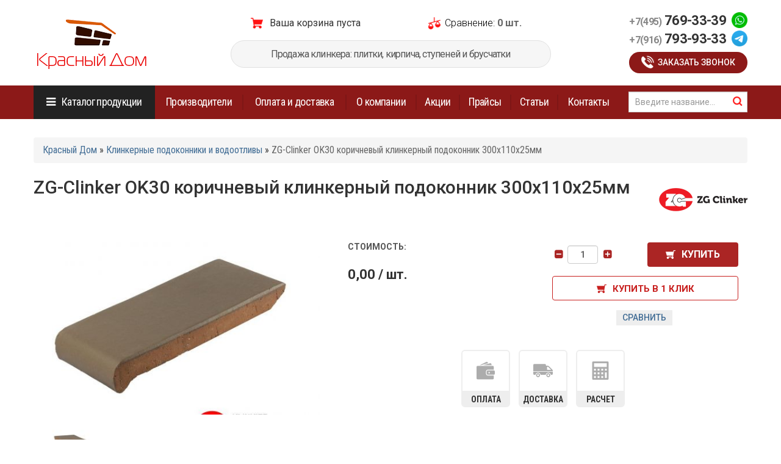

--- FILE ---
content_type: text/html; charset=utf-8
request_url: https://kd-klinker.ru/catalog/podokonniki-i-vodootlivy/zg-clinker-ok30-korichnevyy-klinkernyy-podokonnik-300x110x25mm
body_size: 26906
content:
<!DOCTYPE html>
<html lang="ru" dir="ltr">
<head>
  <link rel="profile" href="http://www.w3.org/1999/xhtml/vocab" />
  <meta name="viewport" content="width=device-width, initial-scale=1.0">
  <meta name="yandex-verification" content="353dd75baa67cfc3" />
  <meta name="zen-verification" content="tiCeH1CX0EUQgRk4wMMAKjrYdIBbwTX3ZZfOCe6qSYtb7MP1KZ0t0XgLzLGDQYfb" />
  <!--[if IE]><![endif]-->
<link rel="dns-prefetch" href="//fonts.gstatic.com" />
<link rel="preconnect" href="//fonts.gstatic.com" crossorigin="" />
<link rel="dns-prefetch" href="//fonts.googleapis.com" />
<link rel="preconnect" href="//fonts.googleapis.com" />
<link rel="dns-prefetch" href="//ajax.googleapis.com" />
<link rel="preconnect" href="//ajax.googleapis.com" />
<link rel="dns-prefetch" href="//cdn.jsdelivr.net" />
<link rel="preconnect" href="//cdn.jsdelivr.net" />
<meta http-equiv="Content-Type" content="text/html; charset=utf-8" />
<script src="https://www.google.com/recaptcha/api.js?hl=ru" async="async" defer="defer"></script>
<link rel="shortcut icon" href="https://kd-klinker.ru/sites/all/themes/klinker/favicon.ico" type="image/vnd.microsoft.icon" />
<script type="application/ld+json">{
    "@context": "https://schema.org",
    "@graph": [
        {
            "@type": "Product",
            "name": "ZG-Clinker OK30 коричневый клинкерный подоконник 300x110x25мм",
            "brand": {
                "@type": "Brand",
                "@id": "19",
                "name": "ZG-Clinker",
                "description": [
                    "Польское предприятие ZG Klinker выпускает клинкерные элементы для заборов и фасадов. Парапетная плитка",
                    "профильный клинкерный кирпич ZG Klinker",
                    "колпаки для ограждений ценятся за элегантный вид и уникальные характеристики. Форма изделий способствует скорейшему водоотведению. Клинкер надежно защищает конструкцию от осадков: вода стекает",
                    "а не застаивается на поверхности и она сохраняет безупречный вид долгие годы. Выпускают ангобированные и глазурованные плитки ZG Klinker. Ангобирование - нанесение слоя минералов поверх заготовки и дальнейшее спекание слоев. Благодаря этому методу палитра расцветок марки ZG Klinker удивительно широка."
                ],
                "url": "https://kd-klinker.ru/brands/zg-clinker",
                "logo": {
                    "@type": "ImageObject",
                    "url": "https://kd-klinker.ru/files/brands/zg_b.png"
                }
            },
            "description": "Клинкерный подоконник, великолепный элемент облика здания.",
            "category": "Клинкерные подоконники и водоотливы",
            "url": "https://kd-klinker.ru/catalog/podokonniki-i-vodootlivy/zg-clinker-ok30-korichnevyy-klinkernyy-podokonnik-300x110x25mm",
            "sku": "575769",
            "image": {
                "@type": "ImageObject",
                "url": "https://kd-klinker.ru/files/styles/photo_big/public/products/okapnik_braz.jpg"
            },
            "offers": {
                "@type": "Offer",
                "@id": "575769",
                "price": "0.00",
                "priceCurrency": "RUB",
                "url": "https://kd-klinker.ru/catalog/podokonniki-i-vodootlivy/zg-clinker-ok30-korichnevyy-klinkernyy-podokonnik-300x110x25mm",
                "availability": "В наличии"
            }
        }
    ]
}</script>
<meta name="description" content="В интернет магазине «Красный Дом» можете ознакомится ZG-Clinker OK30 коричневый клинкерный подоконник 300x110x25мм. Продажа клинкера: плитки, кирпича, ступеней и брусчатки. Доставка Москва, МО, России." />
<meta name="keywords" content="ZG-Clinker OK30 коричневый клинкерный подоконник 300x110x25мм" />
  <link rel="icon" href="/sites/all/themes/klinker/favicon0.svg" type="image/svg+xml" sizes="any">
  <title>ZG-Clinker OK30 коричневый клинкерный подоконник 300x110x25мм</title>
  <link type="text/css" rel="stylesheet" href="/files/advagg_css/css__9cWqptSUNYq5YedfIwh33VxtugFVWjDdEsblT8GhLKI__quUjyhSfbEukHj8a0hYvzm9VTmPALmSZvA0xfM_Oxzo__QwRP-aQY0ux8hb_XMV8Xjwg8Lvv1_8SnR0V-EWC9Qpo.css" media="all" />
<link type="text/css" rel="stylesheet" href="/files/advagg_css/css__NqKvJcXbVoIkvNnso5RqGRIXH3JtjIjmEfKvwRbsOeU__dFjgelIhjFKMRiT85XNhfDk4TzLgE9JrFPOihtAS6Jc__QwRP-aQY0ux8hb_XMV8Xjwg8Lvv1_8SnR0V-EWC9Qpo.css" media="all" />
<link type="text/css" rel="stylesheet" href="/files/advagg_css/css__QzS5RzwnKyurrpAWGfifsT9nIHtpKcjt4DFEk0izwNY___DfGcAv3Mpt5NsSXFZH6FzYafmjqMP5f77rI077JK5s__QwRP-aQY0ux8hb_XMV8Xjwg8Lvv1_8SnR0V-EWC9Qpo.css" media="screen" />
<link type="text/css" rel="stylesheet" href="/files/advagg_css/css__zwHb8nlCRPah8Ghmylqg18CO2Jl2Odao7x9PggW8YAQ__42_FYiRnR5OQaV2U3Sr9cY21EIjnMGdJsPXMEFLQPCo__QwRP-aQY0ux8hb_XMV8Xjwg8Lvv1_8SnR0V-EWC9Qpo.css" media="all" />
<link type="text/css" rel="stylesheet" href="/files/advagg_css/css__rU3WLt_-Hlsx2wFCccrso2PbgsJ5Dq6pdDQNUqK9v1Y__jYMOyCwkeeWX4KvLeu7GhjzHVkW5HDKp2hWWBDkyRSE__QwRP-aQY0ux8hb_XMV8Xjwg8Lvv1_8SnR0V-EWC9Qpo.css" media="all" />
<link type="text/css" rel="stylesheet" href="/files/advagg_css/css__otIe5LCwgQL8cUXxUJFPNkq2T2pAo6R0GCHjNN1oxcM__ZB0pIDp6mLgUpiGBtQQnkDztKvgnNTJs5BQZtDb64rs__QwRP-aQY0ux8hb_XMV8Xjwg8Lvv1_8SnR0V-EWC9Qpo.css" media="all" />
<link type="text/css" rel="stylesheet" href="/files/advagg_css/css__d8ZZwlt2NgMcAXFmuvoIWe90FKli5Lq1cTo9OSjvhjQ__pnN0F66GvSXnPLw6uUtvUOG27Ae-U3_4pFfoq7r_FYk__QwRP-aQY0ux8hb_XMV8Xjwg8Lvv1_8SnR0V-EWC9Qpo.css" media="all" />
<link type="text/css" rel="stylesheet" href="/files/advagg_css/css__VvkbDmdqeHRw12NHPyMvyNdvWlVqdnGGWSKSDtauvCU__P6efTwgnnsI24-4mBE8a-GrlUzACL7I3sgaPeZmSPbw__QwRP-aQY0ux8hb_XMV8Xjwg8Lvv1_8SnR0V-EWC9Qpo.css" media="all" />
<link type="text/css" rel="stylesheet" href="/files/advagg_css/css__tSlABMwfKdMmD3hXv2proTOhP-M2PychEeKKEjn1VSA__U1vIE_IJRhnu0FALqgtPux0MdEVyMp9xywdVJngMx2A__QwRP-aQY0ux8hb_XMV8Xjwg8Lvv1_8SnR0V-EWC9Qpo.css" media="all" />
<link type="text/css" rel="stylesheet" href="/files/advagg_css/css__DGFEmMgFt7PNa0_uB-Lzgr8VHiJEIS1qL6NHkWcQ8lg__I3oGUBKOCHBxTme_heOo2m_a2TJ-1wEh9_1eWUl3usE__QwRP-aQY0ux8hb_XMV8Xjwg8Lvv1_8SnR0V-EWC9Qpo.css" media="all" />
<link type="text/css" rel="stylesheet" href="/files/advagg_css/css__eFKSCujfWyJYO8J-qSi6T_n29lROS8isvrxzANeHaAY__D_EUHDAfEQdxcLiSDY7hREUWkG1Ge56_h2z3Er8V188__QwRP-aQY0ux8hb_XMV8Xjwg8Lvv1_8SnR0V-EWC9Qpo.css" media="all" />
<link type="text/css" rel="stylesheet" href="/files/advagg_css/css__dOlkA0MJKi8qAAYz-n42SkV6xM8sYhpg2AoBo3IRMP8___L4U4B_1eEvvUhL3QEkIuVtPLY8c-bc1RM4n1fvbHSA__QwRP-aQY0ux8hb_XMV8Xjwg8Lvv1_8SnR0V-EWC9Qpo.css" media="all" />
<link type="text/css" rel="stylesheet" href="/files/advagg_css/css__8G_KhNEQQnr64ryGMSvavmodDUQ7t1rQZk4gl69Ghuo__7g40UeM74r8hkrzDC6Hbb7RReIGNu-Jsb5XAbAPKIeA__QwRP-aQY0ux8hb_XMV8Xjwg8Lvv1_8SnR0V-EWC9Qpo.css" media="all" />
<link type="text/css" rel="stylesheet" href="/files/advagg_css/css__BHf2tTdT4Iik_2EQqyD6FZtfaRnLhPX7vVU6RSLlwwg__WUlwewMI23FgVg0OiS6l4DXA9k8bXjzDlO7pjKwHj1E__QwRP-aQY0ux8hb_XMV8Xjwg8Lvv1_8SnR0V-EWC9Qpo.css" media="all" />
<link type="text/css" rel="stylesheet" href="/files/advagg_css/css__qxbY2gMovJfAdmGGj6kTsU4nz_4hwJlUk3cyKzQlo2E__1hUtAlm6wid5G_Kz6AIYuAMOhvWD4qmCfVRLKd5ujlM__QwRP-aQY0ux8hb_XMV8Xjwg8Lvv1_8SnR0V-EWC9Qpo.css" media="all" />
<link type="text/css" rel="stylesheet" href="/files/advagg_css/css__Dfa0eY6dQX6A1Vu3mmmiImMV56OYZyTwmHoimKylpo8__jwuNSg3epR-9xxRUSlDoD7dyi7i4QamLRDzEArsha-8__QwRP-aQY0ux8hb_XMV8Xjwg8Lvv1_8SnR0V-EWC9Qpo.css" media="all" />
<link type="text/css" rel="stylesheet" href="/files/advagg_css/css__Qu5sgg4XY3APit-hC7ihe3JC4iWk5ssE1h7DnWp52ag__x8H_QqPieVEB7u5xyp6Iw-AYMBmZ6E6aJaAAFhvZ5sA__QwRP-aQY0ux8hb_XMV8Xjwg8Lvv1_8SnR0V-EWC9Qpo.css" media="all" />
<link type="text/css" rel="stylesheet" href="/files/advagg_css/css__1OGOZIWXc0r5OzooZRIFwlag8OGczKIqS3TY73kjcGQ__07uFa_A6d_1euAGQRyNgTBF1-d420ONvYWq1s8gMHOo__QwRP-aQY0ux8hb_XMV8Xjwg8Lvv1_8SnR0V-EWC9Qpo.css" media="all" />
<link type="text/css" rel="stylesheet" href="/files/advagg_css/css__WXbUgQkEDqAzBSpe8KJnXLX-0wb8Jpn4x5DHn96CkKk__O9iBojJIzBsoloBwXERU-Ak-BQrUAODoC-W4IeRS0Q4__QwRP-aQY0ux8hb_XMV8Xjwg8Lvv1_8SnR0V-EWC9Qpo.css" media="all" />
<link type="text/css" rel="stylesheet" href="https://cdn.jsdelivr.net/npm/bootstrap@3.4.1/dist/css/bootstrap.min.css" media="all" />
<link type="text/css" rel="stylesheet" href="https://cdn.jsdelivr.net/npm/@unicorn-fail/drupal-bootstrap-styles@0.0.2/dist/3.3.1/7.x-3.x/drupal-bootstrap.min.css" media="all" />
<link type="text/css" rel="stylesheet" href="/files/advagg_css/css__8DtzHKDCdfPfaFCxQPgfHcamKk7eWOd6hfUTwXRD8BY___F_kH5Gv2LveEfEwtLLbsfvFQURfrIxZ6MpM_TTVVUQ__QwRP-aQY0ux8hb_XMV8Xjwg8Lvv1_8SnR0V-EWC9Qpo.css" media="all" />
  <!-- HTML5 element support for IE6-8 -->
  <!--[if lt IE 9]>
    <script src="https://cdn.jsdelivr.net/html5shiv/3.7.3/html5shiv-printshiv.min.js"></script>
  <![endif]-->
  <script src="/files/advagg_js/js__SlxZR0T0y0knhPGspoKKlEQqbk_RdNNsHwLrlCQRTSo__Ih7wpn9jhRcXGBYIkHr6Q82JeIuHNXVnokq-XlQBMsg__QwRP-aQY0ux8hb_XMV8Xjwg8Lvv1_8SnR0V-EWC9Qpo.js" defer="defer"></script>
<script src="//ajax.googleapis.com/ajax/libs/jquery/2.2.4/jquery.min.js"></script>
<script>
<!--//--><![CDATA[//><!--
window.jQuery || document.write("<script src='/sites/all/modules/jquery_update/replace/jquery/2.2/jquery.min.js'>\x3C/script>")
//--><!]]>
</script>
<script src="/files/advagg_js/js__efPyaa_4yFILeLlcCB2Jun19maYBOfz6I6EsZjZdimQ__CQrRvz5wH0mSS5PRUh4ly53uyZyTT0qBKx456T77iQk__QwRP-aQY0ux8hb_XMV8Xjwg8Lvv1_8SnR0V-EWC9Qpo.js"></script>
<script src="//ajax.googleapis.com/ajax/libs/jqueryui/1.10.2/jquery-ui.min.js"></script>
<script>
<!--//--><![CDATA[//><!--
window.jQuery.ui || document.write("<script src='/sites/all/modules/jquery_update/replace/ui/ui/minified/jquery-ui.min.js'>\x3C/script>")
//--><!]]>
</script>
<script src="/files/advagg_js/js__RZOEiUwbkzehCUX9QLoT9SJwoUadbJ1ym3jHmAhSieo__yiAvSPaz4F4Fb1CL5SZp_flomx4wDBcI3zhFJRiuF3Q__QwRP-aQY0ux8hb_XMV8Xjwg8Lvv1_8SnR0V-EWC9Qpo.js"></script>
<script src="/files/advagg_js/js__1wF2z4m_0B_3p7XABMmjMqcQPuWF8PwMFn4qCbw90D0__EUBQKpEYutdL0AubBEHnmIycYc_7z3Z_OkkADQRBxXI__QwRP-aQY0ux8hb_XMV8Xjwg8Lvv1_8SnR0V-EWC9Qpo.js"></script>
<script src="/files/advagg_js/js__YT6D1B_BKxvm6JCH_t9sZNI5L6yITa_DlU5QcSlOkAU__OXobH7d1IP1o3WABlniIrU_-pcJacVSIPUv9bpD-6pQ__QwRP-aQY0ux8hb_XMV8Xjwg8Lvv1_8SnR0V-EWC9Qpo.js"></script>
<script src="/files/advagg_js/js__T73ujsOjK-1cyTby7fEe8eK8r1o3_6UM-pyXbhgxLPM__uqG7s4v88lSI8oN-lxIpTgacZIBrFSbDKZeh2l-_XaE__QwRP-aQY0ux8hb_XMV8Xjwg8Lvv1_8SnR0V-EWC9Qpo.js"></script>
<script src="https://cdn.jsdelivr.net/npm/bootstrap@3.4.1/dist/js/bootstrap.min.js"></script>
<script src="/files/advagg_js/js__S3bm1c7u9YzJnRE6QrV-HsLzADKLeupchfbrYg22kRU__S91yqV9ubUDMxzCK2GLBYdp1SFL3v48MFVTVZ3OSXjc__QwRP-aQY0ux8hb_XMV8Xjwg8Lvv1_8SnR0V-EWC9Qpo.js"></script>
<script src="/files/advagg_js/js__YB7Lzg4OisRk4tz45Ai2umRsWC3Cg99arPYmGmkPGKc__rnr4arO4RAnMynpEShhO02qeaImpFD3PnrvI9iAWa6g__QwRP-aQY0ux8hb_XMV8Xjwg8Lvv1_8SnR0V-EWC9Qpo.js"></script>
<script src="/files/advagg_js/js__ClmN7jL3cRvlp50tqp-eVkoTXsIBu7nG8s_ikjmV_Oc__o3s90GdaFlCpCwVQ0WGTlp_3NVbQvACsdGNa2pFfHoU__QwRP-aQY0ux8hb_XMV8Xjwg8Lvv1_8SnR0V-EWC9Qpo.js"></script>
<script src="/files/advagg_js/js__MzEkkSBK7hUX1ldUPe9KfuJd8sVEuQ3LiZtqvfcJ43I__KrjrSjUizC5gTz0-K1xJwlqcbDvGCWFb2JWiMrZCuEk__QwRP-aQY0ux8hb_XMV8Xjwg8Lvv1_8SnR0V-EWC9Qpo.js"></script>
<script src="/files/advagg_js/js__ATFq6wX7iBRNb9KIr9ek0bbsS_KLRyZVBvr7-H_RFPc__NCxotZAbCMwKrXpmNwebXN3OFxxoPCoXIpfc_xJpSoU__QwRP-aQY0ux8hb_XMV8Xjwg8Lvv1_8SnR0V-EWC9Qpo.js"></script>
<script src="/files/advagg_js/js__0p12wIEPQLwNs7AAcOt9SnN-1dTg5bHdzg6fqmCmsNY__7F-DhWAuWWcJXOiKyc1JsZkkESiDxwbjA5pvRgf1qdA__QwRP-aQY0ux8hb_XMV8Xjwg8Lvv1_8SnR0V-EWC9Qpo.js"></script>
<script src="/files/advagg_js/js__CajjMgHTE1PwscR_Jluzv5MrC9NzoWq9mLHWtwesgIo__mrArwSTL6Ys68_y7Bl6G-QfcTe_19aanxfiq3UfUwwQ__QwRP-aQY0ux8hb_XMV8Xjwg8Lvv1_8SnR0V-EWC9Qpo.js"></script>
<script src="/files/advagg_js/js__ezYmYKikemhZK56ymJbKGx5cy0ubWa7I5c8I-Bdm0IM__gAd5UVZjwVdWMN0ZVOmbw3gBB8rQgLpJDS0S6oNjE14__QwRP-aQY0ux8hb_XMV8Xjwg8Lvv1_8SnR0V-EWC9Qpo.js"></script>
<script src="/files/advagg_js/js__nzjAhE4BQxPH4tPpUyT9JWOxNQEeiYPoQjPAIigEoS4__ys-8PL1IZ3AbsoVPbo2RHsl60GPxdWpjsUvU3VGDZRc__QwRP-aQY0ux8hb_XMV8Xjwg8Lvv1_8SnR0V-EWC9Qpo.js"></script>
<script src="/files/advagg_js/js__Bg-Oyw0EdZHoFiDPJGaRblSi6o8N85W9n2yZXjXiWMA__NXjFZXHvidDrkoewGg5Fy4sKC4nBXn02iVvdeQL9EYI__QwRP-aQY0ux8hb_XMV8Xjwg8Lvv1_8SnR0V-EWC9Qpo.js"></script>
<script src="/files/advagg_js/js__4MvNgvWlYZcrryutORde1ur08md-Aq7DhRz6PbHECbQ__olL594QrEbxfn_gP5xkqi4IqHrs8KQNGoXAII1PCgig__QwRP-aQY0ux8hb_XMV8Xjwg8Lvv1_8SnR0V-EWC9Qpo.js"></script>
<script src="/files/advagg_js/js__mj2TlWhks9oJxPMS-NZeTpU46WwFVlMGEIo6S9H_Qx8__BsaKROlqVoH1U-25O4BHSOvj0FOd9mpaW6cDEgy8HfE__QwRP-aQY0ux8hb_XMV8Xjwg8Lvv1_8SnR0V-EWC9Qpo.js"></script>
<script src="/files/advagg_js/js__LfLrBcQmNuRRSRS1qAQ6n8gqC6onaf-7UeAsa503HTI__7hC_WEndMtV5aN2PlqBO6cFGRuCw3P6TMNkVtNVbG6E__QwRP-aQY0ux8hb_XMV8Xjwg8Lvv1_8SnR0V-EWC9Qpo.js"></script>
<script src="/files/advagg_js/js__vYpLHMCgLa49LRBxxKA4bv5YnxUsyoUrHFyoAyLANfg__iS8nyxLu5FvrU_S-naPeXtvW7RpGJZP1pzudjsJ0IV0__QwRP-aQY0ux8hb_XMV8Xjwg8Lvv1_8SnR0V-EWC9Qpo.js"></script>
<script src="/files/advagg_js/js__SRqGvOFbL-Up8F_YpucSgWuovK6Ef2_3ckOw8tF3Aqc__ZQht-1bREXrR5rMogQ2zeMoIw_IxjuxnhuxpHdYt6kE__QwRP-aQY0ux8hb_XMV8Xjwg8Lvv1_8SnR0V-EWC9Qpo.js"></script>
<script src="/files/advagg_js/js__sTOYibCHX3PjvTSi945x_NFLxlyRyMdT-ekCCJgHakQ__1V8XUrvrajc9lq8qNtTllKotFShWAvXIrnTwNZlvbgc__QwRP-aQY0ux8hb_XMV8Xjwg8Lvv1_8SnR0V-EWC9Qpo.js"></script>
<script src="/files/advagg_js/js__QtPYijzjqo7_Nb5FJXyZBbkYUrBm5pemR_FS9Yucolk__odKkyx-L8-A50ezn9kWy1VW8TUw4BLR58tfb1bqp-aA__QwRP-aQY0ux8hb_XMV8Xjwg8Lvv1_8SnR0V-EWC9Qpo.js"></script>
<script src="/files/advagg_js/js__I0ePXXBEurBFJ_hh75D36WY15wLY6zODqcfkHhLUu24__bmGaGwKXUMX6ZhLjeOQc_h9lwZavC8Frl21qtx-qg2g__QwRP-aQY0ux8hb_XMV8Xjwg8Lvv1_8SnR0V-EWC9Qpo.js"></script>
<script src="/files/advagg_js/js__IxSHOBp_A8ieMjBfvHmDzp-SjCsS35zoFbutfg8qLrM__t6qQy4SxuLRLpyBSvO3Eoc8SRHSqO7WPYZahYoFw5TY__QwRP-aQY0ux8hb_XMV8Xjwg8Lvv1_8SnR0V-EWC9Qpo.js"></script>
<script>
<!--//--><![CDATA[//><!--
jQuery.extend(Drupal.settings,{"basePath":"\/","pathPrefix":"","setHasJsCookie":0,"ajaxPageState":{"theme":"klinker","theme_token":"paOur0QpXfwKShYg6P0gi7es8oiL0NiokNwGCV8tnZ0","jquery_version":"2.1","jquery_version_token":"rAhpHIDXlrYR7yy87fnnMXNNt42DpPl43Jp5GK_KQxE","css":{"modules\/system\/system.base.css":1,"sites\/all\/modules\/dc_ajax_add_cart\/css\/dc_ajax_add_cart.css":1,"sites\/all\/libraries\/owl-carousel\/owl.carousel.css":1,"sites\/all\/libraries\/owl-carousel\/owl.theme.css":1,"sites\/all\/libraries\/owl-carousel\/owl.transitions.css":1,"misc\/ui\/jquery.ui.core.css":1,"misc\/ui\/jquery.ui.theme.css":1,"misc\/ui\/jquery.ui.menu.css":1,"misc\/ui\/jquery.ui.autocomplete.css":1,"sites\/all\/libraries\/photobox\/photobox\/photobox.css":1,"sites\/all\/modules\/field_group\/horizontal-tabs\/horizontal-tabs.css":1,"sites\/all\/modules\/colorbox_node\/colorbox_node.css":1,"sites\/all\/modules\/domain\/domain_nav\/domain_nav.css":1,"modules\/field\/theme\/field.css":1,"modules\/node\/node.css":1,"sites\/all\/modules\/youtube\/css\/youtube.css":1,"sites\/all\/modules\/views\/css\/views.css":1,"sites\/all\/modules\/back_to_top\/css\/back_to_top.css":1,"sites\/all\/modules\/ckeditor\/css\/ckeditor.css":1,"sites\/all\/modules\/colorbox\/styles\/default\/colorbox_style.css":1,"sites\/all\/modules\/ctools\/css\/ctools.css":1,"sites\/all\/modules\/flag\/theme\/flag.css":1,"sites\/all\/modules\/search_autocomplete\/css\/themes\/minimal.css":1,"sites\/all\/modules\/commerce_extra\/modules\/quantity\/commerce_extra_quantity.css":1,"sites\/all\/modules\/ds\/layouts\/ds_2col_stacked_fluid\/ds_2col_stacked_fluid.css":1,"sites\/all\/modules\/webform\/css\/webform.css":1,"sites\/all\/libraries\/fontawesome\/css\/font-awesome.css":1,"https:\/\/cdn.jsdelivr.net\/npm\/bootstrap@3.4.1\/dist\/css\/bootstrap.min.css":1,"https:\/\/cdn.jsdelivr.net\/npm\/@unicorn-fail\/drupal-bootstrap-styles@0.0.2\/dist\/3.3.1\/7.x-3.x\/drupal-bootstrap.min.css":1,"sites\/all\/themes\/klinker\/css\/style.css":1,"sites\/all\/themes\/klinker\/css\/jasny-bootstrap.min.css":1,"sites\/all\/themes\/klinker\/css\/jquery.fancybox.min.css":1},"js":{"sites\/all\/libraries\/owl-carousel\/owl.carousel.min.js":1,"sites\/all\/modules\/owlcarousel\/includes\/js\/owlcarousel.settings.js":1,"sites\/all\/themes\/bootstrap\/js\/bootstrap.js":1,"public:\/\/google_tag\/google_tag.script.js":1,"\/\/ajax.googleapis.com\/ajax\/libs\/jquery\/2.2.4\/jquery.min.js":1,"misc\/jquery-extend-3.4.0.js":1,"misc\/jquery-html-prefilter-3.5.0-backport.js":1,"misc\/jquery.once.js":1,"misc\/drupal.js":1,"sites\/all\/modules\/jquery_update\/js\/jquery_browser.js":1,"\/\/ajax.googleapis.com\/ajax\/libs\/jqueryui\/1.10.2\/jquery-ui.min.js":1,"sites\/all\/modules\/jquery_update\/replace\/ui\/external\/jquery.cookie.js":1,"sites\/all\/modules\/jquery_update\/replace\/jquery.form\/4\/jquery.form.min.js":1,"misc\/ui\/jquery.ui.position-1.13.0-backport.js":1,"sites\/all\/libraries\/photobox\/photobox\/jquery.photobox.js":1,"sites\/all\/modules\/field_group\/horizontal-tabs\/horizontal-tabs.js":1,"misc\/form-single-submit.js":1,"misc\/ajax.js":1,"sites\/all\/modules\/jquery_update\/js\/jquery_update.js":1,"https:\/\/cdn.jsdelivr.net\/npm\/bootstrap@3.4.1\/dist\/js\/bootstrap.min.js":1,"sites\/all\/modules\/entityreference\/js\/entityreference.js":1,"sites\/all\/modules\/dc_ajax_add_cart\/js\/dc_ajax_add_cart_html.js":1,"sites\/all\/modules\/back_to_top\/js\/back_to_top.js":1,"public:\/\/languages\/ru_jVVx6dTDMjZ7pvE8uSEvpDGNI52_SrohfmK3NDfKxJY.js":1,"sites\/all\/libraries\/colorbox\/jquery.colorbox-min.js":1,"sites\/all\/modules\/colorbox\/js\/colorbox.js":1,"sites\/all\/modules\/colorbox\/styles\/default\/colorbox_style.js":1,"sites\/all\/modules\/colorbox\/js\/colorbox_load.js":1,"sites\/all\/modules\/views\/js\/base.js":1,"sites\/all\/themes\/bootstrap\/js\/misc\/_progress.js":1,"sites\/all\/modules\/flag\/theme\/flag.js":1,"sites\/all\/modules\/dc_ajax_add_cart\/js\/dc_ajax_add_cart.js":1,"sites\/all\/modules\/views\/js\/ajax_view.js":1,"sites\/all\/modules\/views_flag_refresh\/views_flag_refresh.js":1,"sites\/all\/modules\/captcha\/captcha.js":1,"sites\/all\/modules\/search_autocomplete\/js\/jquery.autocomplete.js":1,"sites\/all\/modules\/field_group\/field_group.js":1,"sites\/all\/modules\/photobox\/photobox.js":1,"sites\/all\/modules\/commerce_extra\/modules\/quantity\/commerce_extra_quantity.js":1,"sites\/all\/modules\/webform\/js\/webform.js":1,"sites\/all\/modules\/colorbox_node\/colorbox_node.js":1,"sites\/all\/themes\/klinker\/js\/jasny-bootstrap.min.js":1,"sites\/all\/themes\/klinker\/js\/jquery.fancybox.min.js":1,"sites\/all\/themes\/klinker\/js\/readmore.min.js":1,"sites\/all\/themes\/klinker\/js\/stacktable.js":1,"sites\/all\/themes\/klinker\/js\/script.js":1,"sites\/all\/themes\/bootstrap\/js\/modules\/views\/js\/ajax_view.js":1,"sites\/all\/themes\/bootstrap\/js\/misc\/ajax.js":1}},"colorbox":{"opacity":"0.85","current":"{current} \u0438\u0437 {total}","previous":"\u00ab \u041f\u0440\u0435\u0434\u044b\u0434\u0443\u0449\u0438\u0439","next":"\u0421\u043b\u0435\u0434\u0443\u044e\u0449\u0438\u0439 \u00bb","close":"\u0417\u0430\u043a\u0440\u044b\u0442\u044c","maxWidth":"98%","maxHeight":"98%","fixed":true,"mobiledetect":false,"mobiledevicewidth":"480px","file_public_path":"\/files","specificPagesDefaultValue":"admin*\nimagebrowser*\nimg_assist*\nimce*\nnode\/add\/*\nnode\/*\/edit\nprint\/*\nprintpdf\/*\nsystem\/ajax\nsystem\/ajax\/*"},"facetapi":{"view_args":{"bestproducts:block_3":[1845,1845,1845,1845,1845,1845,1845],"compare:block_1":[],"brands_category:block_1":[],"bestproducts:block_1":["1845","1845","1845","1845"],"bestproducts:block_2":["1845","1845","1845"],"bestproducts:block":["57+19","1845","57+19","1845"],"news:block":[]},"exposed_input":{"bestproducts:block_3":[],"compare:block_1":[],"brands_category:block_1":[],"bestproducts:block_1":[],"bestproducts:block_2":[],"bestproducts:block":[],"news:block":[]},"view_path":{"bestproducts:block_3":null,"compare:block_1":"compare-products","brands_category:block_1":null,"bestproducts:block_1":null,"bestproducts:block_2":null,"bestproducts:block":null,"news:block":"news"},"view_dom_id":{"bestproducts:block_3":"6db64f29f0f636f82a5e0311629fb901","compare:block_1":"d0a0da2564b7798bebd5c6f1af235101","brands_category:block_1":"2e86b5c62009f0615b792ab6e45a1e53","bestproducts:block_1":"28c3aee1546e08d426ac572c8fe80e7a","bestproducts:block_2":"7d58abcb9099d1515a47fc5e98eb928e","bestproducts:block":"a3ccef10abe0ac129e2d52af3dca90bb","news:block":"191870ff9c0d35ba1beff0f9cb94b729"}},"views":{"ajax_path":"\/views\/ajax","ajaxViews":{"views_dom_id:6db64f29f0f636f82a5e0311629fb901":{"view_name":"bestproducts","view_display_id":"block_3","view_args":"1845","view_path":"node\/1845","view_base_path":null,"view_dom_id":"6db64f29f0f636f82a5e0311629fb901","pager_element":0},"views_dom_id:d0a0da2564b7798bebd5c6f1af235101":{"view_name":"compare","view_display_id":"block_1","view_args":"","view_path":"node\/1845","view_base_path":"compare-products","view_dom_id":"d0a0da2564b7798bebd5c6f1af235101","pager_element":0},"views_dom_id:28c3aee1546e08d426ac572c8fe80e7a":{"view_name":"bestproducts","view_display_id":"block_1","view_args":"1845","view_path":"node\/1845","view_base_path":null,"view_dom_id":"28c3aee1546e08d426ac572c8fe80e7a","pager_element":0},"views_dom_id:7d58abcb9099d1515a47fc5e98eb928e":{"view_name":"bestproducts","view_display_id":"block_2","view_args":"1845","view_path":"node\/1845","view_base_path":null,"view_dom_id":"7d58abcb9099d1515a47fc5e98eb928e","pager_element":0},"views_dom_id:a3ccef10abe0ac129e2d52af3dca90bb":{"view_name":"bestproducts","view_display_id":"block","view_args":"57+19\/1845","view_path":"node\/1845","view_base_path":null,"view_dom_id":"a3ccef10abe0ac129e2d52af3dca90bb","pager_element":0}}},"urlIsAjaxTrusted":{"\/views\/ajax":true,"\/searching":true,"\/system\/ajax":true,"\/catalog\/podokonniki-i-vodootlivy\/zg-clinker-ok30-korichnevyy-klinkernyy-podokonnik-300x110x25mm":true},"viewsFlagRefresh":{"imagePath":"\/sites\/all\/modules\/views_flag_refresh\/images","flags":{"compare":{"compare-block_1":{"themeHook":false,"themeHookPost":false}}}},"flag":{"anonymous":true,"templates":{"compare_1845":"\u003Cspan class=\u0022flag-wrapper flag-compare flag-compare-1845\u0022\u003E\n      \u003Ca href=\u0022\/flag\/unflag\/compare\/1845?destination=node\/1845\u0026amp;token=2c7fb3bec88d6d34bef97eba234427ae\u0022 title=\u0022\u0423\u0431\u0440\u0430\u0442\u044c \u0442\u043e\u0432\u0430\u0440 \u0438\u0437 \u0441\u0440\u0430\u0432\u043d\u0435\u043d\u0438\u044f\u0022 class=\u0022flag unflag-action flag-link-toggle\u0022 rel=\u0022nofollow\u0022\u003E\u0423\u0431\u0440\u0430\u0442\u044c \u0438\u0437 \u0441\u0440\u0430\u0432\u043d\u0435\u043d\u0438\u044f\u003C\/a\u003E\u003Cspan class=\u0022flag-throbber\u0022\u003E\u0026nbsp;\u003C\/span\u003E\n    \u003C\/span\u003E\n","compare_1826":"\u003Cspan class=\u0022flag-wrapper flag-compare flag-compare-1826\u0022\u003E\n      \u003Ca href=\u0022\/flag\/unflag\/compare\/1826?destination=node\/1845\u0026amp;token=c251674ba153d45d6acd06f7be1f3cc6\u0022 title=\u0022\u0423\u0431\u0440\u0430\u0442\u044c \u0442\u043e\u0432\u0430\u0440 \u0438\u0437 \u0441\u0440\u0430\u0432\u043d\u0435\u043d\u0438\u044f\u0022 class=\u0022flag unflag-action flag-link-toggle\u0022 rel=\u0022nofollow\u0022\u003E\u0423\u0431\u0440\u0430\u0442\u044c \u0438\u0437 \u0441\u0440\u0430\u0432\u043d\u0435\u043d\u0438\u044f\u003C\/a\u003E\u003Cspan class=\u0022flag-throbber\u0022\u003E\u0026nbsp;\u003C\/span\u003E\n    \u003C\/span\u003E\n","compare_1832":"\u003Cspan class=\u0022flag-wrapper flag-compare flag-compare-1832\u0022\u003E\n      \u003Ca href=\u0022\/flag\/unflag\/compare\/1832?destination=node\/1845\u0026amp;token=6b7798d1f9d7ab03210f3924d31eafb7\u0022 title=\u0022\u0423\u0431\u0440\u0430\u0442\u044c \u0442\u043e\u0432\u0430\u0440 \u0438\u0437 \u0441\u0440\u0430\u0432\u043d\u0435\u043d\u0438\u044f\u0022 class=\u0022flag unflag-action flag-link-toggle\u0022 rel=\u0022nofollow\u0022\u003E\u0423\u0431\u0440\u0430\u0442\u044c \u0438\u0437 \u0441\u0440\u0430\u0432\u043d\u0435\u043d\u0438\u044f\u003C\/a\u003E\u003Cspan class=\u0022flag-throbber\u0022\u003E\u0026nbsp;\u003C\/span\u003E\n    \u003C\/span\u003E\n","compare_1277":"\u003Cspan class=\u0022flag-wrapper flag-compare flag-compare-1277\u0022\u003E\n      \u003Ca href=\u0022\/flag\/unflag\/compare\/1277?destination=node\/1845\u0026amp;token=f015e1376d4c94c0ae258297c08a59ed\u0022 title=\u0022\u0423\u0431\u0440\u0430\u0442\u044c \u0442\u043e\u0432\u0430\u0440 \u0438\u0437 \u0441\u0440\u0430\u0432\u043d\u0435\u043d\u0438\u044f\u0022 class=\u0022flag unflag-action flag-link-toggle\u0022 rel=\u0022nofollow\u0022\u003E\u0423\u0431\u0440\u0430\u0442\u044c \u0438\u0437 \u0441\u0440\u0430\u0432\u043d\u0435\u043d\u0438\u044f\u003C\/a\u003E\u003Cspan class=\u0022flag-throbber\u0022\u003E\u0026nbsp;\u003C\/span\u003E\n    \u003C\/span\u003E\n","compare_1017":"\u003Cspan class=\u0022flag-wrapper flag-compare flag-compare-1017\u0022\u003E\n      \u003Ca href=\u0022\/flag\/unflag\/compare\/1017?destination=node\/1845\u0026amp;token=602b1be2ec0dc1139a14306ced8d2673\u0022 title=\u0022\u0423\u0431\u0440\u0430\u0442\u044c \u0442\u043e\u0432\u0430\u0440 \u0438\u0437 \u0441\u0440\u0430\u0432\u043d\u0435\u043d\u0438\u044f\u0022 class=\u0022flag unflag-action flag-link-toggle\u0022 rel=\u0022nofollow\u0022\u003E\u0423\u0431\u0440\u0430\u0442\u044c \u0438\u0437 \u0441\u0440\u0430\u0432\u043d\u0435\u043d\u0438\u044f\u003C\/a\u003E\u003Cspan class=\u0022flag-throbber\u0022\u003E\u0026nbsp;\u003C\/span\u003E\n    \u003C\/span\u003E\n","compare_1278":"\u003Cspan class=\u0022flag-wrapper flag-compare flag-compare-1278\u0022\u003E\n      \u003Ca href=\u0022\/flag\/unflag\/compare\/1278?destination=node\/1845\u0026amp;token=bd970989b9b4b97083132a03071ef9b7\u0022 title=\u0022\u0423\u0431\u0440\u0430\u0442\u044c \u0442\u043e\u0432\u0430\u0440 \u0438\u0437 \u0441\u0440\u0430\u0432\u043d\u0435\u043d\u0438\u044f\u0022 class=\u0022flag unflag-action flag-link-toggle\u0022 rel=\u0022nofollow\u0022\u003E\u0423\u0431\u0440\u0430\u0442\u044c \u0438\u0437 \u0441\u0440\u0430\u0432\u043d\u0435\u043d\u0438\u044f\u003C\/a\u003E\u003Cspan class=\u0022flag-throbber\u0022\u003E\u0026nbsp;\u003C\/span\u003E\n    \u003C\/span\u003E\n","compare_445":"\u003Cspan class=\u0022flag-wrapper flag-compare flag-compare-445\u0022\u003E\n      \u003Ca href=\u0022\/flag\/unflag\/compare\/445?destination=node\/1845\u0026amp;token=e61ce0e3f3d5eff671b511743ab95a21\u0022 title=\u0022\u0423\u0431\u0440\u0430\u0442\u044c \u0442\u043e\u0432\u0430\u0440 \u0438\u0437 \u0441\u0440\u0430\u0432\u043d\u0435\u043d\u0438\u044f\u0022 class=\u0022flag unflag-action flag-link-toggle\u0022 rel=\u0022nofollow\u0022\u003E\u0423\u0431\u0440\u0430\u0442\u044c \u0438\u0437 \u0441\u0440\u0430\u0432\u043d\u0435\u043d\u0438\u044f\u003C\/a\u003E\u003Cspan class=\u0022flag-throbber\u0022\u003E\u0026nbsp;\u003C\/span\u003E\n    \u003C\/span\u003E\n","compare_453":"\u003Cspan class=\u0022flag-wrapper flag-compare flag-compare-453\u0022\u003E\n      \u003Ca href=\u0022\/flag\/unflag\/compare\/453?destination=node\/1845\u0026amp;token=8c97392ae6d964bd6b462500aaa352a3\u0022 title=\u0022\u0423\u0431\u0440\u0430\u0442\u044c \u0442\u043e\u0432\u0430\u0440 \u0438\u0437 \u0441\u0440\u0430\u0432\u043d\u0435\u043d\u0438\u044f\u0022 class=\u0022flag unflag-action flag-link-toggle\u0022 rel=\u0022nofollow\u0022\u003E\u0423\u0431\u0440\u0430\u0442\u044c \u0438\u0437 \u0441\u0440\u0430\u0432\u043d\u0435\u043d\u0438\u044f\u003C\/a\u003E\u003Cspan class=\u0022flag-throbber\u0022\u003E\u0026nbsp;\u003C\/span\u003E\n    \u003C\/span\u003E\n","compare_461":"\u003Cspan class=\u0022flag-wrapper flag-compare flag-compare-461\u0022\u003E\n      \u003Ca href=\u0022\/flag\/unflag\/compare\/461?destination=node\/1845\u0026amp;token=bb3e5df41fc57ce171708db80530c01e\u0022 title=\u0022\u0423\u0431\u0440\u0430\u0442\u044c \u0442\u043e\u0432\u0430\u0440 \u0438\u0437 \u0441\u0440\u0430\u0432\u043d\u0435\u043d\u0438\u044f\u0022 class=\u0022flag unflag-action flag-link-toggle\u0022 rel=\u0022nofollow\u0022\u003E\u0423\u0431\u0440\u0430\u0442\u044c \u0438\u0437 \u0441\u0440\u0430\u0432\u043d\u0435\u043d\u0438\u044f\u003C\/a\u003E\u003Cspan class=\u0022flag-throbber\u0022\u003E\u0026nbsp;\u003C\/span\u003E\n    \u003C\/span\u003E\n","compare_469":"\u003Cspan class=\u0022flag-wrapper flag-compare flag-compare-469\u0022\u003E\n      \u003Ca href=\u0022\/flag\/unflag\/compare\/469?destination=node\/1845\u0026amp;token=0d4db6431059a1dbfddf21435e29dd54\u0022 title=\u0022\u0423\u0431\u0440\u0430\u0442\u044c \u0442\u043e\u0432\u0430\u0440 \u0438\u0437 \u0441\u0440\u0430\u0432\u043d\u0435\u043d\u0438\u044f\u0022 class=\u0022flag unflag-action flag-link-toggle\u0022 rel=\u0022nofollow\u0022\u003E\u0423\u0431\u0440\u0430\u0442\u044c \u0438\u0437 \u0441\u0440\u0430\u0432\u043d\u0435\u043d\u0438\u044f\u003C\/a\u003E\u003Cspan class=\u0022flag-throbber\u0022\u003E\u0026nbsp;\u003C\/span\u003E\n    \u003C\/span\u003E\n","compare_477":"\u003Cspan class=\u0022flag-wrapper flag-compare flag-compare-477\u0022\u003E\n      \u003Ca href=\u0022\/flag\/unflag\/compare\/477?destination=node\/1845\u0026amp;token=2eeac67dd8a5dff4bc1b43ebfece5888\u0022 title=\u0022\u0423\u0431\u0440\u0430\u0442\u044c \u0442\u043e\u0432\u0430\u0440 \u0438\u0437 \u0441\u0440\u0430\u0432\u043d\u0435\u043d\u0438\u044f\u0022 class=\u0022flag unflag-action flag-link-toggle\u0022 rel=\u0022nofollow\u0022\u003E\u0423\u0431\u0440\u0430\u0442\u044c \u0438\u0437 \u0441\u0440\u0430\u0432\u043d\u0435\u043d\u0438\u044f\u003C\/a\u003E\u003Cspan class=\u0022flag-throbber\u0022\u003E\u0026nbsp;\u003C\/span\u003E\n    \u003C\/span\u003E\n","compare_485":"\u003Cspan class=\u0022flag-wrapper flag-compare flag-compare-485\u0022\u003E\n      \u003Ca href=\u0022\/flag\/unflag\/compare\/485?destination=node\/1845\u0026amp;token=c09d844934fa9dde139c11771ce2063a\u0022 title=\u0022\u0423\u0431\u0440\u0430\u0442\u044c \u0442\u043e\u0432\u0430\u0440 \u0438\u0437 \u0441\u0440\u0430\u0432\u043d\u0435\u043d\u0438\u044f\u0022 class=\u0022flag unflag-action flag-link-toggle\u0022 rel=\u0022nofollow\u0022\u003E\u0423\u0431\u0440\u0430\u0442\u044c \u0438\u0437 \u0441\u0440\u0430\u0432\u043d\u0435\u043d\u0438\u044f\u003C\/a\u003E\u003Cspan class=\u0022flag-throbber\u0022\u003E\u0026nbsp;\u003C\/span\u003E\n    \u003C\/span\u003E\n","compare_1828":"\u003Cspan class=\u0022flag-wrapper flag-compare flag-compare-1828\u0022\u003E\n      \u003Ca href=\u0022\/flag\/unflag\/compare\/1828?destination=node\/1845\u0026amp;token=f20afa5676b1a58e873ae36df24d58bf\u0022 title=\u0022\u0423\u0431\u0440\u0430\u0442\u044c \u0442\u043e\u0432\u0430\u0440 \u0438\u0437 \u0441\u0440\u0430\u0432\u043d\u0435\u043d\u0438\u044f\u0022 class=\u0022flag unflag-action flag-link-toggle\u0022 rel=\u0022nofollow\u0022\u003E\u0423\u0431\u0440\u0430\u0442\u044c \u0438\u0437 \u0441\u0440\u0430\u0432\u043d\u0435\u043d\u0438\u044f\u003C\/a\u003E\u003Cspan class=\u0022flag-throbber\u0022\u003E\u0026nbsp;\u003C\/span\u003E\n    \u003C\/span\u003E\n","compare_1847":"\u003Cspan class=\u0022flag-wrapper flag-compare flag-compare-1847\u0022\u003E\n      \u003Ca href=\u0022\/flag\/unflag\/compare\/1847?destination=node\/1845\u0026amp;token=ca4fe2af5c2d9a28552fb5bb7e970b67\u0022 title=\u0022\u0423\u0431\u0440\u0430\u0442\u044c \u0442\u043e\u0432\u0430\u0440 \u0438\u0437 \u0441\u0440\u0430\u0432\u043d\u0435\u043d\u0438\u044f\u0022 class=\u0022flag unflag-action flag-link-toggle\u0022 rel=\u0022nofollow\u0022\u003E\u0423\u0431\u0440\u0430\u0442\u044c \u0438\u0437 \u0441\u0440\u0430\u0432\u043d\u0435\u043d\u0438\u044f\u003C\/a\u003E\u003Cspan class=\u0022flag-throbber\u0022\u003E\u0026nbsp;\u003C\/span\u003E\n    \u003C\/span\u003E\n","compare_420":"\u003Cspan class=\u0022flag-wrapper flag-compare flag-compare-420\u0022\u003E\n      \u003Ca href=\u0022\/flag\/unflag\/compare\/420?destination=node\/1845\u0026amp;token=4ede5b65a4ee78c0c62a59c466b8d74e\u0022 title=\u0022\u0423\u0431\u0440\u0430\u0442\u044c \u0442\u043e\u0432\u0430\u0440 \u0438\u0437 \u0441\u0440\u0430\u0432\u043d\u0435\u043d\u0438\u044f\u0022 class=\u0022flag unflag-action flag-link-toggle\u0022 rel=\u0022nofollow\u0022\u003E\u0423\u0431\u0440\u0430\u0442\u044c \u0438\u0437 \u0441\u0440\u0430\u0432\u043d\u0435\u043d\u0438\u044f\u003C\/a\u003E\u003Cspan class=\u0022flag-throbber\u0022\u003E\u0026nbsp;\u003C\/span\u003E\n    \u003C\/span\u003E\n","compare_429":"\u003Cspan class=\u0022flag-wrapper flag-compare flag-compare-429\u0022\u003E\n      \u003Ca href=\u0022\/flag\/unflag\/compare\/429?destination=node\/1845\u0026amp;token=432171effe57f2cddc8efa5d01014792\u0022 title=\u0022\u0423\u0431\u0440\u0430\u0442\u044c \u0442\u043e\u0432\u0430\u0440 \u0438\u0437 \u0441\u0440\u0430\u0432\u043d\u0435\u043d\u0438\u044f\u0022 class=\u0022flag unflag-action flag-link-toggle\u0022 rel=\u0022nofollow\u0022\u003E\u0423\u0431\u0440\u0430\u0442\u044c \u0438\u0437 \u0441\u0440\u0430\u0432\u043d\u0435\u043d\u0438\u044f\u003C\/a\u003E\u003Cspan class=\u0022flag-throbber\u0022\u003E\u0026nbsp;\u003C\/span\u003E\n    \u003C\/span\u003E\n","compare_437":"\u003Cspan class=\u0022flag-wrapper flag-compare flag-compare-437\u0022\u003E\n      \u003Ca href=\u0022\/flag\/unflag\/compare\/437?destination=node\/1845\u0026amp;token=7c7c0ede0e9247cf092c04b9d53f5b29\u0022 title=\u0022\u0423\u0431\u0440\u0430\u0442\u044c \u0442\u043e\u0432\u0430\u0440 \u0438\u0437 \u0441\u0440\u0430\u0432\u043d\u0435\u043d\u0438\u044f\u0022 class=\u0022flag unflag-action flag-link-toggle\u0022 rel=\u0022nofollow\u0022\u003E\u0423\u0431\u0440\u0430\u0442\u044c \u0438\u0437 \u0441\u0440\u0430\u0432\u043d\u0435\u043d\u0438\u044f\u003C\/a\u003E\u003Cspan class=\u0022flag-throbber\u0022\u003E\u0026nbsp;\u003C\/span\u003E\n    \u003C\/span\u003E\n","compare_446":"\u003Cspan class=\u0022flag-wrapper flag-compare flag-compare-446\u0022\u003E\n      \u003Ca href=\u0022\/flag\/unflag\/compare\/446?destination=node\/1845\u0026amp;token=55a93efacda13bce8c0a9781f919530f\u0022 title=\u0022\u0423\u0431\u0440\u0430\u0442\u044c \u0442\u043e\u0432\u0430\u0440 \u0438\u0437 \u0441\u0440\u0430\u0432\u043d\u0435\u043d\u0438\u044f\u0022 class=\u0022flag unflag-action flag-link-toggle\u0022 rel=\u0022nofollow\u0022\u003E\u0423\u0431\u0440\u0430\u0442\u044c \u0438\u0437 \u0441\u0440\u0430\u0432\u043d\u0435\u043d\u0438\u044f\u003C\/a\u003E\u003Cspan class=\u0022flag-throbber\u0022\u003E\u0026nbsp;\u003C\/span\u003E\n    \u003C\/span\u003E\n","compare_454":"\u003Cspan class=\u0022flag-wrapper flag-compare flag-compare-454\u0022\u003E\n      \u003Ca href=\u0022\/flag\/unflag\/compare\/454?destination=node\/1845\u0026amp;token=6f92581682a17982886aa5ee36ce9f2f\u0022 title=\u0022\u0423\u0431\u0440\u0430\u0442\u044c \u0442\u043e\u0432\u0430\u0440 \u0438\u0437 \u0441\u0440\u0430\u0432\u043d\u0435\u043d\u0438\u044f\u0022 class=\u0022flag unflag-action flag-link-toggle\u0022 rel=\u0022nofollow\u0022\u003E\u0423\u0431\u0440\u0430\u0442\u044c \u0438\u0437 \u0441\u0440\u0430\u0432\u043d\u0435\u043d\u0438\u044f\u003C\/a\u003E\u003Cspan class=\u0022flag-throbber\u0022\u003E\u0026nbsp;\u003C\/span\u003E\n    \u003C\/span\u003E\n","compare_462":"\u003Cspan class=\u0022flag-wrapper flag-compare flag-compare-462\u0022\u003E\n      \u003Ca href=\u0022\/flag\/unflag\/compare\/462?destination=node\/1845\u0026amp;token=2d087d576262e1f25d2741766212a0d0\u0022 title=\u0022\u0423\u0431\u0440\u0430\u0442\u044c \u0442\u043e\u0432\u0430\u0440 \u0438\u0437 \u0441\u0440\u0430\u0432\u043d\u0435\u043d\u0438\u044f\u0022 class=\u0022flag unflag-action flag-link-toggle\u0022 rel=\u0022nofollow\u0022\u003E\u0423\u0431\u0440\u0430\u0442\u044c \u0438\u0437 \u0441\u0440\u0430\u0432\u043d\u0435\u043d\u0438\u044f\u003C\/a\u003E\u003Cspan class=\u0022flag-throbber\u0022\u003E\u0026nbsp;\u003C\/span\u003E\n    \u003C\/span\u003E\n","compare_470":"\u003Cspan class=\u0022flag-wrapper flag-compare flag-compare-470\u0022\u003E\n      \u003Ca href=\u0022\/flag\/unflag\/compare\/470?destination=node\/1845\u0026amp;token=f1a00aea21535c097771d0e6a35dc744\u0022 title=\u0022\u0423\u0431\u0440\u0430\u0442\u044c \u0442\u043e\u0432\u0430\u0440 \u0438\u0437 \u0441\u0440\u0430\u0432\u043d\u0435\u043d\u0438\u044f\u0022 class=\u0022flag unflag-action flag-link-toggle\u0022 rel=\u0022nofollow\u0022\u003E\u0423\u0431\u0440\u0430\u0442\u044c \u0438\u0437 \u0441\u0440\u0430\u0432\u043d\u0435\u043d\u0438\u044f\u003C\/a\u003E\u003Cspan class=\u0022flag-throbber\u0022\u003E\u0026nbsp;\u003C\/span\u003E\n    \u003C\/span\u003E\n"}},"ajax":{"edit-submit":{"callback":"dc_ajax_add_cart_ajax_cart_form","method":"replaceWith","effect":"slide","event":"mousedown","keypress":true,"prevent":"click","url":"\/system\/ajax","submit":{"_triggering_element_name":"op","_triggering_element_value":"\u041a\u0443\u043f\u0438\u0442\u044c"}},"edit-submit--2":{"callback":"dc_ajax_add_cart_ajax_cart_form","method":"replaceWith","effect":"slide","event":"mousedown","keypress":true,"prevent":"click","url":"\/system\/ajax","submit":{"_triggering_element_name":"op","_triggering_element_value":"\u041a\u0443\u043f\u0438\u0442\u044c"}},"edit-submit--3":{"callback":"dc_ajax_add_cart_ajax_cart_form","method":"replaceWith","effect":"slide","event":"mousedown","keypress":true,"prevent":"click","url":"\/system\/ajax","submit":{"_triggering_element_name":"op","_triggering_element_value":"\u041a\u0443\u043f\u0438\u0442\u044c"}},"edit-submit--4":{"callback":"dc_ajax_add_cart_ajax_cart_form","method":"replaceWith","effect":"slide","event":"mousedown","keypress":true,"prevent":"click","url":"\/system\/ajax","submit":{"_triggering_element_name":"op","_triggering_element_value":"\u041a\u0443\u043f\u0438\u0442\u044c"}},"edit-submit--5":{"callback":"dc_ajax_add_cart_ajax_cart_form","method":"replaceWith","effect":"slide","event":"mousedown","keypress":true,"prevent":"click","url":"\/system\/ajax","submit":{"_triggering_element_name":"op","_triggering_element_value":"\u041a\u0443\u043f\u0438\u0442\u044c"}},"edit-submit--6":{"callback":"dc_ajax_add_cart_ajax_cart_form","method":"replaceWith","effect":"slide","event":"mousedown","keypress":true,"prevent":"click","url":"\/system\/ajax","submit":{"_triggering_element_name":"op","_triggering_element_value":"\u041a\u0443\u043f\u0438\u0442\u044c"}},"edit-submit--7":{"callback":"dc_ajax_add_cart_ajax_cart_form","method":"replaceWith","effect":"slide","event":"mousedown","keypress":true,"prevent":"click","url":"\/system\/ajax","submit":{"_triggering_element_name":"op","_triggering_element_value":"\u041a\u0443\u043f\u0438\u0442\u044c"}},"edit-submit--8":{"callback":"dc_ajax_add_cart_ajax_cart_form","method":"replaceWith","effect":"slide","event":"mousedown","keypress":true,"prevent":"click","url":"\/system\/ajax","submit":{"_triggering_element_name":"op","_triggering_element_value":"\u041a\u0443\u043f\u0438\u0442\u044c"}},"edit-submit--9":{"callback":"dc_ajax_add_cart_ajax_cart_form","method":"replaceWith","effect":"slide","event":"mousedown","keypress":true,"prevent":"click","url":"\/system\/ajax","submit":{"_triggering_element_name":"op","_triggering_element_value":"\u041a\u0443\u043f\u0438\u0442\u044c"}},"edit-submit--10":{"callback":"dc_ajax_add_cart_ajax_cart_form","method":"replaceWith","effect":"slide","event":"mousedown","keypress":true,"prevent":"click","url":"\/system\/ajax","submit":{"_triggering_element_name":"op","_triggering_element_value":"\u041a\u0443\u043f\u0438\u0442\u044c"}},"edit-submit--11":{"callback":"dc_ajax_add_cart_ajax_cart_form","method":"replaceWith","effect":"slide","event":"mousedown","keypress":true,"prevent":"click","url":"\/system\/ajax","submit":{"_triggering_element_name":"op","_triggering_element_value":"\u041a\u0443\u043f\u0438\u0442\u044c"}},"edit-submit--12":{"callback":"dc_ajax_add_cart_ajax_cart_form","method":"replaceWith","effect":"slide","event":"mousedown","keypress":true,"prevent":"click","url":"\/system\/ajax","submit":{"_triggering_element_name":"op","_triggering_element_value":"\u041a\u0443\u043f\u0438\u0442\u044c"}},"edit-submit--13":{"callback":"dc_ajax_add_cart_ajax_cart_form","method":"replaceWith","effect":"slide","event":"mousedown","keypress":true,"prevent":"click","url":"\/system\/ajax","submit":{"_triggering_element_name":"op","_triggering_element_value":"\u041a\u0443\u043f\u0438\u0442\u044c"}},"edit-submit--14":{"callback":"dc_ajax_add_cart_ajax_cart_form","method":"replaceWith","effect":"slide","event":"mousedown","keypress":true,"prevent":"click","url":"\/system\/ajax","submit":{"_triggering_element_name":"op","_triggering_element_value":"\u041a\u0443\u043f\u0438\u0442\u044c"}},"edit-submit--15":{"callback":"dc_ajax_add_cart_ajax_cart_form","method":"replaceWith","effect":"slide","event":"mousedown","keypress":true,"prevent":"click","url":"\/system\/ajax","submit":{"_triggering_element_name":"op","_triggering_element_value":"\u041a\u0443\u043f\u0438\u0442\u044c"}},"edit-submit--16":{"callback":"dc_ajax_add_cart_ajax_cart_form","method":"replaceWith","effect":"slide","event":"mousedown","keypress":true,"prevent":"click","url":"\/system\/ajax","submit":{"_triggering_element_name":"op","_triggering_element_value":"\u041a\u0443\u043f\u0438\u0442\u044c"}},"edit-submit--17":{"callback":"dc_ajax_add_cart_ajax_cart_form","method":"replaceWith","effect":"slide","event":"mousedown","keypress":true,"prevent":"click","url":"\/system\/ajax","submit":{"_triggering_element_name":"op","_triggering_element_value":"\u041a\u0443\u043f\u0438\u0442\u044c"}},"edit-submit--18":{"callback":"dc_ajax_add_cart_ajax_cart_form","method":"replaceWith","effect":"slide","event":"mousedown","keypress":true,"prevent":"click","url":"\/system\/ajax","submit":{"_triggering_element_name":"op","_triggering_element_value":"\u041a\u0443\u043f\u0438\u0442\u044c"}},"edit-submit--19":{"callback":"dc_ajax_add_cart_ajax_cart_form","method":"replaceWith","effect":"slide","event":"mousedown","keypress":true,"prevent":"click","url":"\/system\/ajax","submit":{"_triggering_element_name":"op","_triggering_element_value":"\u041a\u0443\u043f\u0438\u0442\u044c"}},"edit-submit--20":{"callback":"dc_ajax_add_cart_ajax_cart_form","method":"replaceWith","effect":"slide","event":"mousedown","keypress":true,"prevent":"click","url":"\/system\/ajax","submit":{"_triggering_element_name":"op","_triggering_element_value":"\u041a\u0443\u043f\u0438\u0442\u044c"}},"edit-submit--21":{"callback":"webform_ajax_callback","wrapper":"webform-ajax-wrapper-12","progress":{"message":"","type":"throbber"},"event":"click","url":"\/system\/ajax","submit":{"_triggering_element_name":"op","_triggering_element_value":"\u043e\u0442\u043f\u0440\u0430\u0432\u0438\u0442\u044c"}},"edit-submit--22":{"callback":"webform_ajax_callback","wrapper":"webform-ajax-wrapper-3479","progress":{"message":"","type":"throbber"},"event":"click","url":"\/system\/ajax","submit":{"_triggering_element_name":"op","_triggering_element_value":"\u043e\u0442\u043f\u0440\u0430\u0432\u0438\u0442\u044c"}}},"owlcarousel":{"owl-carousel-block15":{"settings":{"items":3,"itemsDesktop":["1199",3],"itemsDesktopSmall":["979",3],"itemsTablet":["768",2],"itemsTabletSmall":["0",0],"itemsMobile":["479",1],"singleItem":false,"itemsScaleUp":false,"slideSpeed":200,"paginationSpeed":800,"rewindSpeed":1000,"autoPlay":"5000","stopOnHover":false,"navigation":false,"navigationText":["prev","next"],"rewindNav":true,"scrollPerPage":false,"pagination":true,"paginationNumbers":false,"responsive":true,"responsiveRefreshRate":200,"baseClass":"owl-carousel","theme":"owl-theme","lazyLoad":false,"lazyFollow":true,"lazyEffect":"fadeIn","autoHeight":false,"jsonPath":false,"jsonSuccess":false,"dragBeforeAnimFinish":true,"mouseDrag":true,"touchDrag":true,"addClassActive":false,"transitionStyle":false},"views":{"ajax_pagination":0}}},"back_to_top":{"back_to_top_button_trigger":"1000","back_to_top_button_text":"Back to top","#attached":{"library":[["system","ui"]]}},"search_autocomplete":{"form4":{"selector":"input#edit-search-api-views-fulltext.form-control.form-text","minChars":"2","max_sug":"5","type":"internal","datas":"https:\/\/kd-klinker.ru\/search_autocomplete\/autocomplete\/4\/","fid":"4","theme":"minimal","auto_submit":"1","auto_redirect":"1"}},"field_group":{"htabs":"full","htab":"full","html-element":"full"},"photobox":{"history":true,"loop":true,"thumbs":true,"zoomable":true},"colorbox_node":{"width":"600px","height":"600px"},"bootstrap":{"anchorsFix":"0","anchorsSmoothScrolling":"0","formHasError":1,"popoverEnabled":"1","popoverOptions":{"animation":1,"html":0,"placement":"right","selector":"","trigger":"click","triggerAutoclose":1,"title":"","content":"","delay":0,"container":"body"},"tooltipEnabled":"1","tooltipOptions":{"animation":1,"html":0,"placement":"auto left","selector":"","trigger":"hover focus","delay":0,"container":"body"}}});
//--><!]]>
</script>
  	<script>
		var customizerSettings = {
			language : 'en'
		};
	</script>
	
	<!-- Google Tag Manager -->
	<script>(function(w,d,s,l,i){w[l]=w[l]||[];w[l].push({'gtm.start':
	new Date().getTime(),event:'gtm.js'});var f=d.getElementsByTagName(s)[0],
	j=d.createElement(s),dl=l!='dataLayer'?'&l='+l:'';j.async=true;j.src=
	'https://www.googletagmanager.com/gtm.js?id='+i+dl;f.parentNode.insertBefore(j,f);
	})(window,document,'script','dataLayer','GTM-WDCDR3L');</script>
	<!-- End Google Tag Manager -->
	
	<!-- Global site tag (gtag.js) - Google Analytics -->
	<script async src="https://www.googletagmanager.com/gtag/js?id=UA-63977462-1"></script>
	<script>
	  window.dataLayer = window.dataLayer || [];
	  function gtag(){dataLayer.push(arguments);}
	  gtag('js', new Date());

	  gtag('config', 'UA-63977462-1');
	</script>
	
	<script>
   (function(w, d, s, l, i) {
       w[l] = w[l] || [];
       w[l].push({
           'gtm.start':
               new Date().getTime(),
           event: 'gtm.js'
       });
       var f = d.getElementsByTagName(s)[0],
           j = d.createElement(s),
           dl = l != 'dataLayer' ? '&l=' + l : '';
       j.async = true;
       j.src =
           'https://www.googletagmanager.com/gtm.js?id=' + i + dl;
       f.parentNode.insertBefore(j, f);
   })(window, document, 'script', 'dataLayer', 'GTM-W2PSFJD');
</script>

</head>
<body  class="html not-front not-logged-in no-sidebars page-node page-node- page-node-1845 node-type-products domain-kd-klinker-ru path-catalog path-catalog-podokonniki-i-vodootlivy path-catalog-podokonniki-i-vodootlivy-zg-clinker-ok30-korichnevyy-klinkernyy-podokonnik-300x110x25mm" oncontextmenu="return false" oncopy="return false;" oncontextmenu="return false" onselectstart="return false;">
<!-- Google Tag Manager (noscript) -->
<noscript><iframe src="https://www.googletagmanager.com/ns.html?id=GTM-WDCDR3L"
height="0" width="0" style="display:none;visibility:hidden"></iframe></noscript>
<!-- End Google Tag Manager (noscript) -->
<noscript>
   <iframe src="https://www.googletagmanager.com/ns.html?id=GTM-W2PSFJD" height="0" width="0" style="display: none; visibility: hidden"></iframe>
</noscript>
  <div id="skip-link">
    <a href="#main-content" class="element-invisible element-focusable">Перейти к основному содержанию</a>
  </div>
    <div class="region region-page-top">
    <noscript aria-hidden="true"><iframe src="https://www.googletagmanager.com/ns.html?id=GTM-WDCDR3L" height="0" width="0" style="display:none;visibility:hidden"></iframe></noscript>  </div>
  
		
<div id="hideside" class="navmenu navmenu-fixed-left offcanvas" role="navigation">
	<div class="offcanvas_box">
		<section id="mmenu" class="block block-block clearfix">

        
  <div class="block_box">
  <ul class="menu nav navmain">
<li class="leaf"><a href="/cart"><span>Корзина</span></a></li>
<li class="leaf"><a href="/compare-products"><span>Сравнить</span></a></li>
<li class="leaf"><a href="/sale-offer"><span>Акции и скидки</span></a></li>
<li class="leaf"><a href="/kontakty"><span>Контакты</span></a></li>
<li class="leaf"><a href="/oplata-i-dostavka"><span>Доставка, оплата</span></a></li>
<li class="leaf"><a href="/praysy"><span>Прайсы</span></a></li>
</ul>  </div>

</section>
<section id="block-menu-block-3" class="block block-menu-block clearfix">

        <div class="block-title">Каталог материалов</div>
    
  <div class="menu-block-wrapper menu-block-3 menu-name-main-menu parent-mlid-4047 menu-level-1">
  <ul class="menu nav"><li class="first leaf menu-mlid-8192"><span class="link"><a href="/catalog/klinkernaya-plitka" title="">Клинкерная плитка</a></span></li>
<li class="expanded menu-mlid-8193"><span class="link"><a href="/catalog/klinkernyy-kirpich" title="">Клинкерный кирпич</a><ul class="menu nav"><li class="first last leaf menu-mlid-4680"><span class="link"><a href="/catalog/klinkernyy-kirpich/kirpich-ruchnoy-formovki" title="Кирпич ручной формовки">Кирпич ручной формовки</a></span></li>
</ul></span></li>
<li class="expanded menu-mlid-8194"><span class="link"><a href="/catalog/klinkernaya-bruschatka" title="">Клинкерная брусчатка</a><ul class="menu nav"><li class="first last leaf menu-mlid-8661"><span class="link"><a href="/catalog/klinkernaya-bruschatka/polimernaya-plitka" title="">Полимерная плитка</a></span></li>
</ul></span></li>
<li class="expanded menu-mlid-8195"><span class="link"><a href="/catalog/stupeni-i-napolnaya-plitka" title="">Ступени и напольная плитка</a></span></li>
<li class="expanded menu-mlid-8196"><span class="link"><a href="/catalog/fasadnye-termopaneli" title="">Фасадные термопанели</a><ul class="menu nav"><li class="first last leaf menu-mlid-8206"><span class="link"><a href="/catalog/paneli-izosayding" title="">Панели Изосайдинг</a></span></li>
</ul></span></li>
<li class="expanded menu-mlid-8198"><span class="link"><a href="/catalog/elementy-dlya-zabora" title="">Элементы для забора</a><ul class="menu nav"><li class="first last leaf menu-mlid-8703"><span class="link"><a href="/catalog/elementy-dlya-zabora/polimernye-kolpaki" title="">Полимерные колпаки</a></span></li>
</ul></span></li>
<li class="collapsed menu-mlid-8199"><span class="link"><a href="/catalog/keramicheskaya-cherepica" title="">Керамическая черепица</a></span></li>
<li class="collapsed menu-mlid-8200"><span class="link"><a href="/catalog/oblicovochnyy-iskusstvennyy-kamen" title="">Облицовочный искусственный камень</a></span></li>
<li class="leaf menu-mlid-8201"><span class="link"><a href="/catalog/keramika-dlya-interera" title="">Керамика для интерьера</a></span></li>
<li class="leaf menu-mlid-8202"><span class="link"><a href="/catalog/klei-zatirki-i-suhie-smesi" title="">Клеи, затирки и сухие смеси</a></span></li>
<li class="collapsed menu-mlid-8203"><span class="link"><a href="/catalog/sistemy-livnevogo-vodootvoda" title="">Системы ливневого водоотвода</a></span></li>
<li class="leaf menu-mlid-8204"><span class="link"><a href="/catalog/klinkernaya-plitka-dlya-ventiliruemyh-fasadov" title="">Клинкерная плитка для вентилируемых фасадов</a></span></li>
<li class="collapsed menu-mlid-8205"><span class="link"><a href="/catalog/fasadnyy-dekor" title="">Фасадный декор</a></span></li>
<li class="last leaf active-trail menu-mlid-8197 menu-item-preferred active"><span class="link"><a href="/catalog/klinkernye-podokonniki-i-vodootlivy" title="" class="active-trail menu-item-preferred">Клинкерные подоконники и водоотливы</a></span></li>
</ul></div>

</section>
	</div>
</div>

<div class="navbar navbar-ftl">
  <button type="button" class="navbar-toggle" data-toggle="offcanvas" data-target="#hideside" data-canvas="body">
    <span class="icon-bar"></span>
    <span class="icon-bar"></span>
    <span class="icon-bar"></span>
  </button>
</div>
<header id="header">
<div class="container">
<div class="row">
    <div id="logo" class="col-lg-3 col-md-3 col-sm-12 col-xs-12">
		<a href="/" title="Главная">
			<img src="https://kd-klinker.ru/sites/all/themes/klinker/logo.png" alt="Главная" />
		</a>
	</div>
	
	<div id="mlogo" class="col-lg-3 col-md-3 col-sm-12 col-xs-12">
	<a href="/" title="Главная">
		<img src="/sites/all/themes/klinker/mlogo.png" alt="Главная" />
	</a>
	</div>

    <div class="header_middle col-lg-6 col-md-6 col-sm-12 col-xs-12">
	<section id="block-dc-ajax-add-cart-ajax-shopping-cart-teaser" class="block block-dc-ajax-add-cart col-lg-6 col-md-6 col-sm-6 col-xs-12 clearfix">

      
  <div class="ajax-shopping-cart-teaser">  <div class="cart cart-empty">
	  <p>Ваша корзина пуста</p>
  </div>
</div>
</section>
<section id="block-views-compare-block-1" class="block block-views col-lg-6 col-md-6 col-sm-6 col-xs-12 clearfix">

      
  <div class="view view-compare view-id-compare view-display-id-block_1 view-dom-id-d0a0da2564b7798bebd5c6f1af235101">
        
  
  
      <div class="view-content">
        <div class="views-row views-row-1 views-row-odd views-row-first views-row-last">
      
  <div class="compare-label">        <span><a href="/compare-products">Сравнение: </a></span>  </div>  
  <div class="views-field views-field-title">        <span class="field-content"><a href="/compare-products">0 шт.</a></span>  </div>  </div>
    </div>
  
  
  
  
  
  
</div>
</section>
<section id="mdesc" class="block block-block col-lg-12 col-md-12 col-sm-12 col-xs-12 clearfix">

  <div class="block_box">
  
  
	<p>Продажа клинкера: плитки, кирпича, ступеней и брусчатки</p>

  
  </div>

</section>
</div>    <div class="header_right col-lg-3 col-md-3 col-sm-12 col-xs-12">
	<section id="phones" class="block block-block clearfix">

      
<div class="block_box">
  <p class="ya-phone phone"><a href="tel:+74957693339"><span class="ppr">+7(495)</span> 769-33-39</a></p>
<p class="phone"><a href="tel:+79167939333"><span class="ppr">+7(916)</span> 793-93-33</a></p>
<!--p class="phone"><a href="tel:+79295760276"><span class="ppr">+7(929)</span> 576-02-76</a></p-->

<div class="socialbut"><a target="_blank" class="wht" href="https://wa24.site/+79857693339"></a><a target="_blank" class="vbr" href="https://viber.click/79295760276"></a><a target="_blank" class="tlg" href="https://t.me/+NNJQuXxocTU2Yjcy"></a></div>
<div class="callme"><a class="colorbox-node" href="/zakazat-zvonok?width=440&height=340">Заказать звонок</a></div></div>
</section>
		<div id="ct_small">
		<div id="phone_small">
			<p class="phone"><a href="tel:+74957693339" class="ya-phone"><span class="ppr">+7(495)</span> 769-33-39</a>, 
			<a href="tel:+79167939333"><span class="ppr">+7(916)</span> 793-93-33</a></p>
		</div>
		</div>
</div>
</div>
</div>
	
	
<div id="navbar" role="banner">
    <div class="container">
		<div class="row">
			<nav role="navigation">
			  				  <div class="region region-navigation">
    <section id="block-menu-block-1" class="block block-menu-block col-lg-10 col-md-10 col-sm-12 col-xs-12 clearfix">

      
  <div class="menu-block-wrapper menu-block-1 menu-name-main-menu parent-mlid-0 menu-level-1">
  <ul class="menu nav"><li class="first expanded active-trail menu-mlid-4047 active"><span class="link"><a href="/catalog" title="" class="active-trail">Каталог продукции</a><ul class="menu nav"><li class="first leaf menu-mlid-8192"><span class="link"><a href="/catalog/klinkernaya-plitka" title="">Клинкерная плитка</a></span></li>
<li class="expanded menu-mlid-8193"><span class="link"><a href="/catalog/klinkernyy-kirpich" title="">Клинкерный кирпич</a><ul class="menu nav"><li class="first last leaf menu-mlid-4680"><span class="link"><a href="/catalog/klinkernyy-kirpich/kirpich-ruchnoy-formovki" title="Кирпич ручной формовки">Кирпич ручной формовки</a></span></li>
</ul></span></li>
<li class="expanded menu-mlid-8194"><span class="link"><a href="/catalog/klinkernaya-bruschatka" title="">Клинкерная брусчатка</a><ul class="menu nav"><li class="first last leaf menu-mlid-8661"><span class="link"><a href="/catalog/klinkernaya-bruschatka/polimernaya-plitka" title="">Полимерная плитка</a></span></li>
</ul></span></li>
<li class="expanded menu-mlid-8195"><span class="link"><a href="/catalog/stupeni-i-napolnaya-plitka" title="">Ступени и напольная плитка</a></span></li>
<li class="expanded menu-mlid-8196"><span class="link"><a href="/catalog/fasadnye-termopaneli" title="">Фасадные термопанели</a><ul class="menu nav"><li class="first last leaf menu-mlid-8206"><span class="link"><a href="/catalog/paneli-izosayding" title="">Панели Изосайдинг</a></span></li>
</ul></span></li>
<li class="expanded menu-mlid-8198"><span class="link"><a href="/catalog/elementy-dlya-zabora" title="">Элементы для забора</a><ul class="menu nav"><li class="first last leaf menu-mlid-8703"><span class="link"><a href="/catalog/elementy-dlya-zabora/polimernye-kolpaki" title="">Полимерные колпаки</a></span></li>
</ul></span></li>
<li class="collapsed menu-mlid-8199"><span class="link"><a href="/catalog/keramicheskaya-cherepica" title="">Керамическая черепица</a></span></li>
<li class="collapsed menu-mlid-8200"><span class="link"><a href="/catalog/oblicovochnyy-iskusstvennyy-kamen" title="">Облицовочный искусственный камень</a></span></li>
<li class="leaf menu-mlid-8201"><span class="link"><a href="/catalog/keramika-dlya-interera" title="">Керамика для интерьера</a></span></li>
<li class="leaf menu-mlid-8202"><span class="link"><a href="/catalog/klei-zatirki-i-suhie-smesi" title="">Клеи, затирки и сухие смеси</a></span></li>
<li class="collapsed menu-mlid-8203"><span class="link"><a href="/catalog/sistemy-livnevogo-vodootvoda" title="">Системы ливневого водоотвода</a></span></li>
<li class="leaf menu-mlid-8204"><span class="link"><a href="/catalog/klinkernaya-plitka-dlya-ventiliruemyh-fasadov" title="">Клинкерная плитка для вентилируемых фасадов</a></span></li>
<li class="collapsed menu-mlid-8205"><span class="link"><a href="/catalog/fasadnyy-dekor" title="">Фасадный декор</a></span></li>
<li class="last leaf active-trail menu-mlid-8197 menu-item-preferred active"><span class="link"><a href="/catalog/klinkernye-podokonniki-i-vodootlivy" title="" class="active-trail menu-item-preferred">Клинкерные подоконники и водоотливы</a></span></li>
</ul></span></li>
<li class="expanded menu-mlid-4878"><span class="link"><a href="/brands" title="">Производители</a><ul class="menu nav"><li class="first leaf menu-mlid-4880"><span class="link"><a href="/brands/abc-klinkergruppe" title="ABC-Klinkergruppe">ABC-Klinkergruppe</a></span></li>
<li class="leaf menu-mlid-6962"><span class="link"><a href="/brands/cerrad" title="CERRAD">CERRAD</a></span></li>
<li class="leaf menu-mlid-4886"><span class="link"><a href="/brands/feldhaus-klinker" title="Feldhaus Klinker">Feldhaus Klinker</a></span></li>
<li class="leaf menu-mlid-6963"><span class="link"><a href="/brands/terramatic" title="Terramatic">Terramatic</a></span></li>
<li class="leaf menu-mlid-5226"><span class="link"><a href="/brands/westerwalder-klinker" title="Westerwalder Klinker">Westerwalder Klinker</a></span></li>
<li class="leaf menu-mlid-7534"><span class="link"><a href="/brands/pyatyy-element" title="">Пятый элемент</a></span></li>
<li class="leaf menu-mlid-4889"><span class="link"><a href="/brands/king-klinker" title="KingKlinker">King Klinker</a></span></li>
<li class="leaf menu-mlid-4903"><span class="link"><a href="/brands/zg-clinker" title="ZG-Clinker">ZG-Clinker</a></span></li>
<li class="leaf menu-mlid-4898"><span class="link"><a href="/brands/randers-tegl" title="Randers Tegl">Randers Tegl</a></span></li>
<li class="leaf menu-mlid-4897"><span class="link"><a href="/brands/quick-mix" title="Quick-mix">Quick-mix</a></span></li>
<li class="leaf menu-mlid-4899"><span class="link"><a href="/brands/roben" title="Roben">Roben</a></span></li>
<li class="leaf menu-mlid-4901"><span class="link"><a href="/brands/vandersanden-crh" title="Vandersanden (CRH)">Vandersanden (CRH)</a></span></li>
<li class="leaf menu-mlid-4904"><span class="link"><a href="/brands/lsr" title="ЛСР">ЛСР</a></span></li>
<li class="leaf menu-mlid-5726"><span class="link"><a href="/brands/paradyz" title="PARADYZ">PARADYZ</a></span></li>
<li class="leaf menu-mlid-8190"><span class="link"><a href="/brands/klinkerflex" title="">KlinkerFlex</a></span></li>
<li class="leaf menu-mlid-4900"><span class="link"><a href="/brands/stroeher" title="Stroeher">Stroeher</a></span></li>
<li class="leaf menu-mlid-8207"><span class="link"><a href="/brands/lepninaplast" title="">ЛЕПНИНАПЛАСТ</a></span></li>
<li class="leaf menu-mlid-4902"><span class="link"><a href="/brands/white-hills" title="White Hills">White Hills</a></span></li>
<li class="leaf menu-mlid-7725"><span class="link"><a href="/brands/khatam" title="">KHATAM</a></span></li>
<li class="leaf menu-mlid-6661"><span class="link"><a href="/brands/keramin" title="КЕРАМИН">КЕРАМИН</a></span></li>
<li class="leaf menu-mlid-4892"><span class="link"><a href="/brands/lode" title="Lode">Lode</a></span></li>
<li class="leaf menu-mlid-6652"><span class="link"><a href="/brands/canada-gres" title="Canada Gres">Canada Gres</a></span></li>
<li class="leaf menu-mlid-4894"><span class="link"><a href="/brands/perel" title="Perel">Perel</a></span></li>
<li class="leaf menu-mlid-4891"><span class="link"><a href="/brands/laumans" title="Laumans">Laumans</a></span></li>
<li class="leaf menu-mlid-6662"><span class="link"><a href="/brands/uniceramix" title="UniCeramix">UniCeramix</a></span></li>
<li class="leaf menu-mlid-4888"><span class="link"><a href="/brands/interbau" title="Interbau">Interbau</a></span></li>
<li class="leaf menu-mlid-6654"><span class="link"><a href="/brands/muhr" title="MUHR">MUHR</a></span></li>
<li class="leaf menu-mlid-8173"><span class="link"><a href="/brands/braer" title="">BRAER</a></span></li>
<li class="leaf menu-mlid-4907"><span class="link"><a href="/brands/yussa" title="ЮССА">ЮССА</a></span></li>
<li class="leaf menu-mlid-8700"><span class="link"><a href="/brands/zking" title="">ZKING</a></span></li>
<li class="leaf menu-mlid-4881"><span class="link"><a href="/brands/aco" title="ACO">ACO</a></span></li>
<li class="leaf menu-mlid-4890"><span class="link"><a href="/brands/kombi-therm" title="Kombi Therm">Kombi Therm</a></span></li>
<li class="leaf menu-mlid-6027"><span class="link"><a href="/brands/atlas-concord" title="Atlas Concord">Atlas Concord</a></span></li>
<li class="leaf menu-mlid-5276"><span class="link"><a href="/brands/silver-fox" title="Silver Fox">Silver Fox</a></span></li>
<li class="leaf menu-mlid-4883"><span class="link"><a href="/brands/arch-stone" title="Arch-Stone">Arch-Stone</a></span></li>
<li class="leaf menu-mlid-4895"><span class="link"><a href="/brands/porotherm" title="Porotherm">Porotherm</a></span></li>
<li class="leaf menu-mlid-4906"><span class="link"><a href="/brands/termopaneli-evropa" title="Термопанели Европа">Термопанели Европа</a></span></li>
<li class="leaf menu-mlid-7724"><span class="link"><a href="/brands/beryoza-ceramica" title="">Beryoza ceramica</a></span></li>
<li class="leaf menu-mlid-6656"><span class="link"><a href="/brands/gigaline" title="GigaLine">GigaLine</a></span></li>
<li class="leaf menu-mlid-6653"><span class="link"><a href="/brands/exagres" title="EXAGRES">EXAGRES</a></span></li>
<li class="leaf menu-mlid-4882"><span class="link"><a href="/brands/agrob-buchtal" title="Agrob Buchtal">Agrob Buchtal</a></span></li>
<li class="leaf menu-mlid-6657"><span class="link"><a href="/brands/ceramika-color" title="Ceramika Color">Ceramika Color</a></span></li>
<li class="leaf menu-mlid-8209"><span class="link"><a href="/brands/vip-kamni" title="">VIP kamni</a></span></li>
<li class="leaf menu-mlid-4905"><span class="link"><a href="/brands/regent" title="Регент">Регент</a></span></li>
<li class="leaf menu-mlid-7726"><span class="link"><a href="/brands/top-klinker" title="">Top klinker</a></span></li>
<li class="leaf menu-mlid-7722"><span class="link"><a href="/brands/best-point" title="">Best Point</a></span></li>
<li class="leaf menu-mlid-8509"><span class="link"><a href="/brands/petra" title="">Petra</a></span></li>
<li class="leaf menu-mlid-8510"><span class="link"><a href="/brands/stilot" title="">СТИЛОТ</a></span></li>
<li class="last leaf menu-mlid-8511"><span class="link"><a href="/brands/markastroy" title="">МАРКАСТРОЙ</a></span></li>
</ul></span></li>
<li class="leaf menu-mlid-4015"><span class="link"><a href="/oplata-i-dostavka">Оплата и доставка</a></span></li>
<li class="leaf menu-mlid-4016"><span class="link"><a href="/o-kompanii">О компании</a></span></li>
<li class="leaf menu-mlid-4048"><span class="link"><a href="/news">Акции</a></span></li>
<li class="leaf menu-mlid-4017"><span class="link"><a href="/praysy">Прайсы</a></span></li>
<li class="leaf menu-mlid-4050"><span class="link"><a href="/articles">Статьи</a></span></li>
<li class="last leaf menu-mlid-4018"><span class="link"><a href="/kontakty">Контакты</a></span></li>
</ul></div>

</section>
<section id="block-views-exp-searching-page" class="block block-views col-lg-2 col-md-2 col-sm-12 col-xs-12 clearfix">

      
  <form action="/searching" method="get" id="views-exposed-form-searching-page" accept-charset="UTF-8"><div><div class="views-exposed-form">
  <div class="views-exposed-widgets clearfix">
          <div id="edit-search-api-views-fulltext-wrapper" class="views-exposed-widget views-widget-filter-search_api_views_fulltext">
                        <div class="views-widget">
          <div class="form-item form-item-search-api-views-fulltext form-type-textfield form-group"><input placeholder="Введите название..." class="form-control form-text" type="text" id="edit-search-api-views-fulltext" name="search_api_views_fulltext" value="" size="30" maxlength="128" /></div>        </div>
              </div>
                    <div class="views-exposed-widget views-submit-button">
      <button type="submit" id="edit-submit-searching" name="" value="найти" class="btn btn-default form-submit">найти</button>
    </div>
      </div>
</div>
</div></form>
</section>
  </div>
			  			</nav>
		</div>
	</div>
</div>
	
</header>




<div class="main-container">
	<div class="container">
		<div class="row">

			<section class="main-section">
			  			  <h2 class="element-invisible">Вы здесь</h2><div class="breadcrumb"><span class="inline odd first"><a href="/">Красный Дом</a></span> <span class="delimiter">»</span> <span class="inline even"><a href="https://kd-klinker.ru/catalog/klinkernye-podokonniki-i-vodootlivy">Клинкерные подоконники и водоотливы</a></span> <span class="delimiter">»</span> <span class="inline odd last">ZG-Clinker OK30 коричневый клинкерный подоконник 300x110x25мм</span></div>			  <a id="main-content"></a>
			  
			  			  			  							  			  			  							  
<div class="content_wrapper">
	<div class="container">
		<div class="row">
			<section id="block-system-main" class="block block-system clearfix">

      
  <div  class="ds-2col-stacked node node-products view-mode-full clearfix">

  
  <div class="group-header">
    <div class="field field-name-title field-type-ds field-label-hidden"><div class="field-items"><div class="field-item even"><h1>ZG-Clinker OK30 коричневый клинкерный подоконник 300x110x25мм</h1></div></div></div><div class="field field-name-field-brands field-type-taxonomy-term-reference field-label-hidden"><div class="field-items"><div class="field-item even"><div  class="ds-1col taxonomy-term vocabulary-brands view-mode-logo_brand clearfix">

  
  <div class="field field-name-field-brand-logo field-type-image field-label-hidden"><div class="field-items"><div class="field-item even"><img class="img-responsive" src="https://kd-klinker.ru/files/styles/brands/public/brands/zg_b.png?itok=Bx3F8wmj" width="145" height="60" alt="" /></div></div></div></div>

</div></div></div>  </div>
<div class="row">
  <div class="group-left col-lg-5 col-md-5 col-sm-12 col-xs-12">
    
<div class="field field-name-field-product-available field-type-list-text field-label-hidden">
    <div class="field-items">
          <div class="field-item Товар в наличии even"> </div>
      </div>
</div>

<div class="field field-name-field-product-sale field-type-list-boolean field-label-hidden">
    <div class="field-items">
          <div class="field-item sale0 even"> </div>
      </div>
</div>
<div class="field field-name-field-product-photo field-type-image field-label-hidden"><div class="field-items"><div class="field-item even"><a href="https://kd-klinker.ru/files/products/okapnik_braz.jpg" title="ZG-Clinker OK30 коричневый клинкерный подоконник 300x110x25мм" class="photobox" data-photobox-gallery="gallery-all"><img class="img-responsive" src="https://kd-klinker.ru/files/styles/photo_big/public/products/okapnik_braz.jpg?itok=cFh-YFi4" width="500" height="300" title="ZG-Clinker OK30 коричневый клинкерный подоконник 300x110x25мм" /></a></div></div></div><div class="field field-name-field-product-addphoto field-type-image field-label-hidden"><div class="field-items"><div class="field-item even"><a href="https://kd-klinker.ru/files/products/okapniki_braz.jpg" title="ZG-Clinker OK30 коричневый клинкерный подоконник 300x110x25мм" class="photobox" data-photobox-gallery="gallery-all"><img class="img-responsive" src="https://kd-klinker.ru/files/styles/photo_small/public/products/okapniki_braz.jpg?itok=Oz_vlxFO" width="120" height="120" title="ZG-Clinker OK30 коричневый клинкерный подоконник 300x110x25мм" /></a></div></div></div>  </div>

  <div class="group-right col-lg-7 col-md-7 col-sm-12 col-xs-12">
    <div class="group-price-wrapper col-lg-6 col-md-6 col-sm-6 col-xs-12"><div class="group-price"><div class="field field-name-price-label field-type-ds field-label-hidden"><div class="field-items"><div class="field-item even">Стоимость:</div></div></div>
<div class="field field-name-field-old-price field-type-commerce-price field-label-hidden">
    <div class="field-items">
    		<div class="null000">0,00</div>
      </div>
</div>
<div class="required-fields group-price-now field-group-html-element"><div class="field field-name-field-markprice field-type-list-boolean field-label-hidden"><div class="field-items"><div class="field-item even"><span class="empty"></span></div></div></div><div class="field field-name-commerce-price field-type-commerce-price field-label-hidden"><div class="field-items"><div class="field-item even">0,00</div></div></div><div class="field field-name-field-price-unit field-type-list-text field-label-hidden"><div class="field-items"><div class="field-item even">шт.</div></div></div></div><div class="required-fields group-sample field-group-html-element">
<div class="field field-name-field-example-price field-type-commerce-price field-label-hidden">
    <div class="field-items">
    		<div class="null000">0,00</div>
      </div>
</div>
</div></div></div><div class="group-cart col-lg-6 col-md-6 col-sm-6 col-xs-12"><div class="field field-name-field-products field-type-commerce-product-reference field-label-hidden"><div class="field-items"><div class="field-item even"><form class="commerce-add-to-cart commerce-cart-add-to-cart-form-2554" autocomplete="off" action="/catalog/podokonniki-i-vodootlivy/zg-clinker-ok30-korichnevyy-klinkernyy-podokonnik-300x110x25mm" method="post" id="commerce-cart-add-to-cart-form-2554" accept-charset="UTF-8"><div><input type="hidden" name="product_id" value="2554" />
<input type="hidden" name="form_build_id" value="form-KtX4kz39no-MsNd1PRMayr9DVGgnmGCRcFJU_pykYKQ" />
<input type="hidden" name="form_id" value="commerce_cart_add_to_cart_form_2554" />
<div id="edit-line-item-fields" class="form-wrapper form-group"></div><div class="form-item form-item-quantity form-type-textfield form-group"> <label class="control-label" for="edit-quantity">Количество</label>
<span class="commerce-quantity-plusminus-link commerce-quantity-plusminus-link-decrease commerce-quantity-plusminus-link-disabled"><a href="/catalog/podokonniki-i-vodootlivy/zg-clinker-ok30-korichnevyy-klinkernyy-podokonnik-300x110x25mm" class="button" onclick="Drupal.commerce_extra_quantity_quantity(&#039;#edit-quantity&#039;, -1); return false;">-</a></span><input class="form-control form-text" type="text" id="edit-quantity" name="quantity" value="1" size="5" maxlength="128" /><span class="commerce-quantity-plusminus-link commerce-quantity-plusminus-link-increase commerce-quantity-plusminus-link-disabled"><a href="/catalog/podokonniki-i-vodootlivy/zg-clinker-ok30-korichnevyy-klinkernyy-podokonnik-300x110x25mm" class="button" onclick="Drupal.commerce_extra_quantity_quantity(&#039;#edit-quantity&#039;, 1); return false;">+</a></span></div><button onclick="yaCounter87654321.reachGoal(&#039;addtocart&#039;)" type="submit" id="edit-submit" name="op" value="Купить" class="btn btn-default form-submit">Купить</button>
</div></form></div></div></div><div class="field field-name-click2buy field-type-ds field-label-hidden"><div class="field-items"><div class="field-item even"><!--a class="colorbox-node" href="/kupit-seychas?width=440&height=540&product=ZG-Clinker OK30 коричневый клинкерный подоконник 300x110x25мм" onclick="yaCounter28782066.reachGoal('1-click'); return true;">Купить в 1 клик</a-->
<a class="fancy-form" href="#" data-src="#buynow" onclick="yaCounter28782066.reachGoal('1-click'); return true;">Купить в 1 клик</a></div></div></div>  <div class="flag-outer flag-outer-compare">
<span class="flag-wrapper flag-compare flag-compare-1845">
      <a href="/flag/flag/compare/1845?destination=node/1845&amp;token=2c7fb3bec88d6d34bef97eba234427ae" title="Добавить товар к сравнению" class="flag flag-action flag-link-toggle" rel="nofollow">Сравнить</a><span class="flag-throbber">&nbsp;</span>
    </span>
  </div>
</div>
<div class="col-lg-12 col-md-12 col-sm-12 col-xs-12 field field-name-infos field-type-ds field-label-hidden">
    <div class="field-items">
          <div class="field-item even"><a target="_blank" href="/oplata-i-dostavka#oplata"><div class="if1"><div class="tt" data-toggle="tooltip" data-html="true" data-placement="top" title="Вы можете оплатить:<br>- наличными<br>- переводом на банковскую карту<br>- безналичным переводом по счёту"><span>Оплата</span></div></div></a>
<a href="/zakazat-dostavku?width=440&height=480" class="colorbox-node"><div class="if2"><div class="tt" data-toggle="tooltip" data-html="true" data-placement="top" title="Осуществляем доставку по всей России от 1 кирпича"><span>Доставка</span></div></div></a>
<a href="/rasschitat-stoimost?width=440&height=500" class="colorbox-node"><div class="if3"><div class="tt" data-toggle="tooltip" data-html="true" data-placement="top" title="Поможем:<br>- подобрать материал<br>- рассчитать необходимое количество<br>- проконсультировать по технологиям"><span>Расчет</span></div></div></a></div>
      </div>
</div>
  </div>
</div>
  <div class="group-footer">
    <div class="field-group-htabs-wrapper required-fields group-specific-tabs field-group-html-element"><h2 class="element-invisible">Характеристики табы</h2><div class="horizontal-tabs-panes"><fieldset  class="collapsible group-desc field-group-htab panel panel-default form-wrapper" id="bootstrap-panel">
          <legend class="panel-heading">
      <a href="#bootstrap-panel-body" class="panel-title fieldset-legend collapsed" data-toggle="collapse">Описание</a>
    </legend>
        <div class="panel-body panel-collapse collapse fade collapsed" id="bootstrap-panel-body">
        <div class="field field-name-body field-type-text-with-summary field-label-hidden"><div class="field-items"><div class="field-item even"><p>Клинкерный подоконник, великолепный элемент облика здания. Помимо эстетического превосходства обладает целым рядом технических преимуществ, это износостойкость и долговечность материала&nbsp;сроком эксплуотации не менее 50 лет, морозостойкость до 300 циклов, высокая огне и жаростойкость, низкое водопоглащение, а так же прочность материала.</p>
</div></div></div>  </div>
</fieldset>
<fieldset  class="collapsible group-specific field-group-htab panel panel-default form-wrapper" id="bootstrap-panel--2">
          <legend class="panel-heading">
      <a href="#bootstrap-panel-2-body" class="panel-title fieldset-legend" data-toggle="collapse">Характеристики</a>
    </legend>
        <div class="panel-body panel-collapse collapse fade in" id="bootstrap-panel-2-body">
        <div class="field field-name-field-product-table field-type-text-long field-label-hidden"><div class="field-items"><div class="field-item even"><table><tr><td>Цвет</td>
<td>коричневый</td>
</tr><tr><td>Размер, мм</td>
<td>300х110х25</td>
</tr><tr><td>Вес, кг</td>
<td>1,7</td>
</tr><tr><td>Количество на поддоне, шт.</td>
<td>660</td>
</tr></table></div></div></div>  </div>
</fieldset>
<fieldset  class="collapsible group-instruction field-group-htab panel panel-default form-wrapper" id="bootstrap-panel--3">
          <legend class="panel-heading">
      <a href="#bootstrap-panel-3-body" class="panel-title fieldset-legend collapsed" data-toggle="collapse">Каталоги и инструкции</a>
    </legend>
        <div class="panel-body panel-collapse collapse fade collapsed" id="bootstrap-panel-3-body">
        
<div class="field field-name-field-product-docpdf field-type-entityreference field-label-hidden">
    <div class="field-items">
                  <div class="field-item even"><div class="view view-bestproducts view-id-bestproducts view-display-id-block_3 view-dom-id-6db64f29f0f636f82a5e0311629fb901">
	<div class="container">
	  	  	  	  
	  
	  
	  		<div class="view-content">
		  

<div id="views-bootstrap-grid-1" class="views-bootstrap-grid-plugin-style">
  
          <div class="row">
                  <div class=" col-xs-12 col-sm-12 col-md-6 col-lg-6">
              
  <div class="views-field views-field-title">        <span class="field-content"><a href="https://kd-klinker.ru/files/zg_clinkier_2013.pdf" target="_blank">Каталог продукции ZG-Clinker</a></span>  </div>          </div>

                                  </div>
    
  </div>
		</div>
	  
	  
	  
	  
	  
	  
	</div>
</div>
</div>
      </div>
</div>
  </div>
</fieldset>
</div></div>  </div>

</div>


</section>
		</div>
	</div>
</div>
			</section>
		</div>
	</div>
</div>


<div class="c_after">

	<section id="block-views-bestproducts-block-1" class="block block-views clearfix">

        <div class="block-title">Другие размеры / элементы</div>
    
  <div class="view view-bestproducts view-id-bestproducts view-display-id-block_1 view-dom-id-28c3aee1546e08d426ac572c8fe80e7a">
	<div class="container">
	  	  	  	  
	  
	  
	  		<div class="view-content">
		  

<div id="views-bootstrap-grid-3" class="views-bootstrap-grid-plugin-style">
  
          <div class="row">
                  <div class="pblock col-xs-12 col-sm-6 col-md-6 col-lg-6">
              
  <div class="prod_box">        <span><div class="pbox">

<div class="col-lg-4 col-md-4 col-sm-4 col-xs-12 p0">
<div class="pbox_photo"><a href="/catalog/podokonniki-i-vodootlivy/zg-clinker-ok18-korichnevyy-klinkernyy-podokonnik-180x110x25mm"><img class="img-responsive" src="https://kd-klinker.ru/files/styles/photo_small/public/products/okapnik_braz.jpg?itok=ZEndakt7" width="120" height="120" /></a> <div class="pbox_discount"><span class="empty"></span></div></div>
</div>

<div class="col-lg-4 col-md-4 col-sm-8 col-xs-12 p0">
<div class="pbox_title"><a href="/catalog/podokonniki-i-vodootlivy/zg-clinker-ok18-korichnevyy-klinkernyy-podokonnik-180x110x25mm">ZG-Clinker OK18 коричневый клинкерный подоконник 180x110x25мм</a></div>
</div>

<div class="col-lg-4 col-md-4 col-sm-12 col-xs-12 p0">
<div class="pbox_price bx-null">

<div class="pbox_unit">
<div class="pbox_unit1">Цена за шт.:</div>
<div class="pbox_unit2"><div class="null0">0,00</div></div>
<div class="pbox_unit3">374,25</div>
</div>

<div class="pbox_cart"><form class="commerce-add-to-cart commerce-cart-add-to-cart-form-2535" autocomplete="off" action="/catalog/podokonniki-i-vodootlivy/zg-clinker-ok30-korichnevyy-klinkernyy-podokonnik-300x110x25mm" method="post" id="commerce-cart-add-to-cart-form-2535" accept-charset="UTF-8"><div><input type="hidden" name="product_id" value="2535" />
<input type="hidden" name="form_build_id" value="form-CSt50tJjq6IlJ4zvebqBd_cmKXEMWZz6lc-9Bu8zTvk" />
<input type="hidden" name="form_id" value="commerce_cart_add_to_cart_form_2535" />
<div id="edit-line-item-fields" class="form-wrapper form-group"></div><input type="hidden" name="quantity" value="1" />
<button onclick="yaCounter87654321.reachGoal(&#039;addtocart&#039;)" type="submit" id="edit-submit" name="op" value="Купить" class="btn btn-default form-submit">Купить</button>
</div></form> <div class="flag"><span class="flag-wrapper flag-compare flag-compare-1826">
      <a href="/flag/flag/compare/1826?destination=node/1845&amp;token=c251674ba153d45d6acd06f7be1f3cc6" title="Добавить товар к сравнению" class="flag flag-action flag-link-toggle" rel="nofollow">Сравнить</a><span class="flag-throbber">&nbsp;</span>
    </span>
</div></div>
</div>
</div>

</div></span>  </div>          </div>

                                      <div class="pblock col-xs-12 col-sm-6 col-md-6 col-lg-6">
              
  <div class="prod_box">        <span><div class="pbox">

<div class="col-lg-4 col-md-4 col-sm-4 col-xs-12 p0">
<div class="pbox_photo"><a href="/catalog/podokonniki-i-vodootlivy/zg-clinker-ok23-korichnevyy-klinkernyy-podokonnik-230x110x25mm"><img class="img-responsive" src="https://kd-klinker.ru/files/styles/photo_small/public/products/okapnik_braz.jpg?itok=ZEndakt7" width="120" height="120" alt="" /></a> <div class="pbox_discount"><span class="empty"></span></div></div>
</div>

<div class="col-lg-4 col-md-4 col-sm-8 col-xs-12 p0">
<div class="pbox_title"><a href="/catalog/podokonniki-i-vodootlivy/zg-clinker-ok23-korichnevyy-klinkernyy-podokonnik-230x110x25mm">ZG-Clinker OK23 коричневый клинкерный подоконник 230x110x25мм</a></div>
</div>

<div class="col-lg-4 col-md-4 col-sm-12 col-xs-12 p0">
<div class="pbox_price bx-null">

<div class="pbox_unit">
<div class="pbox_unit1">Цена за шт.:</div>
<div class="pbox_unit2"></div>
<div class="pbox_unit3">438,81</div>
</div>

<div class="pbox_cart"><form class="commerce-add-to-cart commerce-cart-add-to-cart-form-2541" autocomplete="off" action="/catalog/podokonniki-i-vodootlivy/zg-clinker-ok30-korichnevyy-klinkernyy-podokonnik-300x110x25mm" method="post" id="commerce-cart-add-to-cart-form-2541" accept-charset="UTF-8"><div><input type="hidden" name="product_id" value="2541" />
<input type="hidden" name="form_build_id" value="form-PpYSdB3Di6vrIhU_JqeuN2N-5RfTB_HB9gNqWMnGm8I" />
<input type="hidden" name="form_id" value="commerce_cart_add_to_cart_form_2541" />
<div id="edit-line-item-fields--2" class="form-wrapper form-group"></div><input type="hidden" name="quantity" value="1" />
<button onclick="yaCounter87654321.reachGoal(&#039;addtocart&#039;)" type="submit" id="edit-submit--2" name="op" value="Купить" class="btn btn-default form-submit">Купить</button>
</div></form> <div class="flag"><span class="flag-wrapper flag-compare flag-compare-1832">
      <a href="/flag/flag/compare/1832?destination=node/1845&amp;token=6b7798d1f9d7ab03210f3924d31eafb7" title="Добавить товар к сравнению" class="flag flag-action flag-link-toggle" rel="nofollow">Сравнить</a><span class="flag-throbber">&nbsp;</span>
    </span>
</div></div>
</div>
</div>

</div></span>  </div>          </div>

                                                              <div class="clearfix visible-sm-block"></div>
                                                        <div class="clearfix visible-md-block"></div>
                                                        <div class="clearfix visible-lg-block"></div>
                                                  </div>
    
  </div>
		</div>
	  
	  
	  
	  
	  
	  
	</div>
</div>

</section>
<section id="block-views-bestproducts-block-2" class="block block-views clearfix">

        <div class="block-title">Сопутствующие товары</div>
    
  <div class="view view-bestproducts view-id-bestproducts view-display-id-block_2 view-dom-id-7d58abcb9099d1515a47fc5e98eb928e">
	<div class="container">
	  	  	  	  
	  
	  
	  		<div class="view-content">
		  

<div id="views-bootstrap-grid-4" class="views-bootstrap-grid-plugin-style">
  
          <div class="row">
                  <div class=" col-xs-12 col-sm-6 col-md-4 col-lg-4">
              
  <div class="prod_box">        <span><div class="pbox">

<div class="pbox_photo"><a href="/catalog/klei-zatirki-i-suhie-smesi/72338-quick-mix-shpaklevka-dlya-betona-i-remonta-brs"><img class="img-responsive" src="https://kd-klinker.ru/files/styles/product_small/public/products/brs.png?itok=VSZtLu7O" width="360" height="240" alt="" /></a> <div class="pbox_discount"><span class="empty"></span></div></div>

<div class="pbox_title"><a href="/catalog/klei-zatirki-i-suhie-smesi/72338-quick-mix-shpaklevka-dlya-betona-i-remonta-brs">72338 Quick-Mix Шпаклевка для бетона и ремонта BRS</a></div>

<div class="pbox_price bx-null">

<div class="pbox_unit">
<div class="pbox_unit1">Цена за меш.:</div>
<div class="pbox_unit2">1 067,49</div>
<div class="pbox_unit3"><div class="null0">0,00 €</div></div>
</div>

<div class="pbox_cart"><form class="commerce-add-to-cart commerce-cart-add-to-cart-form-1986" autocomplete="off" action="/catalog/podokonniki-i-vodootlivy/zg-clinker-ok30-korichnevyy-klinkernyy-podokonnik-300x110x25mm" method="post" id="commerce-cart-add-to-cart-form-1986" accept-charset="UTF-8"><div><input type="hidden" name="product_id" value="1986" />
<input type="hidden" name="form_build_id" value="form-Rb9cFQsJmjyso7ncvkN6uiOFhIZ4tsb5a0LsEHyEzJ8" />
<input type="hidden" name="form_id" value="commerce_cart_add_to_cart_form_1986" />
<div id="edit-line-item-fields--3" class="form-wrapper form-group"></div><input type="hidden" name="quantity" value="1" />
<button onclick="yaCounter87654321.reachGoal(&#039;addtocart&#039;)" type="submit" id="edit-submit--3" name="op" value="Купить" class="btn btn-default form-submit">Купить</button>
</div></form> <div class="flag"><span class="flag-wrapper flag-compare flag-compare-1277">
      <a href="/flag/flag/compare/1277?destination=node/1845&amp;token=f015e1376d4c94c0ae258297c08a59ed" title="Добавить товар к сравнению" class="flag flag-action flag-link-toggle" rel="nofollow">Сравнить</a><span class="flag-throbber">&nbsp;</span>
    </span>
</div></div>
</div>

</div></span>  </div>          </div>

                                      <div class=" col-xs-12 col-sm-6 col-md-4 col-lg-4">
              
  <div class="prod_box">        <span><div class="pbox">

<div class="pbox_photo"><a href="/catalog/klei-zatirki-i-suhie-smesi/72985-plitochnyy-kley-flex-fku-uluchshennyy-s2-te-analog-fx600"><img class="img-responsive" src="https://kd-klinker.ru/files/styles/product_small/public/products/72985_0.jpg?itok=XTYxpIUI" width="360" height="240" alt="" /></a> <div class="pbox_discount"><span class="empty"></span></div></div>

<div class="pbox_title"><a href="/catalog/klei-zatirki-i-suhie-smesi/72985-plitochnyy-kley-flex-fku-uluchshennyy-s2-te-analog-fx600">72985 Плиточный клей FLEX FKU, улучшенный (С2 ТЕ) АНАЛОГ FX600!</a></div>

<div class="pbox_price bx-null">

<div class="pbox_unit">
<div class="pbox_unit1">Цена за меш.:</div>
<div class="pbox_unit2">1 389,85</div>
<div class="pbox_unit3"><div class="null0">0,00 €</div></div>
</div>

<div class="pbox_cart"><form class="commerce-add-to-cart commerce-cart-add-to-cart-form-1726" autocomplete="off" action="/catalog/podokonniki-i-vodootlivy/zg-clinker-ok30-korichnevyy-klinkernyy-podokonnik-300x110x25mm" method="post" id="commerce-cart-add-to-cart-form-1726" accept-charset="UTF-8"><div><input type="hidden" name="product_id" value="1726" />
<input type="hidden" name="form_build_id" value="form-xL77EYx-h7GPGfRn8kntaldm622tKBuPucnJqr7DArI" />
<input type="hidden" name="form_id" value="commerce_cart_add_to_cart_form_1726" />
<div id="edit-line-item-fields--4" class="form-wrapper form-group"></div><input type="hidden" name="quantity" value="1" />
<button onclick="yaCounter87654321.reachGoal(&#039;addtocart&#039;)" type="submit" id="edit-submit--4" name="op" value="Купить" class="btn btn-default form-submit">Купить</button>
</div></form> <div class="flag"><span class="flag-wrapper flag-compare flag-compare-1017">
      <a href="/flag/flag/compare/1017?destination=node/1845&amp;token=602b1be2ec0dc1139a14306ced8d2673" title="Добавить товар к сравнению" class="flag flag-action flag-link-toggle" rel="nofollow">Сравнить</a><span class="flag-throbber">&nbsp;</span>
    </span>
</div></div>
</div>

</div></span>  </div>          </div>

                                                              <div class="clearfix visible-sm-block"></div>
                                                                                                          <div class=" col-xs-12 col-sm-6 col-md-4 col-lg-4">
              
  <div class="prod_box">        <span><div class="pbox">

<div class="pbox_photo"><a href="/catalog/klei-zatirki-i-suhie-smesi/72379-quick-mix-mineralnyy-gidroizoliruyushchiy-rastvor-shlam-mds"><img class="img-responsive" src="https://kd-klinker.ru/files/styles/product_small/public/products/mds.png?itok=3U-8A3hn" width="360" height="240" alt="" /></a> <div class="pbox_discount"><span class="empty"></span></div></div>

<div class="pbox_title"><a href="/catalog/klei-zatirki-i-suhie-smesi/72379-quick-mix-mineralnyy-gidroizoliruyushchiy-rastvor-shlam-mds">72379 Quick-Mix Минеральный гидроизолирующий раствор-шлам MDS</a></div>

<div class="pbox_price bx-null">

<div class="pbox_unit">
<div class="pbox_unit1">Цена за меш.:</div>
<div class="pbox_unit2">1 741,04</div>
<div class="pbox_unit3"><div class="null0">0,00 €</div></div>
</div>

<div class="pbox_cart"><form class="commerce-add-to-cart commerce-cart-add-to-cart-form-1987" autocomplete="off" action="/catalog/podokonniki-i-vodootlivy/zg-clinker-ok30-korichnevyy-klinkernyy-podokonnik-300x110x25mm" method="post" id="commerce-cart-add-to-cart-form-1987" accept-charset="UTF-8"><div><input type="hidden" name="product_id" value="1987" />
<input type="hidden" name="form_build_id" value="form-WbDFWkHfkhfOJyKCW2UH1uYgc72HDBdID7xN0ndYFXU" />
<input type="hidden" name="form_id" value="commerce_cart_add_to_cart_form_1987" />
<div id="edit-line-item-fields--5" class="form-wrapper form-group"></div><input type="hidden" name="quantity" value="1" />
<button onclick="yaCounter87654321.reachGoal(&#039;addtocart&#039;)" type="submit" id="edit-submit--5" name="op" value="Купить" class="btn btn-default form-submit">Купить</button>
</div></form> <div class="flag"><span class="flag-wrapper flag-compare flag-compare-1278">
      <a href="/flag/flag/compare/1278?destination=node/1845&amp;token=bd970989b9b4b97083132a03071ef9b7" title="Добавить товар к сравнению" class="flag flag-action flag-link-toggle" rel="nofollow">Сравнить</a><span class="flag-throbber">&nbsp;</span>
    </span>
</div></div>
</div>

</div></span>  </div>          </div>

                                                                                        <div class="clearfix visible-md-block"></div>
                                                        <div class="clearfix visible-lg-block"></div>
                                                  </div>
    
  </div>
		</div>
	  
	  
	  
	  
	  
	  
	</div>
</div>

</section>
<section id="block-views-bestproducts-block" class="block block-views clearfix">

        <div class="block-title">Похожие товары</div>
    
  <div class="view view-bestproducts view-id-bestproducts view-display-id-block view-dom-id-a3ccef10abe0ac129e2d52af3dca90bb">
	<div class="container">
	  	  	  	  
	  
	  
	  		<div class="view-content">
		  <div class="owl-carousel-block15"><div class="item-0 item-odd">  
  <div class="prod_box">        <span><div class="pbox">

<div class="pbox_photo"><a href="/catalog/podokonniki-i-vodootlivy/klinkernyy-podokonnik-king-klinker-korichnevyy-03-310h120h15mm"><img class="img-responsive" src="https://kd-klinker.ru/files/styles/product_small/public/products/klinkernyy_podokonnik_king_klinker_korichnevyy_03.png?itok=oszPG6Od" width="360" height="240" /></a> <div class="pbox_discount"><span class="empty"></span></div></div>

<div class="pbox_title"><a href="/catalog/podokonniki-i-vodootlivy/klinkernyy-podokonnik-king-klinker-korichnevyy-03-310h120h15mm">Клинкерный подоконник King Klinker Коричневый (03), 310х120х15мм</a></div>

<div class="pbox_price bx-null">

<div class="pbox_unit">
<div class="pbox_unit1">Цена за шт.:</div>
<div class="pbox_unit2">623,13</div>
<div class="pbox_unit3"><div class="null0"><div  class="ds-1col entity entity-commerce-product commerce-product-product view-mode-currency_euro clearfix">

  
  
<div class="field field-name-field-old-price field-type-commerce-price field-label-hidden">
    <div class="field-items">
    		<div class="null000">0,00</div>
      </div>
</div>
</div>

</div></div>
</div>
<div class="pbox_cart"><form class="commerce-add-to-cart commerce-cart-add-to-cart-form-1154" autocomplete="off" action="/catalog/podokonniki-i-vodootlivy/zg-clinker-ok30-korichnevyy-klinkernyy-podokonnik-300x110x25mm" method="post" id="commerce-cart-add-to-cart-form-1154" accept-charset="UTF-8"><div><input type="hidden" name="product_id" value="1154" />
<input type="hidden" name="form_build_id" value="form-m0ijv3iN1ol2tAa-hstvP1Mx_V-m9mPkg57m4PgJeyw" />
<input type="hidden" name="form_id" value="commerce_cart_add_to_cart_form_1154" />
<div id="edit-line-item-fields--6" class="form-wrapper form-group"></div><input type="hidden" name="quantity" value="1" />
<button onclick="yaCounter87654321.reachGoal(&#039;addtocart&#039;)" type="submit" id="edit-submit--6" name="op" value="Купить" class="btn btn-default form-submit">Купить</button>
</div></form> <div class="flag"><span class="flag-wrapper flag-compare flag-compare-445">
      <a href="/flag/flag/compare/445?destination=node/1845&amp;token=e61ce0e3f3d5eff671b511743ab95a21" title="Добавить товар к сравнению" class="flag flag-action flag-link-toggle" rel="nofollow">Сравнить</a><span class="flag-throbber">&nbsp;</span>
    </span>
</div></div>
</div>

</div></span>  </div></div><div class="item-1 item-even">  
  <div class="prod_box">        <span><div class="pbox">

<div class="pbox_photo"><a href="/catalog/podokonniki-i-vodootlivy/klinkernyy-podokonnik-king-klinker-nota-cinamona-06-350h120h15mm"><img class="img-responsive" src="https://kd-klinker.ru/files/styles/product_small/public/products/klinkernyy_podokonnik_king_klinker_nota_citamona_06.png?itok=-zIsKd2B" width="360" height="240" /></a> <div class="pbox_discount"><span class="empty"></span></div></div>

<div class="pbox_title"><a href="/catalog/podokonniki-i-vodootlivy/klinkernyy-podokonnik-king-klinker-nota-cinamona-06-350h120h15mm">Клинкерный подоконник King Klinker Нота цинамона (06), 350х120х15мм</a></div>

<div class="pbox_price bx-null">

<div class="pbox_unit">
<div class="pbox_unit1">Цена за шт.:</div>
<div class="pbox_unit2">707,33</div>
<div class="pbox_unit3"><div class="null0"><div  class="ds-1col entity entity-commerce-product commerce-product-product view-mode-currency_euro clearfix">

  
  
<div class="field field-name-field-old-price field-type-commerce-price field-label-hidden">
    <div class="field-items">
    		<div class="null000">0,00</div>
      </div>
</div>
</div>

</div></div>
</div>
<div class="pbox_cart"><form class="commerce-add-to-cart commerce-cart-add-to-cart-form-1162" autocomplete="off" action="/catalog/podokonniki-i-vodootlivy/zg-clinker-ok30-korichnevyy-klinkernyy-podokonnik-300x110x25mm" method="post" id="commerce-cart-add-to-cart-form-1162" accept-charset="UTF-8"><div><input type="hidden" name="product_id" value="1162" />
<input type="hidden" name="form_build_id" value="form-CS3l0qgGo6fLNFJm12XupUG9y0g36fDKv8Wl2E2Hru8" />
<input type="hidden" name="form_id" value="commerce_cart_add_to_cart_form_1162" />
<div id="edit-line-item-fields--7" class="form-wrapper form-group"></div><input type="hidden" name="quantity" value="1" />
<button onclick="yaCounter87654321.reachGoal(&#039;addtocart&#039;)" type="submit" id="edit-submit--7" name="op" value="Купить" class="btn btn-default form-submit">Купить</button>
</div></form> <div class="flag"><span class="flag-wrapper flag-compare flag-compare-453">
      <a href="/flag/flag/compare/453?destination=node/1845&amp;token=8c97392ae6d964bd6b462500aaa352a3" title="Добавить товар к сравнению" class="flag flag-action flag-link-toggle" rel="nofollow">Сравнить</a><span class="flag-throbber">&nbsp;</span>
    </span>
</div></div>
</div>

</div></span>  </div></div><div class="item-2 item-odd">  
  <div class="prod_box">        <span><div class="pbox">

<div class="pbox_photo"><a href="/catalog/podokonniki-i-vodootlivy/klinkernyy-podokonnik-king-klinker-polyarnaya-noch-08-150h120h15mm"><img class="img-responsive" src="https://kd-klinker.ru/files/styles/product_small/public/products/klinkernyy_podokonnik_king_klinker_polyarnaya_noch_08.png?itok=xIEETaWR" width="360" height="240" alt="" /></a> <div class="pbox_discount"><span class="empty"></span></div></div>

<div class="pbox_title"><a href="/catalog/podokonniki-i-vodootlivy/klinkernyy-podokonnik-king-klinker-polyarnaya-noch-08-150h120h15mm">Клинкерный подоконник King Klinker Полярная ночь (08), 150х120х15мм</a></div>

<div class="pbox_price bx-null">

<div class="pbox_unit">
<div class="pbox_unit1">Цена за шт.:</div>
<div class="pbox_unit2">316,24</div>
<div class="pbox_unit3"><div class="null0"><div  class="ds-1col entity entity-commerce-product commerce-product-product view-mode-currency_euro clearfix">

  
  
<div class="field field-name-field-old-price field-type-commerce-price field-label-hidden">
    <div class="field-items">
    		<div class="null000">0,00</div>
      </div>
</div>
</div>

</div></div>
</div>
<div class="pbox_cart"><form class="commerce-add-to-cart commerce-cart-add-to-cart-form-1170" autocomplete="off" action="/catalog/podokonniki-i-vodootlivy/zg-clinker-ok30-korichnevyy-klinkernyy-podokonnik-300x110x25mm" method="post" id="commerce-cart-add-to-cart-form-1170" accept-charset="UTF-8"><div><input type="hidden" name="product_id" value="1170" />
<input type="hidden" name="form_build_id" value="form-ZEQUBahd1bPGo57YZRnpUUXOST4ISSzl6mo_jUnYsd0" />
<input type="hidden" name="form_id" value="commerce_cart_add_to_cart_form_1170" />
<div id="edit-line-item-fields--8" class="form-wrapper form-group"></div><input type="hidden" name="quantity" value="1" />
<button onclick="yaCounter87654321.reachGoal(&#039;addtocart&#039;)" type="submit" id="edit-submit--8" name="op" value="Купить" class="btn btn-default form-submit">Купить</button>
</div></form> <div class="flag"><span class="flag-wrapper flag-compare flag-compare-461">
      <a href="/flag/flag/compare/461?destination=node/1845&amp;token=bb3e5df41fc57ce171708db80530c01e" title="Добавить товар к сравнению" class="flag flag-action flag-link-toggle" rel="nofollow">Сравнить</a><span class="flag-throbber">&nbsp;</span>
    </span>
</div></div>
</div>

</div></span>  </div></div><div class="item-3 item-even">  
  <div class="prod_box">        <span><div class="pbox">

<div class="pbox_photo"><a href="/catalog/podokonniki-i-vodootlivy/klinkernyy-podokonnik-king-klinker-pustynnaya-roza-10-200h120h15mm"><img class="img-responsive" src="https://kd-klinker.ru/files/styles/product_small/public/products/klinkernyy_podokonnik_king_klinker_pustynnaya_roza_10.png?itok=XFSkrf5T" width="360" height="240" /></a> <div class="pbox_discount"><span class="empty"></span></div></div>

<div class="pbox_title"><a href="/catalog/podokonniki-i-vodootlivy/klinkernyy-podokonnik-king-klinker-pustynnaya-roza-10-200h120h15mm">Клинкерный подоконник King Klinker Пустынная роза (10), 200х120х15мм</a></div>

<div class="pbox_price bx-null">

<div class="pbox_unit">
<div class="pbox_unit1">Цена за шт.:</div>
<div class="pbox_unit2">397,64</div>
<div class="pbox_unit3"><div class="null0"><div  class="ds-1col entity entity-commerce-product commerce-product-product view-mode-currency_euro clearfix">

  
  
<div class="field field-name-field-old-price field-type-commerce-price field-label-hidden">
    <div class="field-items">
    		<div class="null000">0,00</div>
      </div>
</div>
</div>

</div></div>
</div>
<div class="pbox_cart"><form class="commerce-add-to-cart commerce-cart-add-to-cart-form-1178" autocomplete="off" action="/catalog/podokonniki-i-vodootlivy/zg-clinker-ok30-korichnevyy-klinkernyy-podokonnik-300x110x25mm" method="post" id="commerce-cart-add-to-cart-form-1178" accept-charset="UTF-8"><div><input type="hidden" name="product_id" value="1178" />
<input type="hidden" name="form_build_id" value="form-7dcOSjhu3ufivz0WpvfQtnfzc4UbZ0XOvhrv1Y2jxhY" />
<input type="hidden" name="form_id" value="commerce_cart_add_to_cart_form_1178" />
<div id="edit-line-item-fields--9" class="form-wrapper form-group"></div><input type="hidden" name="quantity" value="1" />
<button onclick="yaCounter87654321.reachGoal(&#039;addtocart&#039;)" type="submit" id="edit-submit--9" name="op" value="Купить" class="btn btn-default form-submit">Купить</button>
</div></form> <div class="flag"><span class="flag-wrapper flag-compare flag-compare-469">
      <a href="/flag/flag/compare/469?destination=node/1845&amp;token=0d4db6431059a1dbfddf21435e29dd54" title="Добавить товар к сравнению" class="flag flag-action flag-link-toggle" rel="nofollow">Сравнить</a><span class="flag-throbber">&nbsp;</span>
    </span>
</div></div>
</div>

</div></span>  </div></div><div class="item-4 item-odd">  
  <div class="prod_box">        <span><div class="pbox">

<div class="pbox_photo"><a href="/catalog/podokonniki-i-vodootlivy/klinkernyy-podokonnik-king-klinker-vishnevyy-sad-16-220h120h15mm"><img class="img-responsive" src="https://kd-klinker.ru/files/styles/product_small/public/products/klinkernyy_podokonnik_king_klinker_vishnevyy_sad_16.png?itok=1jObH0Qu" width="360" height="240" /></a> <div class="pbox_discount"><span class="empty"></span></div></div>

<div class="pbox_title"><a href="/catalog/podokonniki-i-vodootlivy/klinkernyy-podokonnik-king-klinker-vishnevyy-sad-16-220h120h15mm">Клинкерный подоконник King Klinker Вишневый сад (16), 220х120х15мм</a></div>

<div class="pbox_price bx-null">

<div class="pbox_unit">
<div class="pbox_unit1">Цена за шт.:</div>
<div class="pbox_unit2">417,29</div>
<div class="pbox_unit3"><div class="null0"><div  class="ds-1col entity entity-commerce-product commerce-product-product view-mode-currency_euro clearfix">

  
  
<div class="field field-name-field-old-price field-type-commerce-price field-label-hidden">
    <div class="field-items">
    		<div class="null000">0,00</div>
      </div>
</div>
</div>

</div></div>
</div>
<div class="pbox_cart"><form class="commerce-add-to-cart commerce-cart-add-to-cart-form-1186" autocomplete="off" action="/catalog/podokonniki-i-vodootlivy/zg-clinker-ok30-korichnevyy-klinkernyy-podokonnik-300x110x25mm" method="post" id="commerce-cart-add-to-cart-form-1186" accept-charset="UTF-8"><div><input type="hidden" name="product_id" value="1186" />
<input type="hidden" name="form_build_id" value="form-VCfVwYP2R5dOkCGIgBUeC1PcS0z1zy3ZiXciN91oKdU" />
<input type="hidden" name="form_id" value="commerce_cart_add_to_cart_form_1186" />
<div id="edit-line-item-fields--10" class="form-wrapper form-group"></div><input type="hidden" name="quantity" value="1" />
<button onclick="yaCounter87654321.reachGoal(&#039;addtocart&#039;)" type="submit" id="edit-submit--10" name="op" value="Купить" class="btn btn-default form-submit">Купить</button>
</div></form> <div class="flag"><span class="flag-wrapper flag-compare flag-compare-477">
      <a href="/flag/flag/compare/477?destination=node/1845&amp;token=2eeac67dd8a5dff4bc1b43ebfece5888" title="Добавить товар к сравнению" class="flag flag-action flag-link-toggle" rel="nofollow">Сравнить</a><span class="flag-throbber">&nbsp;</span>
    </span>
</div></div>
</div>

</div></span>  </div></div><div class="item-5 item-even">  
  <div class="prod_box">        <span><div class="pbox">

<div class="pbox_photo"><a href="/catalog/podokonniki-i-vodootlivy/klinkernyy-podokonnik-king-klinker-oniksovyy-chernyy-17-245h120h15mm"><img class="img-responsive" src="https://kd-klinker.ru/files/styles/product_small/public/products/klinkernyy_podokonnik_king_klinker_oniksovyy_chernyy_17.png?itok=CV0lIcI6" width="360" height="240" /></a> <div class="pbox_discount"><span class="empty"></span></div></div>

<div class="pbox_title"><a href="/catalog/podokonniki-i-vodootlivy/klinkernyy-podokonnik-king-klinker-oniksovyy-chernyy-17-245h120h15mm">Клинкерный подоконник King Klinker Ониксовый черный (17), 245х120х15мм</a></div>

<div class="pbox_price bx-null">

<div class="pbox_unit">
<div class="pbox_unit1">Цена за шт.:</div>
<div class="pbox_unit2">447,23</div>
<div class="pbox_unit3"><div class="null0"><div  class="ds-1col entity entity-commerce-product commerce-product-product view-mode-currency_euro clearfix">

  
  
<div class="field field-name-field-old-price field-type-commerce-price field-label-hidden">
    <div class="field-items">
    		<div class="null000">0,00</div>
      </div>
</div>
</div>

</div></div>
</div>
<div class="pbox_cart"><form class="commerce-add-to-cart commerce-cart-add-to-cart-form-1194" autocomplete="off" action="/catalog/podokonniki-i-vodootlivy/zg-clinker-ok30-korichnevyy-klinkernyy-podokonnik-300x110x25mm" method="post" id="commerce-cart-add-to-cart-form-1194" accept-charset="UTF-8"><div><input type="hidden" name="product_id" value="1194" />
<input type="hidden" name="form_build_id" value="form-Juun1gJ-1iBeF03ogTbqkdSxSoSm56ZkF_BfAqibk0M" />
<input type="hidden" name="form_id" value="commerce_cart_add_to_cart_form_1194" />
<div id="edit-line-item-fields--11" class="form-wrapper form-group"></div><input type="hidden" name="quantity" value="1" />
<button onclick="yaCounter87654321.reachGoal(&#039;addtocart&#039;)" type="submit" id="edit-submit--11" name="op" value="Купить" class="btn btn-default form-submit">Купить</button>
</div></form> <div class="flag"><span class="flag-wrapper flag-compare flag-compare-485">
      <a href="/flag/flag/compare/485?destination=node/1845&amp;token=c09d844934fa9dde139c11771ce2063a" title="Добавить товар к сравнению" class="flag flag-action flag-link-toggle" rel="nofollow">Сравнить</a><span class="flag-throbber">&nbsp;</span>
    </span>
</div></div>
</div>

</div></span>  </div></div><div class="item-6 item-odd">  
  <div class="prod_box">        <span><div class="pbox">

<div class="pbox_photo"><a href="/catalog/podokonniki-i-vodootlivy/zg-clinker-ok18-grafit-klinkernyy-podokonnik-180x110x25mm"><img class="img-responsive" src="https://kd-klinker.ru/files/styles/product_small/public/products/okapnik_grafit.jpg?itok=MwMjDEAS" width="360" height="240" /></a> <div class="pbox_discount"><span class="empty"></span></div></div>

<div class="pbox_title"><a href="/catalog/podokonniki-i-vodootlivy/zg-clinker-ok18-grafit-klinkernyy-podokonnik-180x110x25mm">ZG-Clinker OK18 графит клинкерный подоконник 180x110x25мм</a></div>

<div class="pbox_price bx-null">

<div class="pbox_unit">
<div class="pbox_unit1">Цена за шт.:</div>
<div class="pbox_unit2">374,25</div>
<div class="pbox_unit3"><div class="null0"><div  class="ds-1col entity entity-commerce-product commerce-product-product view-mode-currency_euro clearfix">

  
  
<div class="field field-name-field-old-price field-type-commerce-price field-label-hidden">
    <div class="field-items">
    		<div class="null000">0,00</div>
      </div>
</div>
</div>

</div></div>
</div>
<div class="pbox_cart"><form class="commerce-add-to-cart commerce-cart-add-to-cart-form-2537" autocomplete="off" action="/catalog/podokonniki-i-vodootlivy/zg-clinker-ok30-korichnevyy-klinkernyy-podokonnik-300x110x25mm" method="post" id="commerce-cart-add-to-cart-form-2537" accept-charset="UTF-8"><div><input type="hidden" name="product_id" value="2537" />
<input type="hidden" name="form_build_id" value="form-mwHcYXpJems4vzaqTfQHfG1-YDmvvC-HJqSB0XxiCO4" />
<input type="hidden" name="form_id" value="commerce_cart_add_to_cart_form_2537" />
<div id="edit-line-item-fields--12" class="form-wrapper form-group"></div><input type="hidden" name="quantity" value="1" />
<button onclick="yaCounter87654321.reachGoal(&#039;addtocart&#039;)" type="submit" id="edit-submit--12" name="op" value="Купить" class="btn btn-default form-submit">Купить</button>
</div></form> <div class="flag"><span class="flag-wrapper flag-compare flag-compare-1828">
      <a href="/flag/flag/compare/1828?destination=node/1845&amp;token=f20afa5676b1a58e873ae36df24d58bf" title="Добавить товар к сравнению" class="flag flag-action flag-link-toggle" rel="nofollow">Сравнить</a><span class="flag-throbber">&nbsp;</span>
    </span>
</div></div>
</div>

</div></span>  </div></div><div class="item-7 item-even">  
  <div class="prod_box">        <span><div class="pbox">

<div class="pbox_photo"><a href="/catalog/podokonniki-i-vodootlivy/zg-clinker-ok30-vishnevyy-klinkernyy-podokonnik-300x110x25mm"><img class="img-responsive" src="https://kd-klinker.ru/files/styles/product_small/public/products/okapnik_wisnia.jpg?itok=IV1EsNlT" width="360" height="240" alt="" /></a> <div class="pbox_discount"><span class="empty"></span></div></div>

<div class="pbox_title"><a href="/catalog/podokonniki-i-vodootlivy/zg-clinker-ok30-vishnevyy-klinkernyy-podokonnik-300x110x25mm">ZG-Clinker OK30 вишневый клинкерный подоконник 300x110x25мм</a></div>

<div class="pbox_price bx-null">

<div class="pbox_unit">
<div class="pbox_unit1">Цена за шт.:</div>
<div class="pbox_unit2">627,81</div>
<div class="pbox_unit3"><div class="null"><div  class="ds-1col entity entity-commerce-product commerce-product-product view-mode-currency_euro clearfix">

  
  
<div class="field field-name-field-old-price field-type-commerce-price field-label-hidden">
    <div class="field-items">
    		<div class="null000">0,00</div>
      </div>
</div>
</div>

</div></div>
</div>
<div class="pbox_cart"><form class="commerce-add-to-cart commerce-cart-add-to-cart-form-2556" autocomplete="off" action="/catalog/podokonniki-i-vodootlivy/zg-clinker-ok30-korichnevyy-klinkernyy-podokonnik-300x110x25mm" method="post" id="commerce-cart-add-to-cart-form-2556" accept-charset="UTF-8"><div><input type="hidden" name="product_id" value="2556" />
<input type="hidden" name="form_build_id" value="form-H0nn1vRzJxaMoFverZoBYJ24paH4ydX8oTr_ttxVrvA" />
<input type="hidden" name="form_id" value="commerce_cart_add_to_cart_form_2556" />
<div id="edit-line-item-fields--13" class="form-wrapper form-group"></div><input type="hidden" name="quantity" value="1" />
<button onclick="yaCounter87654321.reachGoal(&#039;addtocart&#039;)" type="submit" id="edit-submit--13" name="op" value="Купить" class="btn btn-default form-submit">Купить</button>
</div></form> <div class="flag"><span class="flag-wrapper flag-compare flag-compare-1847">
      <a href="/flag/flag/compare/1847?destination=node/1845&amp;token=ca4fe2af5c2d9a28552fb5bb7e970b67" title="Добавить товар к сравнению" class="flag flag-action flag-link-toggle" rel="nofollow">Сравнить</a><span class="flag-throbber">&nbsp;</span>
    </span>
</div></div>
</div>

</div></span>  </div></div><div class="item-8 item-odd">  
  <div class="prod_box">        <span><div class="pbox">

<div class="pbox_photo"><a href="/catalog/klinkernye-podokonniki-i-vodootlivy/klinkernyy-podokonnik-king-klinker-rubinovyy-krasnyy-01"><img class="img-responsive" src="https://kd-klinker.ru/files/styles/product_small/public/products/136.png?itok=R7wmwqYL" width="360" height="240" alt="" /></a> <div class="pbox_discount"><span class="empty"></span></div></div>

<div class="pbox_title"><a href="/catalog/klinkernye-podokonniki-i-vodootlivy/klinkernyy-podokonnik-king-klinker-rubinovyy-krasnyy-01">Клинкерный подоконник King Klinker Рубиновый красный (01), 150х120х15мм</a></div>

<div class="pbox_price bx-null">

<div class="pbox_unit">
<div class="pbox_unit1">Цена за шт.:</div>
<div class="pbox_unit2">267,59</div>
<div class="pbox_unit3"><div class="null0"><div  class="ds-1col entity entity-commerce-product commerce-product-product view-mode-currency_euro clearfix">

  
  
<div class="field field-name-field-old-price field-type-commerce-price field-label-hidden">
    <div class="field-items">
    		<div class="null000">0,00</div>
      </div>
</div>
</div>

</div></div>
</div>
<div class="pbox_cart"><form class="commerce-add-to-cart commerce-cart-add-to-cart-form-1129" autocomplete="off" action="/catalog/podokonniki-i-vodootlivy/zg-clinker-ok30-korichnevyy-klinkernyy-podokonnik-300x110x25mm" method="post" id="commerce-cart-add-to-cart-form-1129" accept-charset="UTF-8"><div><input type="hidden" name="product_id" value="1129" />
<input type="hidden" name="form_build_id" value="form-MkGJgkCHuScgJyMgk_KT80OIyG350jdz46pwp6EZU-k" />
<input type="hidden" name="form_id" value="commerce_cart_add_to_cart_form_1129" />
<div id="edit-line-item-fields--14" class="form-wrapper form-group"></div><input type="hidden" name="quantity" value="1" />
<button onclick="yaCounter87654321.reachGoal(&#039;addtocart&#039;)" type="submit" id="edit-submit--14" name="op" value="Купить" class="btn btn-default form-submit">Купить</button>
</div></form> <div class="flag"><span class="flag-wrapper flag-compare flag-compare-420">
      <a href="/flag/flag/compare/420?destination=node/1845&amp;token=4ede5b65a4ee78c0c62a59c466b8d74e" title="Добавить товар к сравнению" class="flag flag-action flag-link-toggle" rel="nofollow">Сравнить</a><span class="flag-throbber">&nbsp;</span>
    </span>
</div></div>
</div>

</div></span>  </div></div><div class="item-9 item-even">  
  <div class="prod_box">        <span><div class="pbox">

<div class="pbox_photo"><a href="/catalog/podokonniki-i-vodootlivy/klinkernyy-podokonnik-king-klinker-serii-tytan-rubinovyy-krasnyy-01-1"><img class="img-responsive" src="https://kd-klinker.ru/files/styles/product_small/public/products/tytan_1.png?itok=u7-jImzk" width="360" height="240" /></a> <div class="pbox_discount"><span class="empty"></span></div></div>

<div class="pbox_title"><a href="/catalog/podokonniki-i-vodootlivy/klinkernyy-podokonnik-king-klinker-serii-tytan-rubinovyy-krasnyy-01-1">Клинкерный подоконник King Klinker серии Tytan Рубиновый красный (01), 200х105х28мм</a></div>

<div class="pbox_price bx-null">

<div class="pbox_unit">
<div class="pbox_unit1">Цена за шт.:</div>
<div class="pbox_unit2">355,54</div>
<div class="pbox_unit3"><div class="null0"><div  class="ds-1col entity entity-commerce-product commerce-product-product view-mode-currency_euro clearfix">

  
  
<div class="field field-name-field-old-price field-type-commerce-price field-label-hidden">
    <div class="field-items">
    		<div class="null000">0,00</div>
      </div>
</div>
</div>

</div></div>
</div>
<div class="pbox_cart"><form class="commerce-add-to-cart commerce-cart-add-to-cart-form-1138" autocomplete="off" action="/catalog/podokonniki-i-vodootlivy/zg-clinker-ok30-korichnevyy-klinkernyy-podokonnik-300x110x25mm" method="post" id="commerce-cart-add-to-cart-form-1138" accept-charset="UTF-8"><div><input type="hidden" name="product_id" value="1138" />
<input type="hidden" name="form_build_id" value="form-VSxldtSCOOSb6z8xQu5sVXZbsxDOL8TOXtpNNV_IDGk" />
<input type="hidden" name="form_id" value="commerce_cart_add_to_cart_form_1138" />
<div id="edit-line-item-fields--15" class="form-wrapper form-group"></div><input type="hidden" name="quantity" value="1" />
<button onclick="yaCounter87654321.reachGoal(&#039;addtocart&#039;)" type="submit" id="edit-submit--15" name="op" value="Купить" class="btn btn-default form-submit">Купить</button>
</div></form> <div class="flag"><span class="flag-wrapper flag-compare flag-compare-429">
      <a href="/flag/flag/compare/429?destination=node/1845&amp;token=432171effe57f2cddc8efa5d01014792" title="Добавить товар к сравнению" class="flag flag-action flag-link-toggle" rel="nofollow">Сравнить</a><span class="flag-throbber">&nbsp;</span>
    </span>
</div></div>
</div>

</div></span>  </div></div><div class="item-10 item-odd">  
  <div class="prod_box">        <span><div class="pbox">

<div class="pbox_photo"><a href="/catalog/podokonniki-i-vodootlivy/klinkernyy-podokonnik-king-klinker-korichnevyy-glazurirovannyy-02-3"><img class="img-responsive" src="https://kd-klinker.ru/files/styles/product_small/public/products/klinkernyy_podokonnik_king_klinker_korichnevyy_glazurirovannyy_02.png?itok=HK_b-dNG" width="360" height="240" /></a> <div class="pbox_discount"><span class="empty"></span></div></div>

<div class="pbox_title"><a href="/catalog/podokonniki-i-vodootlivy/klinkernyy-podokonnik-king-klinker-korichnevyy-glazurirovannyy-02-3">Клинкерный подоконник King Klinker Коричневый глазурированный (02), 280х120х15мм</a></div>

<div class="pbox_price bx-null">

<div class="pbox_unit">
<div class="pbox_unit1">Цена за шт.:</div>
<div class="pbox_unit2">546,41</div>
<div class="pbox_unit3"><div class="null0"><div  class="ds-1col entity entity-commerce-product commerce-product-product view-mode-currency_euro clearfix">

  
  
<div class="field field-name-field-old-price field-type-commerce-price field-label-hidden">
    <div class="field-items">
    		<div class="null000">0,00</div>
      </div>
</div>
</div>

</div></div>
</div>
<div class="pbox_cart"><form class="commerce-add-to-cart commerce-cart-add-to-cart-form-1146" autocomplete="off" action="/catalog/podokonniki-i-vodootlivy/zg-clinker-ok30-korichnevyy-klinkernyy-podokonnik-300x110x25mm" method="post" id="commerce-cart-add-to-cart-form-1146" accept-charset="UTF-8"><div><input type="hidden" name="product_id" value="1146" />
<input type="hidden" name="form_build_id" value="form-XEZKcLmgsCVqEFwPsiDVvUpjcVb-h_jttes-sMaZpQ8" />
<input type="hidden" name="form_id" value="commerce_cart_add_to_cart_form_1146" />
<div id="edit-line-item-fields--16" class="form-wrapper form-group"></div><input type="hidden" name="quantity" value="1" />
<button onclick="yaCounter87654321.reachGoal(&#039;addtocart&#039;)" type="submit" id="edit-submit--16" name="op" value="Купить" class="btn btn-default form-submit">Купить</button>
</div></form> <div class="flag"><span class="flag-wrapper flag-compare flag-compare-437">
      <a href="/flag/flag/compare/437?destination=node/1845&amp;token=7c7c0ede0e9247cf092c04b9d53f5b29" title="Добавить товар к сравнению" class="flag flag-action flag-link-toggle" rel="nofollow">Сравнить</a><span class="flag-throbber">&nbsp;</span>
    </span>
</div></div>
</div>

</div></span>  </div></div><div class="item-11 item-even">  
  <div class="prod_box">        <span><div class="pbox">

<div class="pbox_photo"><a href="/catalog/podokonniki-i-vodootlivy/klinkernyy-podokonnik-king-klinker-korichnevyy-03-350h120h15mm"><img class="img-responsive" src="https://kd-klinker.ru/files/styles/product_small/public/products/klinkernyy_podokonnik_king_klinker_korichnevyy_03.png?itok=oszPG6Od" width="360" height="240" /></a> <div class="pbox_discount"><span class="empty"></span></div></div>

<div class="pbox_title"><a href="/catalog/podokonniki-i-vodootlivy/klinkernyy-podokonnik-king-klinker-korichnevyy-03-350h120h15mm">Клинкерный подоконник King Klinker Коричневый (03), 350х120х15мм</a></div>

<div class="pbox_price bx-null">

<div class="pbox_unit">
<div class="pbox_unit1">Цена за шт.:</div>
<div class="pbox_unit2">707,33</div>
<div class="pbox_unit3"><div class="null0"><div  class="ds-1col entity entity-commerce-product commerce-product-product view-mode-currency_euro clearfix">

  
  
<div class="field field-name-field-old-price field-type-commerce-price field-label-hidden">
    <div class="field-items">
    		<div class="null000">0,00</div>
      </div>
</div>
</div>

</div></div>
</div>
<div class="pbox_cart"><form class="commerce-add-to-cart commerce-cart-add-to-cart-form-1155" autocomplete="off" action="/catalog/podokonniki-i-vodootlivy/zg-clinker-ok30-korichnevyy-klinkernyy-podokonnik-300x110x25mm" method="post" id="commerce-cart-add-to-cart-form-1155" accept-charset="UTF-8"><div><input type="hidden" name="product_id" value="1155" />
<input type="hidden" name="form_build_id" value="form-Ub-9Q_BBUdLF5Cp8n2hPuiT1K4SVPB8FsKnx6VlGI5Y" />
<input type="hidden" name="form_id" value="commerce_cart_add_to_cart_form_1155" />
<div id="edit-line-item-fields--17" class="form-wrapper form-group"></div><input type="hidden" name="quantity" value="1" />
<button onclick="yaCounter87654321.reachGoal(&#039;addtocart&#039;)" type="submit" id="edit-submit--17" name="op" value="Купить" class="btn btn-default form-submit">Купить</button>
</div></form> <div class="flag"><span class="flag-wrapper flag-compare flag-compare-446">
      <a href="/flag/flag/compare/446?destination=node/1845&amp;token=55a93efacda13bce8c0a9781f919530f" title="Добавить товар к сравнению" class="flag flag-action flag-link-toggle" rel="nofollow">Сравнить</a><span class="flag-throbber">&nbsp;</span>
    </span>
</div></div>
</div>

</div></span>  </div></div><div class="item-12 item-odd">  
  <div class="prod_box">        <span><div class="pbox">

<div class="pbox_photo"><a href="/catalog/podokonniki-i-vodootlivy/klinkernyy-podokonnik-king-klinker-karmazinovyy-ostrov-07-150h120h15mm"><img class="img-responsive" src="https://kd-klinker.ru/files/styles/product_small/public/products/klinkernyy_podokonnik_king_klinker_karmazinovyy_ostrov_07.png?itok=6FIweJFq" width="360" height="240" /></a> <div class="pbox_discount"><span class="empty"></span></div></div>

<div class="pbox_title"><a href="/catalog/podokonniki-i-vodootlivy/klinkernyy-podokonnik-king-klinker-karmazinovyy-ostrov-07-150h120h15mm">Клинкерный подоконник King Klinker Кармазиновый остров (07), 150х120х15мм</a></div>

<div class="pbox_price bx-null">

<div class="pbox_unit">
<div class="pbox_unit1">Цена за шт.:</div>
<div class="pbox_unit2">316,24</div>
<div class="pbox_unit3"><div class="null0"><div  class="ds-1col entity entity-commerce-product commerce-product-product view-mode-currency_euro clearfix">

  
  
<div class="field field-name-field-old-price field-type-commerce-price field-label-hidden">
    <div class="field-items">
    		<div class="null000">0,00</div>
      </div>
</div>
</div>

</div></div>
</div>
<div class="pbox_cart"><form class="commerce-add-to-cart commerce-cart-add-to-cart-form-1163" autocomplete="off" action="/catalog/podokonniki-i-vodootlivy/zg-clinker-ok30-korichnevyy-klinkernyy-podokonnik-300x110x25mm" method="post" id="commerce-cart-add-to-cart-form-1163" accept-charset="UTF-8"><div><input type="hidden" name="product_id" value="1163" />
<input type="hidden" name="form_build_id" value="form-wYQEJlMGJRFyZjmMCdNfMZPSY8yqD04vwJJbXNa1h6w" />
<input type="hidden" name="form_id" value="commerce_cart_add_to_cart_form_1163" />
<div id="edit-line-item-fields--18" class="form-wrapper form-group"></div><input type="hidden" name="quantity" value="1" />
<button onclick="yaCounter87654321.reachGoal(&#039;addtocart&#039;)" type="submit" id="edit-submit--18" name="op" value="Купить" class="btn btn-default form-submit">Купить</button>
</div></form> <div class="flag"><span class="flag-wrapper flag-compare flag-compare-454">
      <a href="/flag/flag/compare/454?destination=node/1845&amp;token=6f92581682a17982886aa5ee36ce9f2f" title="Добавить товар к сравнению" class="flag flag-action flag-link-toggle" rel="nofollow">Сравнить</a><span class="flag-throbber">&nbsp;</span>
    </span>
</div></div>
</div>

</div></span>  </div></div><div class="item-13 item-even">  
  <div class="prod_box">        <span><div class="pbox">

<div class="pbox_photo"><a href="/catalog/podokonniki-i-vodootlivy/klinkernyy-podokonnik-king-klinker-polyarnaya-noch-08-200h120h15mm"><img class="img-responsive" src="https://kd-klinker.ru/files/styles/product_small/public/products/klinkernyy_podokonnik_king_klinker_polyarnaya_noch_08.png?itok=xIEETaWR" width="360" height="240" /></a> <div class="pbox_discount"><span class="empty"></span></div></div>

<div class="pbox_title"><a href="/catalog/podokonniki-i-vodootlivy/klinkernyy-podokonnik-king-klinker-polyarnaya-noch-08-200h120h15mm">Клинкерный подоконник King Klinker Полярная ночь (08), 200х120х15мм</a></div>

<div class="pbox_price bx-null">

<div class="pbox_unit">
<div class="pbox_unit1">Цена за шт.:</div>
<div class="pbox_unit2">397,64</div>
<div class="pbox_unit3"><div class="null0"><div  class="ds-1col entity entity-commerce-product commerce-product-product view-mode-currency_euro clearfix">

  
  
<div class="field field-name-field-old-price field-type-commerce-price field-label-hidden">
    <div class="field-items">
    		<div class="null000">0,00</div>
      </div>
</div>
</div>

</div></div>
</div>
<div class="pbox_cart"><form class="commerce-add-to-cart commerce-cart-add-to-cart-form-1171" autocomplete="off" action="/catalog/podokonniki-i-vodootlivy/zg-clinker-ok30-korichnevyy-klinkernyy-podokonnik-300x110x25mm" method="post" id="commerce-cart-add-to-cart-form-1171" accept-charset="UTF-8"><div><input type="hidden" name="product_id" value="1171" />
<input type="hidden" name="form_build_id" value="form--2LGjsSr2T_TNnfi5c-pW68CAfZSC9WJHNer-qGZK3U" />
<input type="hidden" name="form_id" value="commerce_cart_add_to_cart_form_1171" />
<div id="edit-line-item-fields--19" class="form-wrapper form-group"></div><input type="hidden" name="quantity" value="1" />
<button onclick="yaCounter87654321.reachGoal(&#039;addtocart&#039;)" type="submit" id="edit-submit--19" name="op" value="Купить" class="btn btn-default form-submit">Купить</button>
</div></form> <div class="flag"><span class="flag-wrapper flag-compare flag-compare-462">
      <a href="/flag/flag/compare/462?destination=node/1845&amp;token=2d087d576262e1f25d2741766212a0d0" title="Добавить товар к сравнению" class="flag flag-action flag-link-toggle" rel="nofollow">Сравнить</a><span class="flag-throbber">&nbsp;</span>
    </span>
</div></div>
</div>

</div></span>  </div></div><div class="item-14 item-odd">  
  <div class="prod_box">        <span><div class="pbox">

<div class="pbox_photo"><a href="/catalog/podokonniki-i-vodootlivy/klinkernyy-podokonnik-king-klinker-pustynnaya-roza-10-220h120h15mm"><img class="img-responsive" src="https://kd-klinker.ru/files/styles/product_small/public/products/klinkernyy_podokonnik_king_klinker_pustynnaya_roza_10.png?itok=XFSkrf5T" width="360" height="240" /></a> <div class="pbox_discount"><span class="empty"></span></div></div>

<div class="pbox_title"><a href="/catalog/podokonniki-i-vodootlivy/klinkernyy-podokonnik-king-klinker-pustynnaya-roza-10-220h120h15mm">Клинкерный подоконник King Klinker Пустынная роза (10), 220х120х15мм</a></div>

<div class="pbox_price bx-null">

<div class="pbox_unit">
<div class="pbox_unit1">Цена за шт.:</div>
<div class="pbox_unit2">417,29</div>
<div class="pbox_unit3"><div class="null0"><div  class="ds-1col entity entity-commerce-product commerce-product-product view-mode-currency_euro clearfix">

  
  
<div class="field field-name-field-old-price field-type-commerce-price field-label-hidden">
    <div class="field-items">
    		<div class="null000">0,00</div>
      </div>
</div>
</div>

</div></div>
</div>
<div class="pbox_cart"><form class="commerce-add-to-cart commerce-cart-add-to-cart-form-1179" autocomplete="off" action="/catalog/podokonniki-i-vodootlivy/zg-clinker-ok30-korichnevyy-klinkernyy-podokonnik-300x110x25mm" method="post" id="commerce-cart-add-to-cart-form-1179" accept-charset="UTF-8"><div><input type="hidden" name="product_id" value="1179" />
<input type="hidden" name="form_build_id" value="form-okMagBRMDcKGYg9DwQFz9_DrCBRjHy9OrO91-w8XdbE" />
<input type="hidden" name="form_id" value="commerce_cart_add_to_cart_form_1179" />
<div id="edit-line-item-fields--20" class="form-wrapper form-group"></div><input type="hidden" name="quantity" value="1" />
<button onclick="yaCounter87654321.reachGoal(&#039;addtocart&#039;)" type="submit" id="edit-submit--20" name="op" value="Купить" class="btn btn-default form-submit">Купить</button>
</div></form> <div class="flag"><span class="flag-wrapper flag-compare flag-compare-470">
      <a href="/flag/flag/compare/470?destination=node/1845&amp;token=f1a00aea21535c097771d0e6a35dc744" title="Добавить товар к сравнению" class="flag flag-action flag-link-toggle" rel="nofollow">Сравнить</a><span class="flag-throbber">&nbsp;</span>
    </span>
</div></div>
</div>

</div></span>  </div></div></div>		</div>
	  
	  
	  
	  
	  
	  
	</div>
</div>

</section>
<section id="offers" class="block block-block clearfix">

  
<div class="block_box">
	<div class="container">	  
		<div class="row">	  
			<div class="col col-lg-3 col-md-3 col-sm-6 col-xs-12">
<div class="block_box"><a href="/otzyvy-klientov"><span>Отзывы клиентов</span></a></div>
</div>

<div class="col col-lg-3 col-md-3 col-sm-6 col-xs-12">
<div class="block_box"><a href="/sale-offer"><span>Специальные предложения</span></a></div>
</div>

<div class="col col-lg-3 col-md-3 col-sm-6 col-xs-12">
<div class="block_box"><a href="/konstruktor-fasada"><span>Визуализация вашего дома</span></a></div>
</div>

<div class="col col-lg-3 col-md-3 col-sm-6 col-xs-12">
<div class="block_box"><a href="/oplata-i-dostavka"><span>Доставка и оплата</span></a></div>
</div>		</div>
	</div>
</div>
</section>
<section id="block-views-news-block" class="block block-views clearfix">

        <div class="block-title">Актуальные акции и новости</div>
    
  <div class="view view-news view-id-news view-display-id-block view-dom-id-191870ff9c0d35ba1beff0f9cb94b729">
	<div class="container">
	  	  	  	  
	  
	  
	  		<div class="view-content">
		  

<div id="views-bootstrap-grid-5" class="views-bootstrap-grid-plugin-style">
  
          <div class="row">
                  <div class="nbox col-xs-12 col-sm-6 col-md-4 col-lg-4">
              
  <div class="views-field views-field-created">        <span class="field-content">16 декабря 2025</span>  </div>  
  <div class="views-field views-field-title">        <span class="field-content"><a href="/news/shikarnyy-klinkernyy-kirpich-k706-anthracite-nemeckogo-zavoda-feldhaus-klinker">Шикарный клинкерный кирпич К706 anthracite немецкого завода Feldhaus Klinker</a></span>  </div>  
  <div class="views-field views-field-body">        <span class="field-content">Шикарный клинкерный кирпич К706 anthracite немецкого завода Feldhaus Klinker

В наличии в трех форматах
K706DF75&nbsp; 240*52*75&nbsp;
К706LDF 290*52...</span>  </div>  
  <div class="views-field views-field-view-node">        <span class="field-content"><a href="/news/shikarnyy-klinkernyy-kirpich-k706-anthracite-nemeckogo-zavoda-feldhaus-klinker">Подробнее</a></span>  </div>          </div>

                                      <div class="nbox col-xs-12 col-sm-6 col-md-4 col-lg-4">
              
  <div class="views-field views-field-created">        <span class="field-content">16 декабря 2025</span>  </div>  
  <div class="views-field views-field-title">        <span class="field-content"><a href="/news/schwarz-bunt-klinkernaya-bruschatka-200h100h40-mm">Schwarz bunt клинкерная брусчатка 200х100х40 мм</a></span>  </div>  
  <div class="views-field views-field-body">        <span class="field-content">Клинкерная брусчатка Schwarz bunt (200х100х40 мм): участвует в акции!

Преобразите свой двор или сад с клинкерной брусчаткой Schwarz bunt! Прочная,...</span>  </div>  
  <div class="views-field views-field-view-node">        <span class="field-content"><a href="/news/schwarz-bunt-klinkernaya-bruschatka-200h100h40-mm">Подробнее</a></span>  </div>          </div>

                                                              <div class="clearfix visible-sm-block"></div>
                                                                                                          <div class="nbox col-xs-12 col-sm-6 col-md-4 col-lg-4">
              
  <div class="views-field views-field-created">        <span class="field-content">22 мая 2025</span>  </div>  
  <div class="views-field views-field-title">        <span class="field-content"><a href="/news/rasprodazha-fasadnaya-plitka-king-klinker">РАСПРОДАЖА фасадная плитка King Klinker</a></span>  </div>  
  <div class="views-field views-field-body">        <span class="field-content">Акция «Распродажа фасадной плитки King Klinker»: обновите облик вашего дома!

Уважаемые клиенты! Мы рады представить вам уникальную распродажу...</span>  </div>  
  <div class="views-field views-field-view-node">        <span class="field-content"><a href="/news/rasprodazha-fasadnaya-plitka-king-klinker">Подробнее</a></span>  </div>          </div>

                                                                                        <div class="clearfix visible-md-block"></div>
                                                        <div class="clearfix visible-lg-block"></div>
                                                  </div>
    
  </div>
		</div>
	  
	  
	  
	  
	  
	  
	</div>
</div>

</section>

</div>

<div id="prefooter">
	<div class="container">
		<div class="row">
			<section id="bottom_form" class="block block-webform clearfix">

      
  <div id="webform-ajax-wrapper-12"><form class="webform-client-form webform-client-form-12" action="/catalog/podokonniki-i-vodootlivy/zg-clinker-ok30-korichnevyy-klinkernyy-podokonnik-300x110x25mm" method="post" id="webform-client-form-12" accept-charset="UTF-8"><div><div class="form-item webform-component webform-component-markup webform-component--opisanie form-group form-item form-type-markup form-group"><p>Оставьте Ваши контактные<br />
данные и мы свяжемся<br />
с Вами в течении 15 минут!</p>
</div><div class="form-item webform-component webform-component-textfield webform-component--vashe-imya form-group form-item form-item-submitted-vashe-imya form-type-textfield form-group"><input required="required" placeholder="Ваше Имя" class="form-control form-text required" type="text" id="edit-submitted-vashe-imya" name="submitted[vashe_imya]" value="" size="60" maxlength="128" /> <label class="control-label element-invisible" for="edit-submitted-vashe-imya">Ваше Имя <span class="form-required" title="Это поле обязательно для заполнения.">*</span></label>
</div><div class="form-item webform-component webform-component-textfield webform-component--nomer-telefona form-group form-item form-item-submitted-nomer-telefona form-type-textfield form-group"><input required="required" placeholder="Номер телефона" class="form-control form-text required" type="text" id="edit-submitted-nomer-telefona" name="submitted[nomer_telefona]" value="" size="60" maxlength="128" /> <label class="control-label element-invisible" for="edit-submitted-nomer-telefona">Номер телефона <span class="form-required" title="Это поле обязательно для заполнения.">*</span></label>
</div><div class="form-item webform-component webform-component-markup webform-component--konfidencialnost form-group form-item form-type-markup form-group"><p>Отправляя данную форму, я подтверждаю, что <a href="https://kd-klinker.ru/politika-konfidencialnosti-sayta" target="_blank">согласен на обработку своих персональных данных</a>.</p>
</div><input type="hidden" name="details[sid]" />
<input type="hidden" name="details[page_num]" value="1" />
<input type="hidden" name="details[page_count]" value="1" />
<input type="hidden" name="details[finished]" value="0" />
<input type="hidden" name="form_build_id" value="form-iF_A-b4_xzHUUt7aQumsgD2qu__LzNKJ02yPu6LVVUg" />
<input type="hidden" name="form_id" value="webform_client_form_12" />
<input type="hidden" name="webform_ajax_wrapper_id" value="webform-ajax-wrapper-12" />
<div class="captcha"><input type="hidden" name="captcha_sid" value="68294237" />
<input type="hidden" name="captcha_token" value="c593cd70050bc3654366f68fc7b856d2" />
<input type="hidden" name="captcha_response" value="Google no captcha" />
<div class="g-recaptcha" data-sitekey="6LcszYMeAAAAAEjS5a3lUgtdgvTHGkYhxH5GP0yE" data-theme="light" data-type="image"></div></div><div class="form-actions"><button class="webform-submit button-primary btn btn-primary form-submit" onclick="yaCounter28782066.reachGoal(&#039;makeorder&#039;); return true;" type="submit" id="edit-submit--21" name="op" value="отправить">отправить</button>
</div></div></form></div>
</section>

		</div>
	</div>
</div>

<footer id="footer">
	<div class="container">
		<div class="row">
			<div>
	<section id="fcontact" class="block block-block col-lg-12 col-md-12 col-sm-12 col-xs-12 clearfix">

        
  <div class="block_box">
  <div class="ct_box col-lg-5 col-md-5 col-sm-12 col-xs-12">
<div class="ct_box-ttl">Адреса офисов продаж:</div>
<div class="ct_box-txt">
<p>Москва, Калужское шоссе, 24-й километр,
д. 1, стр. 1, офис 102 (БЦ Высота) (временно закрыт)</p>
<p>МО, г. Подольск, ул. Лобачева, д. 13, офис 311</p>
</div>
</div>

<div class="ct_box col-lg-2 col-md-2 col-sm-4 col-xs-12">
<div class="ct_box-ttl">Номера телефонов:</div>
<div class="ct_box-txt">
<p><span class="ya-phone">+7(495) 769-33-39</span><br />
+7(916) 793-93-33</p>
</div>
</div>

<div class="ct_box col-lg-3 col-md-3 col-sm-4 col-xs-12">
<div class="ct_box-ttl">График работы:</div>
<div class="ct_box-txt">
<p>Понедельник-пятница,</p>
<p>с 9:00 до 18:00,</p>
<p>Сб,Вс - по договоренности.</p>
</div>
</div>

<div class="ct_box col-lg-2 col-md-2 col-sm-4 col-xs-12">
<div class="ct_box-ttl">Мы в соц. сетях:</div>
<div class="ct_box-txt">
<a target="_blank" class="tg" href="https://t.me/+NNJQuXxocTU2Yjcy"></a>
<a target="_blank" class="vk" href="https://vk.com/kdklinker"></a>
<!--a target="_blank" class="fb" href="#"></a-->
<a target="_blank" class="yt" href="https://www.youtube.com/@kd-klinker"></a>
<a target="_blank" class="ig" href="https://www.instagram.com/kdklinker.ru/"></a>
</div>
</div>  </div>

</section>
<section id="copyright" class="block block-block col-lg-4 col-md-4 col-sm-12 col-xs-12 clearfix">

      
  <div class="block_box">
  <p>2010-2025 © ООО «Тесла»</p>

<p><a href="https://kd-klinker.ru/politika-konfidencialnosti-sayta" target="_blank">Политика конфиденциальности</a></p>
  </div>

</section>
<section id="description" class="block block-block col-lg-4 col-md-4 col-sm-12 col-xs-12 clearfix">

      
<div class="block_box">
  <p>Продажа стеновых, кровельных, ландшафтных, отделочных и строительных материалов</p>
</div>
</section>
<section id="counter" class="block block-block col-lg-4 col-md-4 col-sm-12 col-xs-12 clearfix">

      
<div class="block_box">
  <a href="https://izumoff.ru" target="_blank" title="Создание сайтов и продвижение сайтов Подольск, Москва"><img src="https://izumoff.ru/dev/dev_mwhite.png"></a>
</div>
</section>
<section id="oferta" class="block block-block col-lg-12 col-md-12 col-sm-12 col-xs-12 clearfix">

      
<div class="block_box">
  <p class="rtecenter">Указанные на сайте цены не являются публичной офертой.&nbsp;Стоимость и наличие товара просьба уточнять по телефону.</p>
</div>
</section>
</div>		</div>
	</div>
</footer>
		
<div id="hideblock" style="display:none;">
	<section id="buynow" class="block block-webform clearfix">

      
  <div id="webform-ajax-wrapper-3479"><form class="webform-client-form webform-client-form-3479" action="/catalog/podokonniki-i-vodootlivy/zg-clinker-ok30-korichnevyy-klinkernyy-podokonnik-300x110x25mm" method="post" id="webform-client-form-3479" accept-charset="UTF-8"><div><div class="form-item webform-component webform-component-markup webform-component--opisanie form-group form-item form-type-markup form-group"><p class="rtecenter">Оставьте свои контактные данные<br />
и мы свяжемся с Вами!</p>
</div><div class="form-item webform-component webform-component-textfield webform-component--vashe-imya form-group form-item form-item-submitted-vashe-imya form-type-textfield form-group"><input required="required" placeholder="Ваше Имя" class="form-control form-text required" type="text" id="edit-submitted-vashe-imya--2" name="submitted[vashe_imya]" value="" size="60" maxlength="128" /> <label class="control-label element-invisible" for="edit-submitted-vashe-imya--2">Ваше Имя <span class="form-required" title="Это поле обязательно для заполнения.">*</span></label>
</div><div class="form-item webform-component webform-component-textfield webform-component--nomer-telefona form-group form-item form-item-submitted-nomer-telefona form-type-textfield form-group"><input required="required" placeholder="Номер телефона" class="form-control form-text required" type="text" id="edit-submitted-nomer-telefona--2" name="submitted[nomer_telefona]" value="" size="60" maxlength="128" /> <label class="control-label element-invisible" for="edit-submitted-nomer-telefona--2">Номер телефона <span class="form-required" title="Это поле обязательно для заполнения.">*</span></label>
</div><div class="form-item webform-component webform-component-textfield webform-component--zakazannyy-tovar form-group form-item form-item-submitted-zakazannyy-tovar form-type-textfield form-group"><input readonly="readonly" class="form-control form-text" type="text" id="edit-submitted-zakazannyy-tovar" name="submitted[zakazannyy_tovar]" value="ZG-Clinker OK30 коричневый клинкерный подоконник 300x110x25мм" size="60" maxlength="128" /> <label class="control-label element-invisible" for="edit-submitted-zakazannyy-tovar">Заказанный товар</label>
</div><div class="form-item webform-component webform-component-textarea webform-component--kommentariy-k-zakazu form-group form-item form-item-submitted-kommentariy-k-zakazu form-type-textarea form-group"><div class="form-textarea-wrapper"><textarea placeholder="Комментарий к заказу" class="form-control form-textarea" id="edit-submitted-kommentariy-k-zakazu" name="submitted[kommentariy_k_zakazu]" cols="60" rows="4"></textarea></div> <label class="control-label element-invisible" for="edit-submitted-kommentariy-k-zakazu">Комментарий к заказу</label>
</div><div class="form-item webform-component webform-component-markup webform-component--konfidencialnost form-group form-item form-type-markup form-group"><p class="rtecenter">Отправляя данную форму, я подтверждаю, что <a href="https://kd-klinker.ru/politika-konfidencialnosti-sayta" target="_blank">согласен на обработку своих персональных данных</a>.</p>
</div><input type="hidden" name="details[sid]" />
<input type="hidden" name="details[page_num]" value="1" />
<input type="hidden" name="details[page_count]" value="1" />
<input type="hidden" name="details[finished]" value="0" />
<input type="hidden" name="form_build_id" value="form-voCYixWBCTUQjEejXOI0RfZavg-X_Ogi0_vthvKEe4k" />
<input type="hidden" name="form_id" value="webform_client_form_3479" />
<input type="hidden" name="webform_ajax_wrapper_id" value="webform-ajax-wrapper-3479" />
<div class="captcha"><input type="hidden" name="captcha_sid" value="68294238" />
<input type="hidden" name="captcha_token" value="19bd43623024481e42d50f5124ba2989" />
<input type="hidden" name="captcha_response" value="Google no captcha" />
<div class="g-recaptcha" data-sitekey="6LcszYMeAAAAAEjS5a3lUgtdgvTHGkYhxH5GP0yE" data-theme="light" data-type="image"></div></div><div class="form-actions"><button class="webform-submit button-primary btn btn-primary form-submit" onclick="yaCounter28782066.reachGoal(&#039;buynow&#039;)" type="submit" id="edit-submit--22" name="op" value="отправить">отправить</button>
</div></div></form></div>
</section>

</div>

<section id="warning_cookies" class="block block-block clearfix">

	<div id="cookie_notifys" class="warning" style="display:none;">
		<div class="warning__text">
		
			<p>Мы используем cookie, в том числе сервисов веб–аналитики для улучшения работы сайта. 
			<br>Пользуясь сайтом, вы соглашаетесь с <a target="_blank" href="/politika-konfidencialnosti-sayta">Политикой конфиденциальности</a>.</p>
			
		</div>
		<button class="notifys__apply" type="button">OK</button>
	</div>

</section>
    <div class="region region-page-bottom">
    <div class="ym-counter"><script type='text/javascript'>
(function(){ var widget_id = 'GKKABu6WLO';var d=document;var w=window;function l(){var s = document.createElement('script'); s.type = 'text/javascript'; s.async = true; s.src = '//code.jivosite.com/script/widget/'+widget_id; var ss = document.getElementsByTagName('script')[0]; ss.parentNode.insertBefore(s, ss);}if(d.readyState=='complete'){l();}else{if(w.attachEvent){w.attachEvent('onload',l);}else{w.addEventListener('load',l,false);}}})();
</script>

<script type="text/javascript">
var yaParams = {};
var xhr = new XMLHttpRequest();
xhr.open('GET', 'https://ip.up66.ru/', true);
xhr.onload = function() {
yaParams.ip = this.responseText;
}
xhr.send();
</script>

<!-- Yandex.Metrika counter --> <script type="text/javascript" > (function(m,e,t,r,i,k,a){m[i]=m[i]||function(){(m[i].a=m[i].a||[]).push(arguments)}; m[i].l=1*new Date();k=e.createElement(t),a=e.getElementsByTagName(t)[0],k.async=1,k.src=r,a.parentNode.insertBefore(k,a)}) (window, document, "script", "https://mc.yandex.ru/metrika/tag.js", "ym"); ym(28782066, "init", { clickmap:true, trackLinks:true, accurateTrackBounce:true, webvisor:true, triggerEvent:true, trackHash:true, ecommerce:"dataLayer" }); </script> <noscript><div><img src="https://mc.yandex.ru/watch/28782066" style="position:absolute; left:-9999px;" alt="" /></div></noscript> <!-- /Yandex.Metrika counter --></div>  </div>
<script src="/files/advagg_js/js__l8k3sgo8fNPooJAUiC_N8t8aGsrNoClNRH1OrAGWjEs__KPHn7il-4kRiCrrYnh2VcKq_B6PTLFeQ_NUHvqnljZU__QwRP-aQY0ux8hb_XMV8Xjwg8Lvv1_8SnR0V-EWC9Qpo.js"></script>
<script src="/files/advagg_js/js__i11V-7AETPhfL9YzRpXBpECwVkYyQ_ahu2eHxES_mK0__S79mhsO6q7fWONLNt9XSEZx-JmiQeAEtuPkuVxIEjpY__QwRP-aQY0ux8hb_XMV8Xjwg8Lvv1_8SnR0V-EWC9Qpo.js"></script>
</body>
<script src="https://regmarkets.ru/js/r17.js" async type="text/javascript"></script>
<script async="async" src="https://w.uptolike.com/widgets/v1/zp.js?pid=2038737" type="text/javascript"></script>
</html>


--- FILE ---
content_type: text/html; charset=utf-8
request_url: https://www.google.com/recaptcha/api2/anchor?ar=1&k=6LcszYMeAAAAAEjS5a3lUgtdgvTHGkYhxH5GP0yE&co=aHR0cHM6Ly9rZC1rbGlua2VyLnJ1OjQ0Mw..&hl=ru&type=image&v=PoyoqOPhxBO7pBk68S4YbpHZ&theme=light&size=normal&anchor-ms=20000&execute-ms=30000&cb=9y4y1d98n67z
body_size: 49274
content:
<!DOCTYPE HTML><html dir="ltr" lang="ru"><head><meta http-equiv="Content-Type" content="text/html; charset=UTF-8">
<meta http-equiv="X-UA-Compatible" content="IE=edge">
<title>reCAPTCHA</title>
<style type="text/css">
/* cyrillic-ext */
@font-face {
  font-family: 'Roboto';
  font-style: normal;
  font-weight: 400;
  font-stretch: 100%;
  src: url(//fonts.gstatic.com/s/roboto/v48/KFO7CnqEu92Fr1ME7kSn66aGLdTylUAMa3GUBHMdazTgWw.woff2) format('woff2');
  unicode-range: U+0460-052F, U+1C80-1C8A, U+20B4, U+2DE0-2DFF, U+A640-A69F, U+FE2E-FE2F;
}
/* cyrillic */
@font-face {
  font-family: 'Roboto';
  font-style: normal;
  font-weight: 400;
  font-stretch: 100%;
  src: url(//fonts.gstatic.com/s/roboto/v48/KFO7CnqEu92Fr1ME7kSn66aGLdTylUAMa3iUBHMdazTgWw.woff2) format('woff2');
  unicode-range: U+0301, U+0400-045F, U+0490-0491, U+04B0-04B1, U+2116;
}
/* greek-ext */
@font-face {
  font-family: 'Roboto';
  font-style: normal;
  font-weight: 400;
  font-stretch: 100%;
  src: url(//fonts.gstatic.com/s/roboto/v48/KFO7CnqEu92Fr1ME7kSn66aGLdTylUAMa3CUBHMdazTgWw.woff2) format('woff2');
  unicode-range: U+1F00-1FFF;
}
/* greek */
@font-face {
  font-family: 'Roboto';
  font-style: normal;
  font-weight: 400;
  font-stretch: 100%;
  src: url(//fonts.gstatic.com/s/roboto/v48/KFO7CnqEu92Fr1ME7kSn66aGLdTylUAMa3-UBHMdazTgWw.woff2) format('woff2');
  unicode-range: U+0370-0377, U+037A-037F, U+0384-038A, U+038C, U+038E-03A1, U+03A3-03FF;
}
/* math */
@font-face {
  font-family: 'Roboto';
  font-style: normal;
  font-weight: 400;
  font-stretch: 100%;
  src: url(//fonts.gstatic.com/s/roboto/v48/KFO7CnqEu92Fr1ME7kSn66aGLdTylUAMawCUBHMdazTgWw.woff2) format('woff2');
  unicode-range: U+0302-0303, U+0305, U+0307-0308, U+0310, U+0312, U+0315, U+031A, U+0326-0327, U+032C, U+032F-0330, U+0332-0333, U+0338, U+033A, U+0346, U+034D, U+0391-03A1, U+03A3-03A9, U+03B1-03C9, U+03D1, U+03D5-03D6, U+03F0-03F1, U+03F4-03F5, U+2016-2017, U+2034-2038, U+203C, U+2040, U+2043, U+2047, U+2050, U+2057, U+205F, U+2070-2071, U+2074-208E, U+2090-209C, U+20D0-20DC, U+20E1, U+20E5-20EF, U+2100-2112, U+2114-2115, U+2117-2121, U+2123-214F, U+2190, U+2192, U+2194-21AE, U+21B0-21E5, U+21F1-21F2, U+21F4-2211, U+2213-2214, U+2216-22FF, U+2308-230B, U+2310, U+2319, U+231C-2321, U+2336-237A, U+237C, U+2395, U+239B-23B7, U+23D0, U+23DC-23E1, U+2474-2475, U+25AF, U+25B3, U+25B7, U+25BD, U+25C1, U+25CA, U+25CC, U+25FB, U+266D-266F, U+27C0-27FF, U+2900-2AFF, U+2B0E-2B11, U+2B30-2B4C, U+2BFE, U+3030, U+FF5B, U+FF5D, U+1D400-1D7FF, U+1EE00-1EEFF;
}
/* symbols */
@font-face {
  font-family: 'Roboto';
  font-style: normal;
  font-weight: 400;
  font-stretch: 100%;
  src: url(//fonts.gstatic.com/s/roboto/v48/KFO7CnqEu92Fr1ME7kSn66aGLdTylUAMaxKUBHMdazTgWw.woff2) format('woff2');
  unicode-range: U+0001-000C, U+000E-001F, U+007F-009F, U+20DD-20E0, U+20E2-20E4, U+2150-218F, U+2190, U+2192, U+2194-2199, U+21AF, U+21E6-21F0, U+21F3, U+2218-2219, U+2299, U+22C4-22C6, U+2300-243F, U+2440-244A, U+2460-24FF, U+25A0-27BF, U+2800-28FF, U+2921-2922, U+2981, U+29BF, U+29EB, U+2B00-2BFF, U+4DC0-4DFF, U+FFF9-FFFB, U+10140-1018E, U+10190-1019C, U+101A0, U+101D0-101FD, U+102E0-102FB, U+10E60-10E7E, U+1D2C0-1D2D3, U+1D2E0-1D37F, U+1F000-1F0FF, U+1F100-1F1AD, U+1F1E6-1F1FF, U+1F30D-1F30F, U+1F315, U+1F31C, U+1F31E, U+1F320-1F32C, U+1F336, U+1F378, U+1F37D, U+1F382, U+1F393-1F39F, U+1F3A7-1F3A8, U+1F3AC-1F3AF, U+1F3C2, U+1F3C4-1F3C6, U+1F3CA-1F3CE, U+1F3D4-1F3E0, U+1F3ED, U+1F3F1-1F3F3, U+1F3F5-1F3F7, U+1F408, U+1F415, U+1F41F, U+1F426, U+1F43F, U+1F441-1F442, U+1F444, U+1F446-1F449, U+1F44C-1F44E, U+1F453, U+1F46A, U+1F47D, U+1F4A3, U+1F4B0, U+1F4B3, U+1F4B9, U+1F4BB, U+1F4BF, U+1F4C8-1F4CB, U+1F4D6, U+1F4DA, U+1F4DF, U+1F4E3-1F4E6, U+1F4EA-1F4ED, U+1F4F7, U+1F4F9-1F4FB, U+1F4FD-1F4FE, U+1F503, U+1F507-1F50B, U+1F50D, U+1F512-1F513, U+1F53E-1F54A, U+1F54F-1F5FA, U+1F610, U+1F650-1F67F, U+1F687, U+1F68D, U+1F691, U+1F694, U+1F698, U+1F6AD, U+1F6B2, U+1F6B9-1F6BA, U+1F6BC, U+1F6C6-1F6CF, U+1F6D3-1F6D7, U+1F6E0-1F6EA, U+1F6F0-1F6F3, U+1F6F7-1F6FC, U+1F700-1F7FF, U+1F800-1F80B, U+1F810-1F847, U+1F850-1F859, U+1F860-1F887, U+1F890-1F8AD, U+1F8B0-1F8BB, U+1F8C0-1F8C1, U+1F900-1F90B, U+1F93B, U+1F946, U+1F984, U+1F996, U+1F9E9, U+1FA00-1FA6F, U+1FA70-1FA7C, U+1FA80-1FA89, U+1FA8F-1FAC6, U+1FACE-1FADC, U+1FADF-1FAE9, U+1FAF0-1FAF8, U+1FB00-1FBFF;
}
/* vietnamese */
@font-face {
  font-family: 'Roboto';
  font-style: normal;
  font-weight: 400;
  font-stretch: 100%;
  src: url(//fonts.gstatic.com/s/roboto/v48/KFO7CnqEu92Fr1ME7kSn66aGLdTylUAMa3OUBHMdazTgWw.woff2) format('woff2');
  unicode-range: U+0102-0103, U+0110-0111, U+0128-0129, U+0168-0169, U+01A0-01A1, U+01AF-01B0, U+0300-0301, U+0303-0304, U+0308-0309, U+0323, U+0329, U+1EA0-1EF9, U+20AB;
}
/* latin-ext */
@font-face {
  font-family: 'Roboto';
  font-style: normal;
  font-weight: 400;
  font-stretch: 100%;
  src: url(//fonts.gstatic.com/s/roboto/v48/KFO7CnqEu92Fr1ME7kSn66aGLdTylUAMa3KUBHMdazTgWw.woff2) format('woff2');
  unicode-range: U+0100-02BA, U+02BD-02C5, U+02C7-02CC, U+02CE-02D7, U+02DD-02FF, U+0304, U+0308, U+0329, U+1D00-1DBF, U+1E00-1E9F, U+1EF2-1EFF, U+2020, U+20A0-20AB, U+20AD-20C0, U+2113, U+2C60-2C7F, U+A720-A7FF;
}
/* latin */
@font-face {
  font-family: 'Roboto';
  font-style: normal;
  font-weight: 400;
  font-stretch: 100%;
  src: url(//fonts.gstatic.com/s/roboto/v48/KFO7CnqEu92Fr1ME7kSn66aGLdTylUAMa3yUBHMdazQ.woff2) format('woff2');
  unicode-range: U+0000-00FF, U+0131, U+0152-0153, U+02BB-02BC, U+02C6, U+02DA, U+02DC, U+0304, U+0308, U+0329, U+2000-206F, U+20AC, U+2122, U+2191, U+2193, U+2212, U+2215, U+FEFF, U+FFFD;
}
/* cyrillic-ext */
@font-face {
  font-family: 'Roboto';
  font-style: normal;
  font-weight: 500;
  font-stretch: 100%;
  src: url(//fonts.gstatic.com/s/roboto/v48/KFO7CnqEu92Fr1ME7kSn66aGLdTylUAMa3GUBHMdazTgWw.woff2) format('woff2');
  unicode-range: U+0460-052F, U+1C80-1C8A, U+20B4, U+2DE0-2DFF, U+A640-A69F, U+FE2E-FE2F;
}
/* cyrillic */
@font-face {
  font-family: 'Roboto';
  font-style: normal;
  font-weight: 500;
  font-stretch: 100%;
  src: url(//fonts.gstatic.com/s/roboto/v48/KFO7CnqEu92Fr1ME7kSn66aGLdTylUAMa3iUBHMdazTgWw.woff2) format('woff2');
  unicode-range: U+0301, U+0400-045F, U+0490-0491, U+04B0-04B1, U+2116;
}
/* greek-ext */
@font-face {
  font-family: 'Roboto';
  font-style: normal;
  font-weight: 500;
  font-stretch: 100%;
  src: url(//fonts.gstatic.com/s/roboto/v48/KFO7CnqEu92Fr1ME7kSn66aGLdTylUAMa3CUBHMdazTgWw.woff2) format('woff2');
  unicode-range: U+1F00-1FFF;
}
/* greek */
@font-face {
  font-family: 'Roboto';
  font-style: normal;
  font-weight: 500;
  font-stretch: 100%;
  src: url(//fonts.gstatic.com/s/roboto/v48/KFO7CnqEu92Fr1ME7kSn66aGLdTylUAMa3-UBHMdazTgWw.woff2) format('woff2');
  unicode-range: U+0370-0377, U+037A-037F, U+0384-038A, U+038C, U+038E-03A1, U+03A3-03FF;
}
/* math */
@font-face {
  font-family: 'Roboto';
  font-style: normal;
  font-weight: 500;
  font-stretch: 100%;
  src: url(//fonts.gstatic.com/s/roboto/v48/KFO7CnqEu92Fr1ME7kSn66aGLdTylUAMawCUBHMdazTgWw.woff2) format('woff2');
  unicode-range: U+0302-0303, U+0305, U+0307-0308, U+0310, U+0312, U+0315, U+031A, U+0326-0327, U+032C, U+032F-0330, U+0332-0333, U+0338, U+033A, U+0346, U+034D, U+0391-03A1, U+03A3-03A9, U+03B1-03C9, U+03D1, U+03D5-03D6, U+03F0-03F1, U+03F4-03F5, U+2016-2017, U+2034-2038, U+203C, U+2040, U+2043, U+2047, U+2050, U+2057, U+205F, U+2070-2071, U+2074-208E, U+2090-209C, U+20D0-20DC, U+20E1, U+20E5-20EF, U+2100-2112, U+2114-2115, U+2117-2121, U+2123-214F, U+2190, U+2192, U+2194-21AE, U+21B0-21E5, U+21F1-21F2, U+21F4-2211, U+2213-2214, U+2216-22FF, U+2308-230B, U+2310, U+2319, U+231C-2321, U+2336-237A, U+237C, U+2395, U+239B-23B7, U+23D0, U+23DC-23E1, U+2474-2475, U+25AF, U+25B3, U+25B7, U+25BD, U+25C1, U+25CA, U+25CC, U+25FB, U+266D-266F, U+27C0-27FF, U+2900-2AFF, U+2B0E-2B11, U+2B30-2B4C, U+2BFE, U+3030, U+FF5B, U+FF5D, U+1D400-1D7FF, U+1EE00-1EEFF;
}
/* symbols */
@font-face {
  font-family: 'Roboto';
  font-style: normal;
  font-weight: 500;
  font-stretch: 100%;
  src: url(//fonts.gstatic.com/s/roboto/v48/KFO7CnqEu92Fr1ME7kSn66aGLdTylUAMaxKUBHMdazTgWw.woff2) format('woff2');
  unicode-range: U+0001-000C, U+000E-001F, U+007F-009F, U+20DD-20E0, U+20E2-20E4, U+2150-218F, U+2190, U+2192, U+2194-2199, U+21AF, U+21E6-21F0, U+21F3, U+2218-2219, U+2299, U+22C4-22C6, U+2300-243F, U+2440-244A, U+2460-24FF, U+25A0-27BF, U+2800-28FF, U+2921-2922, U+2981, U+29BF, U+29EB, U+2B00-2BFF, U+4DC0-4DFF, U+FFF9-FFFB, U+10140-1018E, U+10190-1019C, U+101A0, U+101D0-101FD, U+102E0-102FB, U+10E60-10E7E, U+1D2C0-1D2D3, U+1D2E0-1D37F, U+1F000-1F0FF, U+1F100-1F1AD, U+1F1E6-1F1FF, U+1F30D-1F30F, U+1F315, U+1F31C, U+1F31E, U+1F320-1F32C, U+1F336, U+1F378, U+1F37D, U+1F382, U+1F393-1F39F, U+1F3A7-1F3A8, U+1F3AC-1F3AF, U+1F3C2, U+1F3C4-1F3C6, U+1F3CA-1F3CE, U+1F3D4-1F3E0, U+1F3ED, U+1F3F1-1F3F3, U+1F3F5-1F3F7, U+1F408, U+1F415, U+1F41F, U+1F426, U+1F43F, U+1F441-1F442, U+1F444, U+1F446-1F449, U+1F44C-1F44E, U+1F453, U+1F46A, U+1F47D, U+1F4A3, U+1F4B0, U+1F4B3, U+1F4B9, U+1F4BB, U+1F4BF, U+1F4C8-1F4CB, U+1F4D6, U+1F4DA, U+1F4DF, U+1F4E3-1F4E6, U+1F4EA-1F4ED, U+1F4F7, U+1F4F9-1F4FB, U+1F4FD-1F4FE, U+1F503, U+1F507-1F50B, U+1F50D, U+1F512-1F513, U+1F53E-1F54A, U+1F54F-1F5FA, U+1F610, U+1F650-1F67F, U+1F687, U+1F68D, U+1F691, U+1F694, U+1F698, U+1F6AD, U+1F6B2, U+1F6B9-1F6BA, U+1F6BC, U+1F6C6-1F6CF, U+1F6D3-1F6D7, U+1F6E0-1F6EA, U+1F6F0-1F6F3, U+1F6F7-1F6FC, U+1F700-1F7FF, U+1F800-1F80B, U+1F810-1F847, U+1F850-1F859, U+1F860-1F887, U+1F890-1F8AD, U+1F8B0-1F8BB, U+1F8C0-1F8C1, U+1F900-1F90B, U+1F93B, U+1F946, U+1F984, U+1F996, U+1F9E9, U+1FA00-1FA6F, U+1FA70-1FA7C, U+1FA80-1FA89, U+1FA8F-1FAC6, U+1FACE-1FADC, U+1FADF-1FAE9, U+1FAF0-1FAF8, U+1FB00-1FBFF;
}
/* vietnamese */
@font-face {
  font-family: 'Roboto';
  font-style: normal;
  font-weight: 500;
  font-stretch: 100%;
  src: url(//fonts.gstatic.com/s/roboto/v48/KFO7CnqEu92Fr1ME7kSn66aGLdTylUAMa3OUBHMdazTgWw.woff2) format('woff2');
  unicode-range: U+0102-0103, U+0110-0111, U+0128-0129, U+0168-0169, U+01A0-01A1, U+01AF-01B0, U+0300-0301, U+0303-0304, U+0308-0309, U+0323, U+0329, U+1EA0-1EF9, U+20AB;
}
/* latin-ext */
@font-face {
  font-family: 'Roboto';
  font-style: normal;
  font-weight: 500;
  font-stretch: 100%;
  src: url(//fonts.gstatic.com/s/roboto/v48/KFO7CnqEu92Fr1ME7kSn66aGLdTylUAMa3KUBHMdazTgWw.woff2) format('woff2');
  unicode-range: U+0100-02BA, U+02BD-02C5, U+02C7-02CC, U+02CE-02D7, U+02DD-02FF, U+0304, U+0308, U+0329, U+1D00-1DBF, U+1E00-1E9F, U+1EF2-1EFF, U+2020, U+20A0-20AB, U+20AD-20C0, U+2113, U+2C60-2C7F, U+A720-A7FF;
}
/* latin */
@font-face {
  font-family: 'Roboto';
  font-style: normal;
  font-weight: 500;
  font-stretch: 100%;
  src: url(//fonts.gstatic.com/s/roboto/v48/KFO7CnqEu92Fr1ME7kSn66aGLdTylUAMa3yUBHMdazQ.woff2) format('woff2');
  unicode-range: U+0000-00FF, U+0131, U+0152-0153, U+02BB-02BC, U+02C6, U+02DA, U+02DC, U+0304, U+0308, U+0329, U+2000-206F, U+20AC, U+2122, U+2191, U+2193, U+2212, U+2215, U+FEFF, U+FFFD;
}
/* cyrillic-ext */
@font-face {
  font-family: 'Roboto';
  font-style: normal;
  font-weight: 900;
  font-stretch: 100%;
  src: url(//fonts.gstatic.com/s/roboto/v48/KFO7CnqEu92Fr1ME7kSn66aGLdTylUAMa3GUBHMdazTgWw.woff2) format('woff2');
  unicode-range: U+0460-052F, U+1C80-1C8A, U+20B4, U+2DE0-2DFF, U+A640-A69F, U+FE2E-FE2F;
}
/* cyrillic */
@font-face {
  font-family: 'Roboto';
  font-style: normal;
  font-weight: 900;
  font-stretch: 100%;
  src: url(//fonts.gstatic.com/s/roboto/v48/KFO7CnqEu92Fr1ME7kSn66aGLdTylUAMa3iUBHMdazTgWw.woff2) format('woff2');
  unicode-range: U+0301, U+0400-045F, U+0490-0491, U+04B0-04B1, U+2116;
}
/* greek-ext */
@font-face {
  font-family: 'Roboto';
  font-style: normal;
  font-weight: 900;
  font-stretch: 100%;
  src: url(//fonts.gstatic.com/s/roboto/v48/KFO7CnqEu92Fr1ME7kSn66aGLdTylUAMa3CUBHMdazTgWw.woff2) format('woff2');
  unicode-range: U+1F00-1FFF;
}
/* greek */
@font-face {
  font-family: 'Roboto';
  font-style: normal;
  font-weight: 900;
  font-stretch: 100%;
  src: url(//fonts.gstatic.com/s/roboto/v48/KFO7CnqEu92Fr1ME7kSn66aGLdTylUAMa3-UBHMdazTgWw.woff2) format('woff2');
  unicode-range: U+0370-0377, U+037A-037F, U+0384-038A, U+038C, U+038E-03A1, U+03A3-03FF;
}
/* math */
@font-face {
  font-family: 'Roboto';
  font-style: normal;
  font-weight: 900;
  font-stretch: 100%;
  src: url(//fonts.gstatic.com/s/roboto/v48/KFO7CnqEu92Fr1ME7kSn66aGLdTylUAMawCUBHMdazTgWw.woff2) format('woff2');
  unicode-range: U+0302-0303, U+0305, U+0307-0308, U+0310, U+0312, U+0315, U+031A, U+0326-0327, U+032C, U+032F-0330, U+0332-0333, U+0338, U+033A, U+0346, U+034D, U+0391-03A1, U+03A3-03A9, U+03B1-03C9, U+03D1, U+03D5-03D6, U+03F0-03F1, U+03F4-03F5, U+2016-2017, U+2034-2038, U+203C, U+2040, U+2043, U+2047, U+2050, U+2057, U+205F, U+2070-2071, U+2074-208E, U+2090-209C, U+20D0-20DC, U+20E1, U+20E5-20EF, U+2100-2112, U+2114-2115, U+2117-2121, U+2123-214F, U+2190, U+2192, U+2194-21AE, U+21B0-21E5, U+21F1-21F2, U+21F4-2211, U+2213-2214, U+2216-22FF, U+2308-230B, U+2310, U+2319, U+231C-2321, U+2336-237A, U+237C, U+2395, U+239B-23B7, U+23D0, U+23DC-23E1, U+2474-2475, U+25AF, U+25B3, U+25B7, U+25BD, U+25C1, U+25CA, U+25CC, U+25FB, U+266D-266F, U+27C0-27FF, U+2900-2AFF, U+2B0E-2B11, U+2B30-2B4C, U+2BFE, U+3030, U+FF5B, U+FF5D, U+1D400-1D7FF, U+1EE00-1EEFF;
}
/* symbols */
@font-face {
  font-family: 'Roboto';
  font-style: normal;
  font-weight: 900;
  font-stretch: 100%;
  src: url(//fonts.gstatic.com/s/roboto/v48/KFO7CnqEu92Fr1ME7kSn66aGLdTylUAMaxKUBHMdazTgWw.woff2) format('woff2');
  unicode-range: U+0001-000C, U+000E-001F, U+007F-009F, U+20DD-20E0, U+20E2-20E4, U+2150-218F, U+2190, U+2192, U+2194-2199, U+21AF, U+21E6-21F0, U+21F3, U+2218-2219, U+2299, U+22C4-22C6, U+2300-243F, U+2440-244A, U+2460-24FF, U+25A0-27BF, U+2800-28FF, U+2921-2922, U+2981, U+29BF, U+29EB, U+2B00-2BFF, U+4DC0-4DFF, U+FFF9-FFFB, U+10140-1018E, U+10190-1019C, U+101A0, U+101D0-101FD, U+102E0-102FB, U+10E60-10E7E, U+1D2C0-1D2D3, U+1D2E0-1D37F, U+1F000-1F0FF, U+1F100-1F1AD, U+1F1E6-1F1FF, U+1F30D-1F30F, U+1F315, U+1F31C, U+1F31E, U+1F320-1F32C, U+1F336, U+1F378, U+1F37D, U+1F382, U+1F393-1F39F, U+1F3A7-1F3A8, U+1F3AC-1F3AF, U+1F3C2, U+1F3C4-1F3C6, U+1F3CA-1F3CE, U+1F3D4-1F3E0, U+1F3ED, U+1F3F1-1F3F3, U+1F3F5-1F3F7, U+1F408, U+1F415, U+1F41F, U+1F426, U+1F43F, U+1F441-1F442, U+1F444, U+1F446-1F449, U+1F44C-1F44E, U+1F453, U+1F46A, U+1F47D, U+1F4A3, U+1F4B0, U+1F4B3, U+1F4B9, U+1F4BB, U+1F4BF, U+1F4C8-1F4CB, U+1F4D6, U+1F4DA, U+1F4DF, U+1F4E3-1F4E6, U+1F4EA-1F4ED, U+1F4F7, U+1F4F9-1F4FB, U+1F4FD-1F4FE, U+1F503, U+1F507-1F50B, U+1F50D, U+1F512-1F513, U+1F53E-1F54A, U+1F54F-1F5FA, U+1F610, U+1F650-1F67F, U+1F687, U+1F68D, U+1F691, U+1F694, U+1F698, U+1F6AD, U+1F6B2, U+1F6B9-1F6BA, U+1F6BC, U+1F6C6-1F6CF, U+1F6D3-1F6D7, U+1F6E0-1F6EA, U+1F6F0-1F6F3, U+1F6F7-1F6FC, U+1F700-1F7FF, U+1F800-1F80B, U+1F810-1F847, U+1F850-1F859, U+1F860-1F887, U+1F890-1F8AD, U+1F8B0-1F8BB, U+1F8C0-1F8C1, U+1F900-1F90B, U+1F93B, U+1F946, U+1F984, U+1F996, U+1F9E9, U+1FA00-1FA6F, U+1FA70-1FA7C, U+1FA80-1FA89, U+1FA8F-1FAC6, U+1FACE-1FADC, U+1FADF-1FAE9, U+1FAF0-1FAF8, U+1FB00-1FBFF;
}
/* vietnamese */
@font-face {
  font-family: 'Roboto';
  font-style: normal;
  font-weight: 900;
  font-stretch: 100%;
  src: url(//fonts.gstatic.com/s/roboto/v48/KFO7CnqEu92Fr1ME7kSn66aGLdTylUAMa3OUBHMdazTgWw.woff2) format('woff2');
  unicode-range: U+0102-0103, U+0110-0111, U+0128-0129, U+0168-0169, U+01A0-01A1, U+01AF-01B0, U+0300-0301, U+0303-0304, U+0308-0309, U+0323, U+0329, U+1EA0-1EF9, U+20AB;
}
/* latin-ext */
@font-face {
  font-family: 'Roboto';
  font-style: normal;
  font-weight: 900;
  font-stretch: 100%;
  src: url(//fonts.gstatic.com/s/roboto/v48/KFO7CnqEu92Fr1ME7kSn66aGLdTylUAMa3KUBHMdazTgWw.woff2) format('woff2');
  unicode-range: U+0100-02BA, U+02BD-02C5, U+02C7-02CC, U+02CE-02D7, U+02DD-02FF, U+0304, U+0308, U+0329, U+1D00-1DBF, U+1E00-1E9F, U+1EF2-1EFF, U+2020, U+20A0-20AB, U+20AD-20C0, U+2113, U+2C60-2C7F, U+A720-A7FF;
}
/* latin */
@font-face {
  font-family: 'Roboto';
  font-style: normal;
  font-weight: 900;
  font-stretch: 100%;
  src: url(//fonts.gstatic.com/s/roboto/v48/KFO7CnqEu92Fr1ME7kSn66aGLdTylUAMa3yUBHMdazQ.woff2) format('woff2');
  unicode-range: U+0000-00FF, U+0131, U+0152-0153, U+02BB-02BC, U+02C6, U+02DA, U+02DC, U+0304, U+0308, U+0329, U+2000-206F, U+20AC, U+2122, U+2191, U+2193, U+2212, U+2215, U+FEFF, U+FFFD;
}

</style>
<link rel="stylesheet" type="text/css" href="https://www.gstatic.com/recaptcha/releases/PoyoqOPhxBO7pBk68S4YbpHZ/styles__ltr.css">
<script nonce="8qp0cxOzv0p2pApID41PmA" type="text/javascript">window['__recaptcha_api'] = 'https://www.google.com/recaptcha/api2/';</script>
<script type="text/javascript" src="https://www.gstatic.com/recaptcha/releases/PoyoqOPhxBO7pBk68S4YbpHZ/recaptcha__ru.js" nonce="8qp0cxOzv0p2pApID41PmA">
      
    </script></head>
<body><div id="rc-anchor-alert" class="rc-anchor-alert"></div>
<input type="hidden" id="recaptcha-token" value="[base64]">
<script type="text/javascript" nonce="8qp0cxOzv0p2pApID41PmA">
      recaptcha.anchor.Main.init("[\x22ainput\x22,[\x22bgdata\x22,\x22\x22,\[base64]/[base64]/[base64]/[base64]/[base64]/[base64]/[base64]/[base64]/[base64]/[base64]\\u003d\x22,\[base64]\\u003d\x22,\[base64]/DjsKEIMOdw5RXaT/ChR7Chy/Cgm8NBhfCiSDDocOgR1wjw6VNw4nCoG9bQxwrY8KbOA3CtcOSRsOqwqRQYsOGw78Jw4fDuMOgw4Amw7g7w5E8VcKywrwXBmnDlC1Hw5Emw5HCqcKBITUbVMORMQvClmjCsyZ6ERU0wq5jwqTCpQDDuA7DtnppwqnCnH3Dh0xtwpcRwr3CuS/[base64]/[base64]/DpcOgwpwxIhrCgsKJEMOvIcK0wqzCu8KBTh/Cu3DCmcKLw40Fwro0w49aUWU/AjYvwoDCsjLDvh9EZBhUw6oHUxQDMsK6I117wrUwMA5bwrIPWcK7asKkURPDkkHDusK9w7nDl2vDosO3HTUqB0fCv8KZw6rDjMKHXcOTAcO9w7TCs2XDi8OLGGvCisKoG8OTwovDgsOJYi/[base64]/[base64]/CmcKZwoPCrCcjwr4sOsKLDA/DpsK6woJ/Z8OmM1DCuHF7ekl3Y8KBw6NBIwXDsGbChQUwMEp/[base64]/BMO7w74SaDLCucOPTMKNw7rCicOJw5dTJMOnwqPCmsKiXcKHcCnDjMOKwoPCpRbDkhLCn8KAwq3ClMOiccOiwr/Cv8OAWnXCvk/DrwvDrMOQwrlswrTDvQgew75/wrp2EcKqwq/ChibDkcKwEMKCHxdeP8KwFSfCjcOmKxdRC8KkKMKUw61Iwr3CgDxaMMOhwrk6OS/[base64]/wpnDvsOVJjNvXyXCv8OKw5w1w7IKU1UXw5LCtcKBwqjCimTCj8OMwpkScMO7TiRucSx7w43DmGDCusOkfMOIw5EMw4NcwrVIcFHDlltPDkNyX2nCsQXDvMOgwqAGwqLCrsOmW8KUw74Cw5TDiXvDpwfDkgJ8X2xEBsO8EUZiwq/CrXBXMMOGw48iT1rDnWVLw4Q0w4dyMQrDrSJow7LDiMKDwoJbOsKhw6FTXhPDgRZdCxpywpvCsMKmZlYew7LCq8KWwrXCpcOYC8Krw4PDscOxw4xhw47CpsO1woMWwoXCtsOzw5PDpAUDw4HCgxfDiMKsMFvCrCTDpxLDihlmEcKULQ/CrDJUw4s1w5p5wr3DgFw/wrpywrrDgsKAw6dEwpzDq8KxTRJ+PMO0UsOLAsKVwoDCnlXDpXbClSBXwpnCg0jDkkUWFsKuw7HCvcKnw7jCtMOVw5jCiMO3QcKpwpDDoW7Dhh/DtsOvbMKjbcKhPwJBw6XDky3DjMO7DsOvRsKRIDEvQ8O4fMOBQgzDuxpTZMKmw5XDoMKvwqLCvzBaw6YIw7sww4ZOwpzCjB7DvCANw4nDqjTCncO8Ujk9w59ywrgdwrcuA8Krw7YdGsKow63CqsOwQsK4URVCw6PCusOHexRtJ2jCusKXwo7Cn2LDpR/Ct8KCFG/DjMOTw5rCgyAxR8OAwo8jbXlJXMOiwp/DkDDDpnYQwq9SaMKffyNNwqHCocOeSH8nTAnDpsOKFHbCjQnCjcK9aMKedTUlwrh4c8KuwoDCqTlMG8OYAMOyNnTCk8KgwpJvw6HCnWHDmsKiw7UpbAxEw6/DgsOvwo9Xw7lRP8OvczNLwpDDocKBYXLDvHDDol1STMOXw7p3E8O4fXN3w4/CngtVT8KpecKbwrjDlcOiC8KzworDpmnCv8OaIj8HKRA7SU3DqzzDssKkQsK5DMO7aEnDrH4CaRd/[base64]/[base64]/PcOXwo/DlUINAjPDmgs6w6NqwqYmwp3CrlvCsMODw4XDilNPw7jCvcOcCxrCv8OPw7lxwrLCpRV3wo9pwpVewqpvw4vDpcObX8Oywr9vwpEEAMKkL8KFZRXCt2nCn8O/fMK5U8Kcwp9Owq9COMO4w6UFwoROw4wZKcKyw5vChMO0fH8jw6dNwrvChMOiYMOlw7vCl8OXwqlBwqHDk8Okw53DrsO0Dj4ewrNpw6EBGTBjw4FdOcO1AsKTwpxBwplewoDClcKPwrgRJcK2wr3DocKVYxnDkcKVQmxXw5J/CHnCv8OIKcOUwqrDg8KEw6rCtigzw6DCkMKjwqwTw4PCoSDCjcOBwprCmMK/wqIpARPCkkVeVsOmesKed8KkPsOZXcOpw7YdKyHDhsOxdMOIAHZZFcK2wrs3w4XCrcKYwoESw6/Dq8O7w4nDnn5YbjgXenZ4XCvDu8OSwofCg8OiS3V4KxjCl8KQAWRMw6t2RGZAw58mSBQILsKJwr7Cmg41KMO7aMODZMOmw5FHwrPDlRVnw57Ds8O2eMKqFMKAO8KlwrxdSzTCgWPCk8KyQ8OMZg7Dh2t3IjM/w4lzw4TDicOkw4BhQcKNwq1bw6fDgldmwofDozPCp8OSAgtowqZ+UVNHw63CqHrDksKAL8KaUjUZYcORwrvDgSnCj8KfR8KxwpvDoQ/Dq1UsccKyCUbCssKEwpo7wofDpEnDqF9pw7h+UAfDi8KFGMOyw5rDhBhiTDNadcKRUMKPBgDCnsOqG8Ktw6pPSsKEwp5xe8KPwp1SbEnDosOdw6TCrcO5w7IEeC1xwq/DlX40b3zCmT8Gwr9vwqLDgE9lwqEAJiNXw6lgwoXDu8Klw53DgXJnwpEmScKjw7ojK8OywrDCvMOxSsKjw6c0XVkXw53Dv8OnaTDDscKHw6htw4/ChnIXw7ZLQcOnwoLCh8K8AcK6Gi3CkylbU0zCrsO6DWjDpW3DucKowoPDl8Oww6A/GCPCk0HCvVA/wot4SsKJJcKjKWXDu8KQwqwFwphiW23Cj1PCosKENzBsEyQEMxfCtMKGwootw5zCrsOOwrJ1JnomOXk+RcOXNcOkw7hxScKqw6YrwqZRw4TDjAfDtCTCg8KjST0lw4bCrHZ3w53DkMKEwow1w7ZDNMOwwrsBJMKzw443woXDgMOvRsKww4nCg8OQQMK/U8KtTcK0ahnCjgrChRgQwqHDpSpYUiLCk8KMCsKww415wr9DVMObwpLCqsKgawfDugtVw5XCrjzDtlVzwppew7zCvWkMVRo2w6fDkWh1wrzDv8K1w6whwrwGw6zDg8K4cyEJAhPCmll5cMOiC8OdRn/ClMOaYlp/w53DmsKOw5rCn3nDk8KIT1tNwrd6wrXCmWHDkcOSw53ChMK9wpjDrMKXwp5tTcK2JX8xwpFfDWFVwpRnwrbCnMO8w7x2JMK2dcKBCcKYFxbCpnrDlgENwpDCs8OxQjg7QErDsjAgDWrCvMKqR2HDnCfDu0/DpVEDw7ZwdADCm8OzZMK1w5TCq8KJw6rCjU0DMcKSRjHDg8KQw5nCtXbCoC7ChsO6ZcOtb8KLw7oGwoPCiAo9E0h7w49dwr5WHWh4RXh3wpIrw75Ow7nDglgEJ1/CncKlw4N5w4wDw4DCg8KxwqPDqMK5ZcO1Ky1aw6cHwooew6IOw7Jawo7DhxrDoVzCmcOjwrdCDGsjwoLDnMKTKcOVQHEhwpETMhlZCcOSOgIgRMOOEMOpw4/Dl8OWamHChcKuWDdFXVJHw7zDkirDnAfDgXJ9NMK2XCrDjmJJUMK4DsO+H8Ozw7rDq8KdNzACw6rCk8KUw5QNRRlIXGjDlTdpw6PCssObXWXDl3BCF0jDuFLDncOcDgJ9Em/DmFtCwqwFwoLCnMOmwr3DvHbDgcK4CcOlw5TCux8HwpPCsmjDu3xmUUvDkRlpwrEyHsO1wrJqw4shwrAjw5Zlw7hyTsO+w6kyw7LCoCMYETHDicKpYcO7P8Ojw50EN8OTTzTCvXk6wqrCth/DvVppwo8Awrg4WV1qKBLDs2nDncOoG8KdRQnDhMOFw5BtJmVzw73Cv8OSa33DiURNw5rDmsOFwo3CqsKpGsK+U10jdAdZwooxw6Jew497wqLCsX/DsX3DogxXwoXDgEA/[base64]/csKmesK8w7gcDyrDrcOhwrgxO8KcVMOpHm3DoMK1w6pBHgoWY2jCgQvDnsKGAETDpFZ+w6PCihjDrUzDkcKVMF/DrXvCo8ObUUwSwr4Hw5AeZsOrT1lMwrzClHjCn8ObE3rCtm/Ckz52wqjDo2HCqcOhw5jCiGVjQsOiCsKiw5daF8Ovw58XDsK0woHClF5adhtlW0DDtBNAwoEfekUbdRhlw74owrTDshhTJMOmSBjDlQXCvG/Dr8KqRcOiw6VCUzRZwrIvVw4zcsOlCGU3wqLCtjZnwqs0QsKkMTUdDMOMw7/DisOHwpLDgMOzc8OYwo8NTMKbw5/DocOAwpfDn08AVwbDth0iwp/CoGjDqj4vwrkNKcOHwpHDgcOaw6/CqcKNEVjDhCBnw4TDtMOhM8Otw4oSw6/[base64]/LcKWwpwrVsOLJCB8wp3CtcKXw6dVwoYFQ1jDjGsTwp/DhsKqwo7DucKywqxTQgDCtcKEdWsLwpbDvcK5BzJJJMOHwojCmx/Dg8OceVwFwrfDo8KDEMOCdmXCgsOzw6LDpsK/w4/DuUpgw71yWlAOw4NTehQvN2PDm8Obe2PCqmzCs0nDksOOAUjCgMO9HT3CgW3Cr2JaPsOjwqvCtWPDgXRiB27DpjrDvcKOwphkHQwmMcO8BcOXw5LCo8OrAVHCmTzChcOED8OywqjCjsKxcGLDtn7DoQsvwrnCkcK2R8ODRx4/dX/CvsK5GsOhJcKDLnzCgMKIbMKRZz/DkQvCucO8WsKcwqB7wpHCt8O0w67DlD4/E1HDi00ZwrLCqsKgQcKlwqTDrg3Cp8KuwoXDj8KrDUXCi8OEDHg8wpMdVmfCm8Onw7PDrMOZGUVmwqYHw7rDmHhAw6IYTGjCs35fw7nDkn3Dtj/[base64]/aBRVw7hYY8OjwopywoTCl8KZeMKEA1wbQH3Ci8KNNAVqRMKZwqEwOMOjw4DDtGsme8KmZMOxwqfDpUXDh8Orw7o8JcO/w5HCpD9dwrLCpsOIwrsfKR57b8O0WAjCtHQvwqsmw67CpgPCigXDh8Ktw4oVwqvDnWrCksKKw53CswjDvsK+c8Oaw44RX1zCo8KFFSE0wp9+w5LDhsKEw6HDoMKyT8KTwoJDTj7DnsOyfcK/f8KwWMKuwqTChQnDm8KDwrLCoXxMDWZfw5NNVwnCqsK3JWRoX11Zw6lFw57ClcOhMB3DhMOxDkbCv8OEw5HCr1nCtsKQRMKEa8OmwqUVw5cJw6vDu3jCtGXCmMOVw4p1aDJEOcKlw5/Cg3rDr8OxCiPCuyYpwrrDp8KawpASwoTDs8OVwrLDjA/[base64]/YsKPw5vCtClLXBTCtiEZa1Bww6jCj3/[base64]/[base64]/w4fCrSLCuMKbITkMFGMkwrgxCF0Rw4YlwpZpGsKnGMOBwqFkH2DCiy7DsXTCkMO+w6JzUi5DwpXDi8KbO8O5IcKkw5PCnMKHF3BXKyrCuHTClMKfS8OOX8KnPErCrcKtTcO7TsOaOMOkw6bDhQjDr0ItY8ODwrTDkUPDqDg1wqLDo8Ojw7XCucK7KwbCm8K/wogbw7bCi8O6w6HDsHzDsMKYwpPDqAHCm8KMw7nDvVLCnsKXax/CiMKswovDplHDkhbDqSgDw61DPMO7XMOOwpXCrTfCisOVw7dcE8Olw6DDqsKZVUdowozDrmrCp8KwwoN4wrM/FcOfKsKMB8O/Zzk5w5NnTsKywqrClE/[base64]/CpcO2w7bCs1XCisK1L8O8w7zCoD1LGjDCtHN2wpHDqMOZXsOMEsKMM8Kzw6DCpSXCiMOCwqHCnMK9JHY6w6zCh8OAwonCqBtqZMOQw6zDuzluwqLDq8KowrvDqcOxwo7DlcObHsOnwrrCiWnDhkrDsDkLw7x9wobDuEACwr/DqsKuw6rDpTtqGHFYJ8OqV8KQE8OTV8K8fiZuwpBFw748wpBjAk/DiRZ7JMKtcsOEw6M1wqjDq8KMOE3CvEl4w5wewpPCvVRLwqFmwrQENHfDuXBEDEt6w63DncOhNMKjOlfDt8OFwpdnw53ChMO+BMKPwolSw7k/BmohwqhQG3zCvBPCmgTDlW7DgCPDnmxGw4XCvSPDnMOaw5LCoAjCqcOkcCQjwqQ1w6Erwo7DmsOZfABtwqAQwqxZesKSdMO7e8OEWkhJa8KrLxvDksOTUcKISwZDwr/DqcOsw5nDl8O6AyEgw5wTDjfDhWjDlcObKsKawrPDux/Dv8OTwrpSwqI1w7lAw6d7w6LCr1dKw4c6NDhywpPCtMKFw7XCmMO8woXChsKJwoMSW0V/[base64]/wo7Dl3nDjEF4wrPDnmzCpyVmVnPCmnTDhcOIw7TCqHTCgcOxw4jCi1nDgsONesOMwoDCtMK2Ow5CwrTCpcOAdBvCn2VYw6nCoj9Ywq8XMFrDtQF/w7wQEAHDmxfDp2XCqlRsIH04GsOBw7lZGsKXPQ7DusKPwr3DksOqTMOcYcKdwp/DqTzDjcOkSWUDw73Dkw/DgsKZOMKKGcOuw47DscKfRMOLw53DgMO7d8OQwrrCgsK+wrTDoMOzAiQDw43Duh/CpsKhw5J0NsKqw7N6I8OrO8OjQwnDsMKwQ8OBdMOow40LW8OUw4HDmU95wogROjA5EsO3UCnCpG0hMcO4aMO6w4PDmC/CnmDDv0IQw5vDqVoywqTDryt6JR/DvcOQw7sXwpdNOyXCpW1DwpnCknslCkzChMOEw5rDughWesKqw7hEw6/Cn8Kfw5LDn8KNNMKAwoA0HMOua8KqZsOsF1QSwpTCvcKNIMKjZTtmEMK0OCnDjMKwwpc/BRvDnUnDjGvCtMOOw7/DjyvChDbClcO0wq0Dw6J/wrpiwqvCmMKZw7TCi3hawq1GQlXCmsKjw5tRBlspIDhFEWbCp8KST3VDIAhkP8OZEsOqUMOoUQ3DscO7FyrDoMK3CcKlw5rDtCR/Iwc8wp96X8OhwrbDlTVGNMO5bgTCmMKXwqtDw7RmGcOVNDrDgTTCsD0Uw48tw7nDpcKyw6/DhkwDCActWsOLR8OqG8OOwrnDkDtgwonCvsOdTygjIsO2b8OWwrjDgMKlOULDg8OFw5IEw5JzTRzDhsOTQSfCrDETw4DCrMOzUcOjwqrDgEoGwobDp8KgKMO/MMOuwqIhCnfCvRJvWl1Gwp7CtQccP8KYw4fChCTCk8O8wqwsCiLCtnrDmcOywqlrEHhNwo8YYUfCvw3CmsK6UnUgwpfCvUsFM3c+W3ogfS7DoxNzw78KwqlFDcKIwottWMObAcK4wqhWw4B3Jwt9w4DDu0h9w7tHKMOrw6AWw5fDsGvCuzwkeMKqw5JVwp95XsK/w7/[base64]/DpHBWblPCjR9uw5HCpGlJw5DDusOZVS1XWT/Dqh/CuxYLSxRBwppcwp0jHMOnw5/ClsOpbEkEwohSd0nCp8OqwpIawplUwrzClG7CrsK8PA7CiTwvXsOieV3DjjETOcKrw4UxIWZDW8O/w6ZtIMKaZ8O4HXpvOl7CusOiZMOmdU/Ch8KcETrCsTzCohAqwrbDknsja8O9wqvDj1UtJwMZw5nDrMOUZScUEcOiE8KOw6bCjmjDosOHGsOTw4V3w4TCs8KGw6PCuwDCm3bDlsOqw7/CjnnCk1HCrsKqw6I+w4tmwrJ/[base64]/G35gDWDDmMKRA8KOb8Oxw4BQMzshwowMw7jCixonw6TDq8KIdMOXDMKtDcKHRkXDhWtqfl/DrMK1w6w0HcOiw6XDhcK8YGrDiSbDlcOCCMKNwotPwrXDs8OZwr3Do8KRYcOGw67Cv28BdcOywoXCkcO0a1TDnGUMMcOjdkdEw4/[base64]/CvTjDr8OkPsKAwo7DsjfDhU/Dp0nColA9w6gMbMKhwqHCpMKnw4JnwojDpsOvMgQtw6IpQsO6f3pfwoADw77DpHBofHPCq2rCmMKLw6hPIsKvwroew6Jcw43DmsKAKmtywp3Cj0FKW8KRP8KcEMOywqbChVEkOsK5wrvCqsO7HUwgw5vDtMOewr5jTMOJw6nCkjQbc1nDpg/[base64]/CpFZFYnotGMKTwqodw71NwolWw57DuALCuMOww4xzw5DCkmgKw44LcsOjEXzCj8O3w7TDvAvDlcKBwqfCpg99wrA5wpESw6dIw68JDMOVA0DCoUHCpMOVOCXCt8KywpfCncO3EFJVw7bDgTpHRCnDsnvDiH4ewqotwqXDrMO2OhdBwr8LZsKTERTDqCkfdsKiwp/DoCfCtsOkwpAgQBXChmVrBVnCmnAHwpHCskd0w7jCi8KKB0bChsOsw6fDmT5+FU0Kw5xLF3/[base64]/H38nKkpFwonCriIbw4nDjlzCnFs4wo/[base64]/[base64]/CtsOPw4rDlMK9DWHDskvChlfDiMKAFsOYOGJrYEc9wpXCpwVnw47DssOeTcOLw4bDqHNFwrtkf8Kaw7UwZwMTGTTCoSfCnX1hGsK8w4V7TsO/wq0uRXrCiGMQw5XCusKJPsOZWsKZM8Kww4bCoMK8w6lgwpxWb8ObdVbDo2M6w77DhRvDqwsUw6AoBMO/wrM8wonDocOKwp1FTTIYwqPCtsOmRm/[base64]/ClCfDksKQw6x6wp8BanAEw7MtP8OHa8OXb8OOwoxtw4DDmT85w4jCj8KkRxjDqMKvw7pyw7zCtcK4CMOMBFjCpXrDmz7CoWPCuB7Dp3hlwo9Twp/DlcOxw70Ew68nZMKbAjVew7TCsMOww77DnGNFw5w8w6PCqcO9w6B2aEDDr8KUVsOYwoN4w6jClsKEH8KyMFVGw6MOfWc+w4rDj0rDmQXCkMKRw4gteVvDpMObdMK5wpotCTjDiMOtNMKVw5/[base64]/w5rDvMKmVFdpGsO3Lk9Uwo7CsUQbHjtMSX8VU1UUKsKnZMKMw7EDL8OGUcKcPMKbXcOdVcOfZ8KDJMODwrMSwodIYMOMw6h7UjU+En5qHcKCPjkSVAhZwobDk8K8w789w5A7wpI7wohhaxJ/[base64]/[base64]/fsOhwpI9w7TCj2RGdMKRUsOiUVsww6TDonNKwoUQPsKlXMO8N0PDsEABIMORwrPCnA/[base64]/CpgDCosOSwpDDjFTCs0lWQcOJwoDCvh7CkWfDumM/w6AMwpLDp8KLw4nDpjgqdcOaw77DgsKHWMOUwpjDq8KNw4nClyRdw6VjwpFHwqV3wqzCqghOw5xDBF7DusKaFzXCmWHDvcOULMOxw4pewogfOMO1wofDqsOgIWPCnGkcHyPDkThcwqE8w53DhGMgBCHDmU04HMKJCWxlw5kNTTZ4wqDCkcK0PhA/[base64]/TsOuesKvwox9wqY4woo5Kjtwwr/CkMKawqjCjlt0wp/[base64]/CmcKew4tMF8OswrvDqsKXMCjCmUDDmcKZwoYjwqBTw5IQMkTCoH5TwrkxaEjCtsKzQcOscnjDqXgqJ8OKw4cwanhfAsOdw5XCqX8Iwo3ClcKkwovDh8OQOztwW8K+wprCrcOBWCnCp8Ogw4nCunTCvcKpwonCqMOywrlLKGzCtsKzd8ODfRzCj8KGwp/CthEtwqTDh0g4wpvCrgI4worCvsKvwolAw7QCwrbDjsKDWMO5woLDujJEw547wrNUw67DnMKPw7cZw4ZDBsK5OgjCunHDp8Omw6F/w5dDw4E0w4pMVCxlJcKPNMK9wosJAEjDmBXDusOAEGVqMMOtK3Z3wpgpw6vDl8K5w7zDiMKyV8KWVsKNDC3DqcOydMKmw67CocKBHMOpwovDhGjCvS/CvhvDqhVqLcKqFsKmSQPDmMOYKEAiwp/CoBjDiToDwonDncOPw4MKw6PCvsO0McOOIsOYBsOCwrsnGRrCpW1pbxnDusOWQho+J8K9woM3wqM1UsOgw7QQw69ewpITWcOgGcKtw7x7fzd9w7ZDwpTCrMO9T8OwaTvClsKVw5lFw5PDuMKtfcONw6fDi8Ovwpwgw5/Dr8OROEvDtkoFwq3Dr8OlJ3N/UcO7H2vDn8Kswr44w4XDq8OBw4AKwpTCp0JKw55GwoITwo0HRB7Cnz3Cv0zCignCh8O5a1fClXlOY8OYVTPCncOcw40WGi8/cWoGAcOEw6fCkMOMGivDsBQxSXhDYCHCqicIATE3a1EoQsKKMh7DpMOoKMK/wqbDn8K4W3l8FiDCnsO2JsK/w4/Dqh7DjH3DvMKMwpLCt3sLIMKjworDkXjCsFHDucKRwrLCn8OJSWt/PWrCqQRIeyd7cMK4wqjCqCtAT0IgQS3CkMOPRsOhOcKFEsKYA8Kwwq5iDlbDgMOsRwPDj8KSw7kUKcOjw6xtw7XCrnpGwq7DiEssOMOMXMOMYMOodFzDt1HCvSRDwo3DmBHCnHFwHETDicKHKsOkdXXDuEN6FMOGwop8AlrCqCQKwolKw4LCk8KqwqN5ZT/DhjnDv3sSw4/Ck24uwq/[base64]/Cr8K5wqJWE8KrNcOnQyjDgsKCw67DkS/[base64]/DuncFQcO+w5fCsHxRGX8dwovDiB59w7wVEWjDsAfCoHAEP8KmwpXDgMKxwrgsA1/DjcOMwoHCiMK+VsOTdsOnfsKxw5LDlwTDojrCs8OJFsKBOgTCsDZbFsO9wp0GM8O2woMzG8KUw6pewplXD8KuwpfDvsKEXBwtw7vDkcO8Kh/DonbCrcOmDiLDpBJKKHdpw5fCpVzDnhrCqTsXelrDryzCuklKeyk2w6TDs8O/[base64]/LVbCnTpPw47ClMOqwrF9w6fCjsKmwp7DrBAoAMOmwofCuMK5w7hgXcOrfXLCl8OgIwLDuMKIc8KhfFl/Q2Jfw5IcWmVUR8OoYcKxw6PCocKLw4QASMKWQcOgFD1WGsKCw7nDn2DDvFDCmHbCqHBOGMK3eMOQw7xvw5ImwoNaPzzCqsKFdg3Cn8KtdcKnwpxEw6Z7NMOQw5/CssOYwovDlBTCk8Kfw4/Cv8KUcWDCuHAwdcOKw4rDhcK/woYrWC0RGjHCuAphwovCq2Ivw4DCusOyw6XCncOHwqjDq0bDsMO+wqLDiWzCtFXCvsKmJjd6wqNLTmzCmcOAw4nCiVTDgEHDvsOQYz1Pw79LwoEZen1QX3p5Vj9zVsK2GcOTIsKZwqbCgXPCgcOmw7dxVj1OeEXCsWN/w6XCrcKwwqfDpVFVw5PDvjF4w5DCpQ9Pw6YgTMKpwqhbEsKfw5kSTwo5w4TDimpbI2UlIcKZwrVEEwEwH8OCVz7Dl8O2AG/CscOYB8O7GAPDncKMw7FQI8K1w5I3wrzDnnpow4rCmifClUnCv8KfwoTDlxY9V8Ovw5BWKCvCo8KPGWwkw40NIMKfTyZAR8O7wphJe8Kow4bDog/Cr8KuwqIHw6N5fcOVw44kUEU2QkFYw4o4eyzDnGUgw7vDkMKQWkghccKvKcO4FEx3wrrCpE5ZQhlzMcKHwq7Ctjowwq89w5Q1BkbDrnnCrsKFHsO/[base64]/w5U6w4bCg27CjMKNfsKdw78QS1BSwqU/w6NRTXYRZsKYw757w7/DvWsXw4PCvULCpw/CqlV8wpXCvMKDw7bCsBUzwop7w5dCF8OCwqjChsOgwp/CocKOWW8gwqfCksKYcA/DjMOFw5Mjw7vDpsKGw6lofm/DuMKXJEvChMK1wq93KD4Jw54SP8OgwoLCkMOcHlE9wpoTJsKjwrxuHi1Nw7x7S03DsMKrRy/DnikALMOOwrnClsOFwp7DlcObw5Avw47Ci8KYw49Xw7PCocOFwrjCl8OXBj4Zw47Co8O/w6vDo38JGDszw4rCnMOqR2rDsiPCo8O9cVrCi8OlTsKgw7vDkcOhw4nCvMKXwqNzwpA6w7Jdwp/DnV/[base64]/DgsOIE3TClMOaw50cWBnDhVjDocOiwrTCv0t8wp3CjgfDucO0w6o0wrI/w5PDrw4cNsKiw7XDjUw4FsOPR8KECynDvMKCZjPChcKdw4I5wqUpORPCqsOhwrBlZ8OwwqNxOsKRYcKqHMOqJDRyw7MGw5tqw6jDjE3DmzrCkMO4wqXCjcKRNMKtw6/CmBvDtcOFXMOFcHc3Mi47Z8KEwovDnREMwqXChk/CqDTCghpSw6fDgcKSw49MMW8/w6DCrEXDtMKvd0Msw41sY8K3w5UdwoBGw5bDtmHDjnBcw7ttwpcowpbDscOmw7TClMKiw6YPJMKVw4vCoCDDiMOlSVjCpnrCkMK+OgDCgMO6VGnCuMKuwpUnKXkDwq/DgzMQU8ODCsOsw4PCjBXCr8KUYcKowqnDrgFYLSnCkVjDhMKjwrsBwoPDkcKww6HDt2HCnMOfw5HCqyJ0wqvCgBLDncOWCAkQJx/DkcOQc33DvsKVw6Rzw6LCuH8nwopZw6HClDXCnMO5w4/CoMOUWsOpCsOsNsO+UMKAw5l1eMOtw4nCn084DMOgbcKrXsOhD8ODKw/[base64]/[base64]/[base64]/CujUTw68sVcKpK2nDowjDj2I+wqokDmoaMsKSwpkXAE9AXH3CryDDnMKpO8K6TkzCryIdw6BEw5LCsWRhw74wXjfChcKgwq1Ww6fCg8O1eFARwo/CscKhwq9SdcO+w5J/[base64]/VsO/[base64]/CpFMAQXDDuhc8wo3CoAcnOcOlJ1YVecOFwqnClMOHw7DDoH4rZ8KeCsKzG8O4w7A2M8K4KsK7wrjDs2rCrMKWwqR1woDCjR1FCmbCq8OAwoBcOkE6w5ZdwqkmCMK1wovCn2gww7EeFiLDuMKiwrZtw5DDmsK/[base64]/DiA7CtsKrAEfDiMK+w7PCnMO7EAN6B3F6CsOIw4c2J0DCjXxLwpDDtnFYw5Y3wrHDgsKnBMO1w6XCuMKgAk/DmcO+C8Kuw6Z8wobDtsOXDFnDmz4sw4LDuxczFMKqFndXw4jChcOFw5XDksKsCm/CpiUAKMOmAcKvecOWw5M+ODPDusOUw5/DocOiwqjCuMKPw7AjGcKjwpXDusONeAzCm8OVfsOQwrFawpnCvMKUwo91P8OXYcKkwqBKwpjCpcKmelTDl8KRw5rDvVgvwocFQcKewrZBRnXDnMK6MkFLw6jCj1xYwpjDk3rCtQnDrTLCsSV0wo7CocKswrvCsMOAwos2X8OISMO/ScKDN1/CqMK1BzRlwobDuVt4wr5ZGHoJNk4iw4TCpMO8wqPDgsOkwqZ3w6E1YGIUwrxoKBjCjcOhwo/Ds8Kqw7nCrzfDoFt1w4bCpcKNWsO7TV/DrwvDjE/CucKycwMPFWzCjkfDqMKawppvbRB2w77DhSQxRmLChWPDsB8RChDCvsKGCcOBRT51w5FwOsK0w6AyfXwyTMKzw5TCp8KVBQpRw6/Dh8KpO3AMVsO9V8OYcSPCikQswpvDt8KCwpsbA1bDgsKyBcKjHGHCogTDncKoRAtuAT7Ct8KewrQKwoEMN8K+ecOwwqjCusOcO0BvwpR4aMOqJsK4w6jCukpWLsK/wrtSGAonJMOdw5zCrFDDi8KMw43Dr8K1w63CjcKuKMK9aQgEZWXDssKjw5kpA8OBw6bCqUvChsOiw6/Ck8KMw4rDlMK5w6vCjcKLwrIKw45Hw6XCj8OFW2vDqcOcCTZiw48mWiMPw5TDhlbCmGDDmcO6w68Rd2TCljRmworCtGbDgsOyb8KpesO2fxTDm8K9d1nDjEs4UcK9DsOiw7kHwphHawkkw4xDwq1uS8OWH8O6wpEnPMKuw6DCrsK9fg9gw642w4jDkA4kw5/DqcKLThPDrsK9wp0mIcKiT8KJwonDj8KNC8OyUH9Mw4trMcO9VsKfw7zDoC5wwq18HTZnwqTCs8KZNsKlwrkHw5nDr8O0woDChHsCMMK3SsOaLgfDu1zCsMOSwoLDjsK6wrfDncODBnBgwrN5TXdlSsO6WA7CsMOTbsKEFcKtw6/CsWvDrzwXwppSw4hgwqLDrHtgDsOTw67DpWZdw6QCTsOpwpTCrMOnwrVcAMKCZxtqwpPCusOEc8O7L8OZHcOww54sw7DCiCU+w7hrUzhvw7rCqMO8wprCtjVORcKewrXCr8K2XMONEcOsSTw1w5xhw4LCksKWw6zChcOQB8Oqwp5ZwoIlWMK/wrjDkUwROcOzQ8OKwr1KVnDDpnLCukzDp3/[base64]/[base64]/CucKgw63CqEBxwr3Cj8KXP8KtwoPCgcKzFmnCv0TDtcOkwpnDncKIW8O5NArCkcKpwq3DsgPCt8OxHlTCnMOOa1sWw4U1w6XDq0vDrizDvsK4w4gSJVTDvF/[base64]/[base64]/[base64]/G8O8wopSOxQQXsO0wqJsC8OTF8OiSsKDwo/DgsOVwrsObcKXNCjCr2HDiAvCnz3CqkVmw5IVeWpdVMKCwoXCsCbDpSIUwpfDtEnDp8KyfsKXwrR/wrHDjMK3wo8+wqnCv8Ktw4tWw7ZtwovDlsOYw4nDgxvDhhjCo8OdazfDjcK1V8O1wpXCgkfCk8Kww41WLMKlw64SKMKZdcK9wrgNLMKPw4/DsMOwWQXCsVDDpgkywohTU398dhHCrCHCtcO6J3hKw5M0wrZ0w5PDj8KMw4sIKMKLw65rwphGwrfCsz/Dv2zCrsKUw73DqBXCrsOjwpPDoQPCpcOwDcKSNxnChxrCq0TDjMOmMVlZwr/Cp8OpwqxgWBYEwqPDiWDDucKhRRLCgsO0w5bDosKUwpHCiMKKwp82wp/Dv17CohDDvlXCrMKOayTDtsKLWcOVTsOQSF97w6/DjnPDsFYnw7rCoMOAw4FfKcKqDBRRJ8OvwoY0wrbDgMKKE8KKfydNwqDDt1DDgH8eERTDncOrwoFnw65ywrDCiXbCssK7QMOMwqV6PcO4A8O3w4PDunclNcOdUlrDvizDt3UWQ8Oow7LDrmUETsKywpkTAMO4SjbCvsKgMsO0RsO8JnvCk8O9O8K/EEctO1nDtsKrfMKBwp9JUG5Ww5JeQ8K/[base64]/[base64]/DhBZiwqARdcO0w7hdZMK2wqrDtEhsw5oEwqRiw50rwrvCkBzCl8KUA1jCvEXCqMKCDUzDu8OtOQHCqsKxSWYuwozDq2bDscKNZcKMfUnCisKsw6DDtsOEwoHDultFYHhdS8KBF1YKwoZccsObwrNJcyk/[base64]/TsKqwr1/w7fDvFXDuMO6VlsXwokZwq8mEMKLYjtPasK7XsK8w6bDhDI3wqtawr7CnGwZw5N5w4HDhMKyd8Ksw4LDpDJpw5ZKMgB+w4TDvsK1w4PDp8KEGXjDgXzCn8KrYwFyGG/DksK6AMOpUB9EMBwSPSHDtsOPOk0XKn4qwqbDjg7DicKnw7JFw5nCkUcWwrM9w4pYRm3DicOPNMOwwq3CtsKZbsO8d8OKPjNIeyxrIhl7wpbCok3Cv1kBOCLCq8O8ZhzDgMKhPTTCvUU7FcKSbjrCn8OWwonDvkA5VcK/ScOLwp04wofCq8OiYAMYwprCocO0w68DNCbDl8KAw7JKw5fCosO0OMOCcSVRwoHCkcKNwrJmw5zCpw3ChyMJbcKxwrU/HXkrNMKMHsOywrLDkMOWw7/Dg8Orw7ZLwpvCt8O+CcODAMOlVRLCtsOPwppCwrUEwrUWQCXCkwjCszhYDsOYMVDDpMKENMK7aCvCnsO5HcK6QXTDgsK/fRzDjEzDg8OiFMOvPB/Do8OFQUshWEtTZMKWFy8cw4F4e8K/wr1Nw5LCtCMjwqPCsMOTw7vDssKCSMKlXBxhHjIHKhHCucOCZkNKC8OmU0LCs8OKw5/Dp2kTw4TCusO0XiQbwoMfd8KwWcKVZhnDgMKbw7AdL2/[base64]/DqnvDmmIHw5MXXHHDvsKbwq7DnsKzOMOSO8KwfMK4WcK7FGR8w4YZaRYnwp/Cg8O/[base64]/wqjDliQbE8KudDPDrcO1wqZdPzXDn2XDmwDDiMOPwojCt8Kuw5Y/HHHCngnDtWp9BMO7wpnDlCvDu2jCgGJyF8OPwrU3Mi0LP8Ktw4MSw7rDs8Orw5tqwqPCkiklwoLCjxLCosK0wrFXZR3DuSHDml7CkVDDpMOlwrBqw6XCvV58U8KjdS/Ckx1zA1nCtWnDv8K3w6/ClsOlwo/DghLCsl4eccK/wo7ChcOUXcKCwrlCwojDuMKHwoMHwoxQw4RQMsOzwpsUcMOTwo0ewoZbPsK5wqdiwpnDqghEwp/[base64]/[base64]/cMOaw45aa0DDolQjYF/DhcOSw6DDuRPDgwfDu2TCr8OyFwt5UcKVQwRuwoopwpDCscO4JsKaNMKneRdQwqzCpVIIJsKnwoDCncKeM8Kcw5HDlsKLenIbLcOlHcOBwonCunrDicKfbm7CvMOvQCfDh8KbQQszwpZnwqQgwpTCsF3DucOiw7MhfsOvOcKDPsK1RsKtH8OqYsK/MsKUwoUcwo0ewrQGwp98csKSeVvCksKUbQ4aHR0ILMO8f8KkMcOrwpBWbk3Cu1TCngfDgMOEw7k+RRrDmMO0wrrCmsOgw5HCtMOPw59ZQ8OZEVQJwovCu8OQXk/CknVuL8KGC23DpMKzwqp/McKHwol7wo7DtMOMSiYdwp3DosK8JkYMw7PDtDfDmRDDgsOeBMOwYygPwoPDqiDDtRrDozx6wrFyNsOewpfDgR9awrB/[base64]/ClMOZC3vCucK/dcOWw5PCt8OQw4nDjMKmwq7Cikxxwr4gO8KKw4sVwq1YwonCvQfDrsOBfibDtMKRe2rDmcONcH14I8OXSMKlwoDCosOvw5bDlEAOKVfDr8K6wqVSwpXDh0LCj8Kxw7HDm8OowqAyw6TDisOLQy/DtVdfERHDhCwfw7obI07CphbDvsOtZQ7Cp8KlwqBCchBjBcOGC8KQw5PDmcKKwqrCtlIzU0LClMOlPsKBwoZ5Yn/[base64]\\u003d\x22],null,[\x22conf\x22,null,\x226LcszYMeAAAAAEjS5a3lUgtdgvTHGkYhxH5GP0yE\x22,0,null,null,null,1,[21,125,63,73,95,87,41,43,42,83,102,105,109,121],[1017145,275],0,null,null,null,null,0,null,0,1,700,1,null,0,\[base64]/76lBhnEnQkZnOKMAhk\\u003d\x22,0,0,null,null,1,null,0,0,null,null,null,0],\x22https://kd-klinker.ru:443\x22,null,[1,1,1],null,null,null,0,3600,[\x22https://www.google.com/intl/ru/policies/privacy/\x22,\x22https://www.google.com/intl/ru/policies/terms/\x22],\x22rZFAcMH5LoYY+FRpT7nIv6J6ZJD6UXnceqOxZzT9ykc\\u003d\x22,0,0,null,1,1768864698536,0,0,[177,106,124],null,[212,77,8],\x22RC-o2BOyLV3yuEkXg\x22,null,null,null,null,null,\x220dAFcWeA5miJ5EaFt2RQPN230fZEQ6cARnSaU49_gd8qxj7LfDfow2HPz-OPk-PrgafRVWEbq0wCt0lwwPnL_-QtTvdMBEakOPNA\x22,1768947498378]");
    </script></body></html>

--- FILE ---
content_type: text/html; charset=utf-8
request_url: https://www.google.com/recaptcha/api2/anchor?ar=1&k=6LcszYMeAAAAAEjS5a3lUgtdgvTHGkYhxH5GP0yE&co=aHR0cHM6Ly9rZC1rbGlua2VyLnJ1OjQ0Mw..&hl=ru&type=image&v=PoyoqOPhxBO7pBk68S4YbpHZ&theme=light&size=normal&anchor-ms=20000&execute-ms=30000&cb=vj7qtzyl6mg7
body_size: 49293
content:
<!DOCTYPE HTML><html dir="ltr" lang="ru"><head><meta http-equiv="Content-Type" content="text/html; charset=UTF-8">
<meta http-equiv="X-UA-Compatible" content="IE=edge">
<title>reCAPTCHA</title>
<style type="text/css">
/* cyrillic-ext */
@font-face {
  font-family: 'Roboto';
  font-style: normal;
  font-weight: 400;
  font-stretch: 100%;
  src: url(//fonts.gstatic.com/s/roboto/v48/KFO7CnqEu92Fr1ME7kSn66aGLdTylUAMa3GUBHMdazTgWw.woff2) format('woff2');
  unicode-range: U+0460-052F, U+1C80-1C8A, U+20B4, U+2DE0-2DFF, U+A640-A69F, U+FE2E-FE2F;
}
/* cyrillic */
@font-face {
  font-family: 'Roboto';
  font-style: normal;
  font-weight: 400;
  font-stretch: 100%;
  src: url(//fonts.gstatic.com/s/roboto/v48/KFO7CnqEu92Fr1ME7kSn66aGLdTylUAMa3iUBHMdazTgWw.woff2) format('woff2');
  unicode-range: U+0301, U+0400-045F, U+0490-0491, U+04B0-04B1, U+2116;
}
/* greek-ext */
@font-face {
  font-family: 'Roboto';
  font-style: normal;
  font-weight: 400;
  font-stretch: 100%;
  src: url(//fonts.gstatic.com/s/roboto/v48/KFO7CnqEu92Fr1ME7kSn66aGLdTylUAMa3CUBHMdazTgWw.woff2) format('woff2');
  unicode-range: U+1F00-1FFF;
}
/* greek */
@font-face {
  font-family: 'Roboto';
  font-style: normal;
  font-weight: 400;
  font-stretch: 100%;
  src: url(//fonts.gstatic.com/s/roboto/v48/KFO7CnqEu92Fr1ME7kSn66aGLdTylUAMa3-UBHMdazTgWw.woff2) format('woff2');
  unicode-range: U+0370-0377, U+037A-037F, U+0384-038A, U+038C, U+038E-03A1, U+03A3-03FF;
}
/* math */
@font-face {
  font-family: 'Roboto';
  font-style: normal;
  font-weight: 400;
  font-stretch: 100%;
  src: url(//fonts.gstatic.com/s/roboto/v48/KFO7CnqEu92Fr1ME7kSn66aGLdTylUAMawCUBHMdazTgWw.woff2) format('woff2');
  unicode-range: U+0302-0303, U+0305, U+0307-0308, U+0310, U+0312, U+0315, U+031A, U+0326-0327, U+032C, U+032F-0330, U+0332-0333, U+0338, U+033A, U+0346, U+034D, U+0391-03A1, U+03A3-03A9, U+03B1-03C9, U+03D1, U+03D5-03D6, U+03F0-03F1, U+03F4-03F5, U+2016-2017, U+2034-2038, U+203C, U+2040, U+2043, U+2047, U+2050, U+2057, U+205F, U+2070-2071, U+2074-208E, U+2090-209C, U+20D0-20DC, U+20E1, U+20E5-20EF, U+2100-2112, U+2114-2115, U+2117-2121, U+2123-214F, U+2190, U+2192, U+2194-21AE, U+21B0-21E5, U+21F1-21F2, U+21F4-2211, U+2213-2214, U+2216-22FF, U+2308-230B, U+2310, U+2319, U+231C-2321, U+2336-237A, U+237C, U+2395, U+239B-23B7, U+23D0, U+23DC-23E1, U+2474-2475, U+25AF, U+25B3, U+25B7, U+25BD, U+25C1, U+25CA, U+25CC, U+25FB, U+266D-266F, U+27C0-27FF, U+2900-2AFF, U+2B0E-2B11, U+2B30-2B4C, U+2BFE, U+3030, U+FF5B, U+FF5D, U+1D400-1D7FF, U+1EE00-1EEFF;
}
/* symbols */
@font-face {
  font-family: 'Roboto';
  font-style: normal;
  font-weight: 400;
  font-stretch: 100%;
  src: url(//fonts.gstatic.com/s/roboto/v48/KFO7CnqEu92Fr1ME7kSn66aGLdTylUAMaxKUBHMdazTgWw.woff2) format('woff2');
  unicode-range: U+0001-000C, U+000E-001F, U+007F-009F, U+20DD-20E0, U+20E2-20E4, U+2150-218F, U+2190, U+2192, U+2194-2199, U+21AF, U+21E6-21F0, U+21F3, U+2218-2219, U+2299, U+22C4-22C6, U+2300-243F, U+2440-244A, U+2460-24FF, U+25A0-27BF, U+2800-28FF, U+2921-2922, U+2981, U+29BF, U+29EB, U+2B00-2BFF, U+4DC0-4DFF, U+FFF9-FFFB, U+10140-1018E, U+10190-1019C, U+101A0, U+101D0-101FD, U+102E0-102FB, U+10E60-10E7E, U+1D2C0-1D2D3, U+1D2E0-1D37F, U+1F000-1F0FF, U+1F100-1F1AD, U+1F1E6-1F1FF, U+1F30D-1F30F, U+1F315, U+1F31C, U+1F31E, U+1F320-1F32C, U+1F336, U+1F378, U+1F37D, U+1F382, U+1F393-1F39F, U+1F3A7-1F3A8, U+1F3AC-1F3AF, U+1F3C2, U+1F3C4-1F3C6, U+1F3CA-1F3CE, U+1F3D4-1F3E0, U+1F3ED, U+1F3F1-1F3F3, U+1F3F5-1F3F7, U+1F408, U+1F415, U+1F41F, U+1F426, U+1F43F, U+1F441-1F442, U+1F444, U+1F446-1F449, U+1F44C-1F44E, U+1F453, U+1F46A, U+1F47D, U+1F4A3, U+1F4B0, U+1F4B3, U+1F4B9, U+1F4BB, U+1F4BF, U+1F4C8-1F4CB, U+1F4D6, U+1F4DA, U+1F4DF, U+1F4E3-1F4E6, U+1F4EA-1F4ED, U+1F4F7, U+1F4F9-1F4FB, U+1F4FD-1F4FE, U+1F503, U+1F507-1F50B, U+1F50D, U+1F512-1F513, U+1F53E-1F54A, U+1F54F-1F5FA, U+1F610, U+1F650-1F67F, U+1F687, U+1F68D, U+1F691, U+1F694, U+1F698, U+1F6AD, U+1F6B2, U+1F6B9-1F6BA, U+1F6BC, U+1F6C6-1F6CF, U+1F6D3-1F6D7, U+1F6E0-1F6EA, U+1F6F0-1F6F3, U+1F6F7-1F6FC, U+1F700-1F7FF, U+1F800-1F80B, U+1F810-1F847, U+1F850-1F859, U+1F860-1F887, U+1F890-1F8AD, U+1F8B0-1F8BB, U+1F8C0-1F8C1, U+1F900-1F90B, U+1F93B, U+1F946, U+1F984, U+1F996, U+1F9E9, U+1FA00-1FA6F, U+1FA70-1FA7C, U+1FA80-1FA89, U+1FA8F-1FAC6, U+1FACE-1FADC, U+1FADF-1FAE9, U+1FAF0-1FAF8, U+1FB00-1FBFF;
}
/* vietnamese */
@font-face {
  font-family: 'Roboto';
  font-style: normal;
  font-weight: 400;
  font-stretch: 100%;
  src: url(//fonts.gstatic.com/s/roboto/v48/KFO7CnqEu92Fr1ME7kSn66aGLdTylUAMa3OUBHMdazTgWw.woff2) format('woff2');
  unicode-range: U+0102-0103, U+0110-0111, U+0128-0129, U+0168-0169, U+01A0-01A1, U+01AF-01B0, U+0300-0301, U+0303-0304, U+0308-0309, U+0323, U+0329, U+1EA0-1EF9, U+20AB;
}
/* latin-ext */
@font-face {
  font-family: 'Roboto';
  font-style: normal;
  font-weight: 400;
  font-stretch: 100%;
  src: url(//fonts.gstatic.com/s/roboto/v48/KFO7CnqEu92Fr1ME7kSn66aGLdTylUAMa3KUBHMdazTgWw.woff2) format('woff2');
  unicode-range: U+0100-02BA, U+02BD-02C5, U+02C7-02CC, U+02CE-02D7, U+02DD-02FF, U+0304, U+0308, U+0329, U+1D00-1DBF, U+1E00-1E9F, U+1EF2-1EFF, U+2020, U+20A0-20AB, U+20AD-20C0, U+2113, U+2C60-2C7F, U+A720-A7FF;
}
/* latin */
@font-face {
  font-family: 'Roboto';
  font-style: normal;
  font-weight: 400;
  font-stretch: 100%;
  src: url(//fonts.gstatic.com/s/roboto/v48/KFO7CnqEu92Fr1ME7kSn66aGLdTylUAMa3yUBHMdazQ.woff2) format('woff2');
  unicode-range: U+0000-00FF, U+0131, U+0152-0153, U+02BB-02BC, U+02C6, U+02DA, U+02DC, U+0304, U+0308, U+0329, U+2000-206F, U+20AC, U+2122, U+2191, U+2193, U+2212, U+2215, U+FEFF, U+FFFD;
}
/* cyrillic-ext */
@font-face {
  font-family: 'Roboto';
  font-style: normal;
  font-weight: 500;
  font-stretch: 100%;
  src: url(//fonts.gstatic.com/s/roboto/v48/KFO7CnqEu92Fr1ME7kSn66aGLdTylUAMa3GUBHMdazTgWw.woff2) format('woff2');
  unicode-range: U+0460-052F, U+1C80-1C8A, U+20B4, U+2DE0-2DFF, U+A640-A69F, U+FE2E-FE2F;
}
/* cyrillic */
@font-face {
  font-family: 'Roboto';
  font-style: normal;
  font-weight: 500;
  font-stretch: 100%;
  src: url(//fonts.gstatic.com/s/roboto/v48/KFO7CnqEu92Fr1ME7kSn66aGLdTylUAMa3iUBHMdazTgWw.woff2) format('woff2');
  unicode-range: U+0301, U+0400-045F, U+0490-0491, U+04B0-04B1, U+2116;
}
/* greek-ext */
@font-face {
  font-family: 'Roboto';
  font-style: normal;
  font-weight: 500;
  font-stretch: 100%;
  src: url(//fonts.gstatic.com/s/roboto/v48/KFO7CnqEu92Fr1ME7kSn66aGLdTylUAMa3CUBHMdazTgWw.woff2) format('woff2');
  unicode-range: U+1F00-1FFF;
}
/* greek */
@font-face {
  font-family: 'Roboto';
  font-style: normal;
  font-weight: 500;
  font-stretch: 100%;
  src: url(//fonts.gstatic.com/s/roboto/v48/KFO7CnqEu92Fr1ME7kSn66aGLdTylUAMa3-UBHMdazTgWw.woff2) format('woff2');
  unicode-range: U+0370-0377, U+037A-037F, U+0384-038A, U+038C, U+038E-03A1, U+03A3-03FF;
}
/* math */
@font-face {
  font-family: 'Roboto';
  font-style: normal;
  font-weight: 500;
  font-stretch: 100%;
  src: url(//fonts.gstatic.com/s/roboto/v48/KFO7CnqEu92Fr1ME7kSn66aGLdTylUAMawCUBHMdazTgWw.woff2) format('woff2');
  unicode-range: U+0302-0303, U+0305, U+0307-0308, U+0310, U+0312, U+0315, U+031A, U+0326-0327, U+032C, U+032F-0330, U+0332-0333, U+0338, U+033A, U+0346, U+034D, U+0391-03A1, U+03A3-03A9, U+03B1-03C9, U+03D1, U+03D5-03D6, U+03F0-03F1, U+03F4-03F5, U+2016-2017, U+2034-2038, U+203C, U+2040, U+2043, U+2047, U+2050, U+2057, U+205F, U+2070-2071, U+2074-208E, U+2090-209C, U+20D0-20DC, U+20E1, U+20E5-20EF, U+2100-2112, U+2114-2115, U+2117-2121, U+2123-214F, U+2190, U+2192, U+2194-21AE, U+21B0-21E5, U+21F1-21F2, U+21F4-2211, U+2213-2214, U+2216-22FF, U+2308-230B, U+2310, U+2319, U+231C-2321, U+2336-237A, U+237C, U+2395, U+239B-23B7, U+23D0, U+23DC-23E1, U+2474-2475, U+25AF, U+25B3, U+25B7, U+25BD, U+25C1, U+25CA, U+25CC, U+25FB, U+266D-266F, U+27C0-27FF, U+2900-2AFF, U+2B0E-2B11, U+2B30-2B4C, U+2BFE, U+3030, U+FF5B, U+FF5D, U+1D400-1D7FF, U+1EE00-1EEFF;
}
/* symbols */
@font-face {
  font-family: 'Roboto';
  font-style: normal;
  font-weight: 500;
  font-stretch: 100%;
  src: url(//fonts.gstatic.com/s/roboto/v48/KFO7CnqEu92Fr1ME7kSn66aGLdTylUAMaxKUBHMdazTgWw.woff2) format('woff2');
  unicode-range: U+0001-000C, U+000E-001F, U+007F-009F, U+20DD-20E0, U+20E2-20E4, U+2150-218F, U+2190, U+2192, U+2194-2199, U+21AF, U+21E6-21F0, U+21F3, U+2218-2219, U+2299, U+22C4-22C6, U+2300-243F, U+2440-244A, U+2460-24FF, U+25A0-27BF, U+2800-28FF, U+2921-2922, U+2981, U+29BF, U+29EB, U+2B00-2BFF, U+4DC0-4DFF, U+FFF9-FFFB, U+10140-1018E, U+10190-1019C, U+101A0, U+101D0-101FD, U+102E0-102FB, U+10E60-10E7E, U+1D2C0-1D2D3, U+1D2E0-1D37F, U+1F000-1F0FF, U+1F100-1F1AD, U+1F1E6-1F1FF, U+1F30D-1F30F, U+1F315, U+1F31C, U+1F31E, U+1F320-1F32C, U+1F336, U+1F378, U+1F37D, U+1F382, U+1F393-1F39F, U+1F3A7-1F3A8, U+1F3AC-1F3AF, U+1F3C2, U+1F3C4-1F3C6, U+1F3CA-1F3CE, U+1F3D4-1F3E0, U+1F3ED, U+1F3F1-1F3F3, U+1F3F5-1F3F7, U+1F408, U+1F415, U+1F41F, U+1F426, U+1F43F, U+1F441-1F442, U+1F444, U+1F446-1F449, U+1F44C-1F44E, U+1F453, U+1F46A, U+1F47D, U+1F4A3, U+1F4B0, U+1F4B3, U+1F4B9, U+1F4BB, U+1F4BF, U+1F4C8-1F4CB, U+1F4D6, U+1F4DA, U+1F4DF, U+1F4E3-1F4E6, U+1F4EA-1F4ED, U+1F4F7, U+1F4F9-1F4FB, U+1F4FD-1F4FE, U+1F503, U+1F507-1F50B, U+1F50D, U+1F512-1F513, U+1F53E-1F54A, U+1F54F-1F5FA, U+1F610, U+1F650-1F67F, U+1F687, U+1F68D, U+1F691, U+1F694, U+1F698, U+1F6AD, U+1F6B2, U+1F6B9-1F6BA, U+1F6BC, U+1F6C6-1F6CF, U+1F6D3-1F6D7, U+1F6E0-1F6EA, U+1F6F0-1F6F3, U+1F6F7-1F6FC, U+1F700-1F7FF, U+1F800-1F80B, U+1F810-1F847, U+1F850-1F859, U+1F860-1F887, U+1F890-1F8AD, U+1F8B0-1F8BB, U+1F8C0-1F8C1, U+1F900-1F90B, U+1F93B, U+1F946, U+1F984, U+1F996, U+1F9E9, U+1FA00-1FA6F, U+1FA70-1FA7C, U+1FA80-1FA89, U+1FA8F-1FAC6, U+1FACE-1FADC, U+1FADF-1FAE9, U+1FAF0-1FAF8, U+1FB00-1FBFF;
}
/* vietnamese */
@font-face {
  font-family: 'Roboto';
  font-style: normal;
  font-weight: 500;
  font-stretch: 100%;
  src: url(//fonts.gstatic.com/s/roboto/v48/KFO7CnqEu92Fr1ME7kSn66aGLdTylUAMa3OUBHMdazTgWw.woff2) format('woff2');
  unicode-range: U+0102-0103, U+0110-0111, U+0128-0129, U+0168-0169, U+01A0-01A1, U+01AF-01B0, U+0300-0301, U+0303-0304, U+0308-0309, U+0323, U+0329, U+1EA0-1EF9, U+20AB;
}
/* latin-ext */
@font-face {
  font-family: 'Roboto';
  font-style: normal;
  font-weight: 500;
  font-stretch: 100%;
  src: url(//fonts.gstatic.com/s/roboto/v48/KFO7CnqEu92Fr1ME7kSn66aGLdTylUAMa3KUBHMdazTgWw.woff2) format('woff2');
  unicode-range: U+0100-02BA, U+02BD-02C5, U+02C7-02CC, U+02CE-02D7, U+02DD-02FF, U+0304, U+0308, U+0329, U+1D00-1DBF, U+1E00-1E9F, U+1EF2-1EFF, U+2020, U+20A0-20AB, U+20AD-20C0, U+2113, U+2C60-2C7F, U+A720-A7FF;
}
/* latin */
@font-face {
  font-family: 'Roboto';
  font-style: normal;
  font-weight: 500;
  font-stretch: 100%;
  src: url(//fonts.gstatic.com/s/roboto/v48/KFO7CnqEu92Fr1ME7kSn66aGLdTylUAMa3yUBHMdazQ.woff2) format('woff2');
  unicode-range: U+0000-00FF, U+0131, U+0152-0153, U+02BB-02BC, U+02C6, U+02DA, U+02DC, U+0304, U+0308, U+0329, U+2000-206F, U+20AC, U+2122, U+2191, U+2193, U+2212, U+2215, U+FEFF, U+FFFD;
}
/* cyrillic-ext */
@font-face {
  font-family: 'Roboto';
  font-style: normal;
  font-weight: 900;
  font-stretch: 100%;
  src: url(//fonts.gstatic.com/s/roboto/v48/KFO7CnqEu92Fr1ME7kSn66aGLdTylUAMa3GUBHMdazTgWw.woff2) format('woff2');
  unicode-range: U+0460-052F, U+1C80-1C8A, U+20B4, U+2DE0-2DFF, U+A640-A69F, U+FE2E-FE2F;
}
/* cyrillic */
@font-face {
  font-family: 'Roboto';
  font-style: normal;
  font-weight: 900;
  font-stretch: 100%;
  src: url(//fonts.gstatic.com/s/roboto/v48/KFO7CnqEu92Fr1ME7kSn66aGLdTylUAMa3iUBHMdazTgWw.woff2) format('woff2');
  unicode-range: U+0301, U+0400-045F, U+0490-0491, U+04B0-04B1, U+2116;
}
/* greek-ext */
@font-face {
  font-family: 'Roboto';
  font-style: normal;
  font-weight: 900;
  font-stretch: 100%;
  src: url(//fonts.gstatic.com/s/roboto/v48/KFO7CnqEu92Fr1ME7kSn66aGLdTylUAMa3CUBHMdazTgWw.woff2) format('woff2');
  unicode-range: U+1F00-1FFF;
}
/* greek */
@font-face {
  font-family: 'Roboto';
  font-style: normal;
  font-weight: 900;
  font-stretch: 100%;
  src: url(//fonts.gstatic.com/s/roboto/v48/KFO7CnqEu92Fr1ME7kSn66aGLdTylUAMa3-UBHMdazTgWw.woff2) format('woff2');
  unicode-range: U+0370-0377, U+037A-037F, U+0384-038A, U+038C, U+038E-03A1, U+03A3-03FF;
}
/* math */
@font-face {
  font-family: 'Roboto';
  font-style: normal;
  font-weight: 900;
  font-stretch: 100%;
  src: url(//fonts.gstatic.com/s/roboto/v48/KFO7CnqEu92Fr1ME7kSn66aGLdTylUAMawCUBHMdazTgWw.woff2) format('woff2');
  unicode-range: U+0302-0303, U+0305, U+0307-0308, U+0310, U+0312, U+0315, U+031A, U+0326-0327, U+032C, U+032F-0330, U+0332-0333, U+0338, U+033A, U+0346, U+034D, U+0391-03A1, U+03A3-03A9, U+03B1-03C9, U+03D1, U+03D5-03D6, U+03F0-03F1, U+03F4-03F5, U+2016-2017, U+2034-2038, U+203C, U+2040, U+2043, U+2047, U+2050, U+2057, U+205F, U+2070-2071, U+2074-208E, U+2090-209C, U+20D0-20DC, U+20E1, U+20E5-20EF, U+2100-2112, U+2114-2115, U+2117-2121, U+2123-214F, U+2190, U+2192, U+2194-21AE, U+21B0-21E5, U+21F1-21F2, U+21F4-2211, U+2213-2214, U+2216-22FF, U+2308-230B, U+2310, U+2319, U+231C-2321, U+2336-237A, U+237C, U+2395, U+239B-23B7, U+23D0, U+23DC-23E1, U+2474-2475, U+25AF, U+25B3, U+25B7, U+25BD, U+25C1, U+25CA, U+25CC, U+25FB, U+266D-266F, U+27C0-27FF, U+2900-2AFF, U+2B0E-2B11, U+2B30-2B4C, U+2BFE, U+3030, U+FF5B, U+FF5D, U+1D400-1D7FF, U+1EE00-1EEFF;
}
/* symbols */
@font-face {
  font-family: 'Roboto';
  font-style: normal;
  font-weight: 900;
  font-stretch: 100%;
  src: url(//fonts.gstatic.com/s/roboto/v48/KFO7CnqEu92Fr1ME7kSn66aGLdTylUAMaxKUBHMdazTgWw.woff2) format('woff2');
  unicode-range: U+0001-000C, U+000E-001F, U+007F-009F, U+20DD-20E0, U+20E2-20E4, U+2150-218F, U+2190, U+2192, U+2194-2199, U+21AF, U+21E6-21F0, U+21F3, U+2218-2219, U+2299, U+22C4-22C6, U+2300-243F, U+2440-244A, U+2460-24FF, U+25A0-27BF, U+2800-28FF, U+2921-2922, U+2981, U+29BF, U+29EB, U+2B00-2BFF, U+4DC0-4DFF, U+FFF9-FFFB, U+10140-1018E, U+10190-1019C, U+101A0, U+101D0-101FD, U+102E0-102FB, U+10E60-10E7E, U+1D2C0-1D2D3, U+1D2E0-1D37F, U+1F000-1F0FF, U+1F100-1F1AD, U+1F1E6-1F1FF, U+1F30D-1F30F, U+1F315, U+1F31C, U+1F31E, U+1F320-1F32C, U+1F336, U+1F378, U+1F37D, U+1F382, U+1F393-1F39F, U+1F3A7-1F3A8, U+1F3AC-1F3AF, U+1F3C2, U+1F3C4-1F3C6, U+1F3CA-1F3CE, U+1F3D4-1F3E0, U+1F3ED, U+1F3F1-1F3F3, U+1F3F5-1F3F7, U+1F408, U+1F415, U+1F41F, U+1F426, U+1F43F, U+1F441-1F442, U+1F444, U+1F446-1F449, U+1F44C-1F44E, U+1F453, U+1F46A, U+1F47D, U+1F4A3, U+1F4B0, U+1F4B3, U+1F4B9, U+1F4BB, U+1F4BF, U+1F4C8-1F4CB, U+1F4D6, U+1F4DA, U+1F4DF, U+1F4E3-1F4E6, U+1F4EA-1F4ED, U+1F4F7, U+1F4F9-1F4FB, U+1F4FD-1F4FE, U+1F503, U+1F507-1F50B, U+1F50D, U+1F512-1F513, U+1F53E-1F54A, U+1F54F-1F5FA, U+1F610, U+1F650-1F67F, U+1F687, U+1F68D, U+1F691, U+1F694, U+1F698, U+1F6AD, U+1F6B2, U+1F6B9-1F6BA, U+1F6BC, U+1F6C6-1F6CF, U+1F6D3-1F6D7, U+1F6E0-1F6EA, U+1F6F0-1F6F3, U+1F6F7-1F6FC, U+1F700-1F7FF, U+1F800-1F80B, U+1F810-1F847, U+1F850-1F859, U+1F860-1F887, U+1F890-1F8AD, U+1F8B0-1F8BB, U+1F8C0-1F8C1, U+1F900-1F90B, U+1F93B, U+1F946, U+1F984, U+1F996, U+1F9E9, U+1FA00-1FA6F, U+1FA70-1FA7C, U+1FA80-1FA89, U+1FA8F-1FAC6, U+1FACE-1FADC, U+1FADF-1FAE9, U+1FAF0-1FAF8, U+1FB00-1FBFF;
}
/* vietnamese */
@font-face {
  font-family: 'Roboto';
  font-style: normal;
  font-weight: 900;
  font-stretch: 100%;
  src: url(//fonts.gstatic.com/s/roboto/v48/KFO7CnqEu92Fr1ME7kSn66aGLdTylUAMa3OUBHMdazTgWw.woff2) format('woff2');
  unicode-range: U+0102-0103, U+0110-0111, U+0128-0129, U+0168-0169, U+01A0-01A1, U+01AF-01B0, U+0300-0301, U+0303-0304, U+0308-0309, U+0323, U+0329, U+1EA0-1EF9, U+20AB;
}
/* latin-ext */
@font-face {
  font-family: 'Roboto';
  font-style: normal;
  font-weight: 900;
  font-stretch: 100%;
  src: url(//fonts.gstatic.com/s/roboto/v48/KFO7CnqEu92Fr1ME7kSn66aGLdTylUAMa3KUBHMdazTgWw.woff2) format('woff2');
  unicode-range: U+0100-02BA, U+02BD-02C5, U+02C7-02CC, U+02CE-02D7, U+02DD-02FF, U+0304, U+0308, U+0329, U+1D00-1DBF, U+1E00-1E9F, U+1EF2-1EFF, U+2020, U+20A0-20AB, U+20AD-20C0, U+2113, U+2C60-2C7F, U+A720-A7FF;
}
/* latin */
@font-face {
  font-family: 'Roboto';
  font-style: normal;
  font-weight: 900;
  font-stretch: 100%;
  src: url(//fonts.gstatic.com/s/roboto/v48/KFO7CnqEu92Fr1ME7kSn66aGLdTylUAMa3yUBHMdazQ.woff2) format('woff2');
  unicode-range: U+0000-00FF, U+0131, U+0152-0153, U+02BB-02BC, U+02C6, U+02DA, U+02DC, U+0304, U+0308, U+0329, U+2000-206F, U+20AC, U+2122, U+2191, U+2193, U+2212, U+2215, U+FEFF, U+FFFD;
}

</style>
<link rel="stylesheet" type="text/css" href="https://www.gstatic.com/recaptcha/releases/PoyoqOPhxBO7pBk68S4YbpHZ/styles__ltr.css">
<script nonce="lNkScQLJ2B9RjjRq6K_XwA" type="text/javascript">window['__recaptcha_api'] = 'https://www.google.com/recaptcha/api2/';</script>
<script type="text/javascript" src="https://www.gstatic.com/recaptcha/releases/PoyoqOPhxBO7pBk68S4YbpHZ/recaptcha__ru.js" nonce="lNkScQLJ2B9RjjRq6K_XwA">
      
    </script></head>
<body><div id="rc-anchor-alert" class="rc-anchor-alert"></div>
<input type="hidden" id="recaptcha-token" value="[base64]">
<script type="text/javascript" nonce="lNkScQLJ2B9RjjRq6K_XwA">
      recaptcha.anchor.Main.init("[\x22ainput\x22,[\x22bgdata\x22,\x22\x22,\[base64]/[base64]/[base64]/[base64]/[base64]/[base64]/[base64]/[base64]/[base64]/[base64]\\u003d\x22,\[base64]\x22,\x22wq/DgXLDnVbDoD/DmcKlPHPDpSPCuTTDuxFxwq14wrNowqDDmAwjwrjCsXZBw6vDtSzCnVfClDnDkMKCw4w+w5zDssKHHALCvnrDkiNaAlrDnMOBwrjCg8OuB8KNw5EpwobDiTU5w4HCtEpnfMKGw77ClsK6FMK+wqYuwozDrsObWMKVwoLCiC/Cl8OcFWZOLjFtw47CozHCksK+wplMw53ChMKYwofCp8K4w4A7Oi4PwoIWwrJ5PBoEfsKWM1jClxdJWsO/wpwJw6RxwpXCpwjCksK8IFHDvMKdwqBow64qHsO4wq/Cr2Z9B8K4wrJLV2nCtAZIw6vDpzPDsMKFGcKHL8K+B8OOw5Yswp3CtcOJJsOOwoHCg8OZSnU/wpg4wq3DosO1VcO5woJNwoXDlcKCwpE8VQLClMKoKcOXPsOYaUZ3w5BRUFkTw6TDvMKPwo55Y8KMKcOqD8KBwpXDnFHCvRRzw7nDnsOZw6vDlA/CqHcmw6EDaEPCgwZbY8Opw71jw4DDs8K7cy02LsOOLsOGwr/[base64]/DoWjDjsOfwrNHWMKMw4gVCyB+wpQlLcO/[base64]/DpBMJSTzCr8K1GFJdDMOTNCtMKAPDljHDncOpw6vDgzI+FhEOEwXCvsONWsKeamVxwqpQJcOUw4FYPMOSL8OGwqBuMVVewoDDuMOsSivDhsKBw7Ntw4vDocKqw7HDi3DDjsOZwppqCsKQb3DCncK9w43Dph1/WcOIw5xAwqLDmCM/[base64]/CplRmaHN+EMOsNSAowp7DqnjDglglUcORUcK3TWLCt0TDlcOAw6/CtMOgw7ooD1zCjx93wpp7Cx4FHMKtRUBsK37CvCp9A1cFVlhiBRQqa0rCqEcqBsKmw6BVw7vCocOqAMOnw4orw6djLXfCnsOGw4VvGwHCnAZqwpXDtMKwDcOTw5RIC8KTwo/DpcOtw7vDvDHCm8KZw7V+bRfDm8KaacKeDsKTXg4NEANXJR7CqsKZw43CiAPDt8KLwp9NQcO/[base64]/DkCtBw4UBw5hHwog/[base64]/[base64]/DhyHCggVdw5zDtsKsEcKRwrjCisO9w5LChVrCkAcJPMKBHyPCrkjDr0E/KsKIKD4jw7QQFDR2KsOawpfDp8KLQ8KpwpHDlwcbwowEwqnCiDHDkcOJwodKwqfDiQvDgT7DnVw2WMOLJ0jCtiDDii/CncOfw4oMw5rCv8OmNQ/DrhYGw5pnU8OfNUPDpRUIWW3DicKETUpCwolNw4ljwoUkwqdJeMKMJMOBw44dwq04KcK2d8O9wpk+w7rDtXJjwoB1wr3DisK8w7LCug1+w6jCicOSJsKQw4fCl8OLwqwUSzk5DsOfEcOpBilQw5Y6LcKxwrTDgBEwWS7CmMK8wp1WDsK4Wn/DlcKMDmgtwrJTw6jDv1fDjH14DRrCpcKLB8KvwqsOSxpeFl0rZcKOwrpeFsOEaMOaeD1Fw6nDhsKFwrVZLGfCshfCosKqMAwhQcKvDy3Cgn/Drjl3Sxxqw5vCgcKcwr/Cl1PDu8OHwowFZ8Kdw4PCk0rCvMK5cMKbw681GsKRwp/Dm1TDpDbDicKqwr7CrTDDgMKTGsOKw4fCimE2P8Kowr1YbsOkcG9yX8KUw443wqBqw5DDjj8iwrbDmXxNcSR5CsKAW3QvF0DDtWpTXxdRNDYjOjrDhyvCrwzCjG/ChcK/KQHCkhvDqm9jw7DDhEMuwqQxw6TDsnjDtU1LUk/CjkIlwqbDrz3Ds8O4T0DDrDdOw60jahrClsKDwq12wp/[base64]/Col/[base64]/WF/[base64]/DoMKyw4DDuGrDlHsIwr/DjcOmw6AOwrxqwq/[base64]/DvSDDsD9xZ15qw5FTZMK7B8Olw7kPw5F1MsKnw7rDsT/ChA/[base64]/ZsKidsOAw55rF8OcTkRwbiLCrVsPwrbDi8O9w6FIwrRCZ14lWyTCslHCpcKIw70KBWFzwqnDjSvDg2Zneg0IU8OwwoxJD01rB8ODw5nDv8OaUsO5w5p7AU4YDMOwwqYWG8K8wqrDicOSH8ONHy59wq7DpXbDicOFDg3ChMO8fDUEw4/[base64]/DtMKnCsOTFCPCp8O2wohDw53Cg8O+w7nDmDwbw73DuMOVw6ANwqLCtH5kwpRwK8OBwoLDrsKEJTbCpcOrwqtEXcOyU8ORwrLDqUbDhi4Qwp/[base64]/CgDcSw7zClXDDtxhBU0JHLUMFw4hxWsOpwrFuw4dQwpDDtxLDiHlSJAdbw5DCgMO/[base64]/w7LDvRHDtn/DkHJUw5HCjsKBAMOrX8KqIV3DhsORPsOhwoLCnBDCvAhHwrnCksK/w4TCgDPDmAbDgcOWDsKfHBFrF8KKwprDocKhw4Zqw6DDucKhJcO9w70zw54ITHzDkMOww6didD1+w4FvLxbDrhDChQnChh91w7sKWMKewqPDvg0WwqJsLEfDrCPCusKYHk9kw7EMVcKMw5kTWMObw6wrBF/CkXLDuVpfwqnDq8O+w5QMw59VAxrDvMOBw73DrxFywqjCmybDk8OAI396w7NyKcKKw41fEMKIT8KSXsKGw6zCmcO6w64oEsOTw4UtVEbCjQgmZ1fDtwoWbcKjI8KxPg0Ewotqwq3Do8KCZ8Odw5zCjsO6RMOqLMOXWMK1w6rDnXLDnUUwbjF/wqXDksKddsO8w4rCvsO0MHYzFn9hBMKbaFrDi8KtIkbCkzd1fMK3w6vDlcObw60SXsOiA8OBw5cMw7dgbXXCqMK1w4jCoMKMLG1Yw7l1w5jCk8KnMcK/AcOaMsKnEsKGcHMKwoZuQF4dVRLCjG5rw4vDpixKwoZpGGVHdMOOKcOawpYiFsKqOx4iw6ggYcOyw5pxa8Oow452w4IqHy/DqMO4w7dCMMKlw6xcQsOOZmHCnk/Cv1vCmgfChjbCoT8hUMOlccO4w6EsCzE4OsKUwrfCjzYZQcKRw5lkH8KZacOcw5QHwqI4wqYgw6HDslbCh8O/ZcKQNMOTHj/DmMKAwpZ8W2TDslpEw7cXw4TCp3xCw6QlGRZwcR3Clyg0P8KWe8KYw4gpVMK6w73CtsO+wqgRDQnCoMOIw7TDkMKGWMK+JyNhKTEBwqsdw7Igw6R5wpfDhBHCucKiw5ItwrZ8AMOTLQXCozRQw6jCjcOywpXDky3CnFhBVcK3fcKhL8OjZ8KGDk/Cg1cyOSoVZGfDjw1uwo/CnsOIYsKAw60CQsOoKcKPIcK2fHBUYRRBHy/Dj2AnwrBwwqHDol5ybcKDw5PDp8KLNcOow5JpK0URK8OPw4nClDLDlD3ClcO0SUJKwoI5woNva8KcZTHCoMO8w5vCsw3CgWBUw4jCiUfDpWDCsUBMw7XDk8O6wrtCw5U2e8OMGEfCsMKmNMO8wpHDjzkAwpnDhsKxVTQ6eMOtOEAxfsODTUfDssK/[base64]/[base64]/Q0Ydw6wFRTjCkWJLwqsRw6XDocKRH2zCo1/Cm8Obe8KRSsOGw6MwRcO4G8Kpa2fCvzQfAcOTwpbDlwo3w5HCucOyUsKvAMKGEixbw4t5wrotw7QLOjQ8e0DDoCXCkcOpUBAbw5fCqcOYwq3CmhZiw443wqvCsBLDlxwuwqzCisO4JcK7EcKAw5wwKcK0wqI/wr7CisKGZAFdWcOtKcKgw6fDkGEkw7M7wrLDtUHDqFFNdsO1w70zwq89A37DlMOIVWLDnFFWQMKhTmXCoFbCr2fCnSlSO8KkCsKUw7DDpcKAw67CvcKmXsKFwrbCt1jDqH/[base64]/wr1Lbm3DnMOOBxnDm8KOFlNRLHjDsX/Dr0FEw4JYf8KpdcKcw4nCrcO2XHjDlMO2w5DDjcOjw5wtw6dhdMOIwpzCmsKxwpvDulbCucOePllEEmjDvsOpw6F/[base64]/CoMKxwoBRIBjDhylJwqpbBMOaw7sHwpFrMxHDk8OxSMKswqhBUmgvw7LChMKTKD/CnMO8w4/[base64]/DsQxSDUbDqDPCv8OjV8OOFRMicF/DiMONwrbDqQHCuTY6wqTCphHCr8KSw6zCqMOoPcO0w73DgsKsZzcyJMKTw5zDvkh3w7jCuW/CsMOjLlPCtkh3bDwGwp7Cuw3Cl8KYwpDDjkUvwo4+w51GwqghLh/[base64]/DoVLClsObOMOdwqFLw7TCmMOIwpDDjTtrHMOIFgHCh2TCrk7Ct0vDpXYCwqYeGsKTw7PDicKqwoRtZlPCiWNtHWPDocOlUMKnfgtgw5Q3XcO/RcOOwpXCl8OUEw3Dj8O9wqTDsSx5wonCosOEFMOja8OCOBzCtsOyRcOxWiYhw6s3wpvCiMODCcOgJcOvwqvDvBbCqwtZwqXCmDTCqAY/wr/[base64]/CljrDh8O/w6XDpFvCr8KSfSfCrsOdw5hgeSrCti3Dtl7DmA7CgnIyw6PDnjl5aiZGe8KLDEc6HTnDjcK/USJVSMOBOsK4wrwkw6ASTsK7TCwHwpPCkcOybBjCr8OJNMKaw4AOwrYQUn4FwrLCpEjCoV8wwq1tw4k9JsKtwrxwag/CuMKiZ14Qw7TDt8KZw73Do8OswqbDnkXDmzXDumnCuk/Cl8K4B3XCpF5vJMKLw58pwqrCj0nCiMOGZ0fCpnHCvMOKB8O7OsKaw57Cnnwgwrgzwq8tGMKzwptVwr7Dn1bDhcKyGmPCtx0gUcOQCGPDiQQhKx1HQMK7wofChMO4w4FQCkXChsKObWIWw6sATn/Cmi/DksKJbcK7RsKyY8K/w7XCjhXDt0vCt8KVw6VCwolbOsKhw7nCjQ/DmnjDhHDDq0PDqC7ChEjDtAYzGHvDhD4ZRSVdF8KBdC3Dh8O1wo/DpcKAwrxaw58uw5LDiU3CoEEqb8KFGhQyUiPDlcO+LTfCucOMwq3Djht1AwbCv8KZwr1wccKlw5olwqcwdMK3cUsjPMOvwqhtUVk/w686bcKww7c2w5MmC8OcaEnDn8OpwrpCw5bClMOVVcOvw65kFMK9WUHCpGXCmRjCrWBfw7QfZCVYFw/[base64]/[base64]/DhcO2IcKzwp3DkMOBM8KQVMOgA2PCvsKew5vCgEp6wqPDj8KdccOdw5sWCsOxw53ClA5bG3FCwqsVYUvDt3FKw5/CoMKjwpQvwqrDnMOwwofDq8KvODDClG/CuQ/Dn8Kiw7lCccOGAsKEwql7GzzChk/[base64]/CjAQNdsKyNcOBw5bCiVYhw7oUw7DChRY7FcOywovDnMOOwpXDjMOmwoFFEMOswo09wrTClAJWB1B7O8KMwojDisOLwoTCn8OqBHobY3tuJMK5w4hgw4ZVwprDvsO5wpzChWRyw4BJw4DDj8Oiw6HDl8KFAjEdwogwNxYgw6/Dqhl9wr5mwqrDt8KIwpNwF0wwbMOAw69GwpgKUChUYsORw78XZgglaBPCj0LDiwQjw7LCl0jDuMKwBzs2WMKYw7jDgAvCpBQBFhnDjsO1wqIYwqF3CsK2w4bDjcKNwofDjcO9wp/CmcKLG8OZwqjCuyLCg8K2wrsFUMKOPU9ewrvClcOVw7PCvwfDjEFow7nDtnMqw6dKw4jCtsOMEgXCtcOrw5xwwpnCpWchcBTCsk/DqcK2wrHCj8OrEcKow5xOAMOOw4bCiMOyYj/Dl1TCr05Kwo7CmSLDo8K9QBFvIk3CocKCQ8KwVh3CgyDCisOEwrEswqPChiPDtjVzw4LDhknDpzbDpsOje8KUwoLDvnYKOkHClWcnL8OmTMOtDHYGA2HDvG87QF/CjSUCw6dowpHCj8OcZ8OVwrDCp8OewrLClmFxC8KGbXHCtS4+w5vCicKSaWBUasKHw6Umw6oWVw3DqsK9DMK6RUDDu0nDscKVw4ZCZlwPa35gw7FlwqBmwr/DgMKow4DCl0fCgAFdU8Khw4UjLhvCvcO0w5VxKSpdwpMOa8KDTQnCsCFsw5zDsQvCgmgkfFINGx/DoQoswqDDrcOqITF9OcKFwr0QRcKkwrbDpk8/ElIcVsOVPcKDwr/[base64]/I1BLDUXDhnAmw6LCiVDCjcOlQycmWMKMVgrDlT/CuWbDtsOHFMKvdBTDgsKWZBrCosOfIMONSXHCrH7DijTDrVdEcsKkw69cw6nCh8K5w6nCqXnCknxDPAJvNk4ed8KHGBJdw6vDrcORJxcGQMOYJDsXwpHCtMKfwrBnw4bCvXfDpgnDhsOUGGLDmWQCP2h3P3hsw4QOw43Ds17Ct8ONwpnCnn03w7DCvm0Bw5/CggsefSDCvj/CosO/w5U0wp3Cu8OJw5XCvcKmw5d5HA8bIMOSM0Qqwo7Cl8OmC8OhHMO+IsOxw7PDvCINGcOASsKrw7d2w7TCgAPCsgzCp8K7w4XCoDBYBcKmTF1WDyrCscO3woE+w7/DjcKlDVfCiy1AZMOow5gDw68hwoM5wr3Dv8KZMnDCv8KqwpzCiGHCtMKRf8KxwrpUw5LDhVvDq8OJJsK/GUxPCMOBwpLDnGIXZMKzVcOQwoFYesO0AjQkM8O8DsOYw43DuhMbMGMkw4HDncKhTUfCt8OOw5fCrAbDuVjDlAvCkBo5woLCqcK2w7fDtQ8+E3YVwrxzZsKrwpIUwq7CvR7DiA/DhXJYVijCnsKWw43Cu8OBZCnDhl7Cu2DCowDCm8KwaMKOIcOfwrERJMKsw49gc8KdwrQTZMOww4BMe3A/UGTCssOzMSHClmPDj1PDniXDkFpvD8KkSAs0w6HDuMOzw60/wpl6KMOQZwXDt3nCnMKFw5xNfwDDicKfwoNidcKbwqXCtcOlRMKPw5bCrBAbw4nDkANWf8OywpvCocO8B8K5FMOlw5Ysc8Kjw559dsK/w6HDgzvDgsKwcFfDo8KVWsOubMORw7bDo8KUdSLDhcK4w4LDrcOdL8OgwrPDocKfw7Uzwq5gLw02wphjYh9oVA3Dq1fDucObK8K2R8OBw701B8K5F8KVw6EXwqLClMOnw4HDrwrDisK4V8Kraj5tfTnDkcORGsOsw4XDpsK0wqx2w6/CpCMiPhHDhiAwGHhKE0ZAw5E5DMO9woxrDATDkBPDk8Ogw41dwqYzI8KKN0nDrjgrfMKeUx9Uw7bClMOVLcK2RXt8w5dXDG/[base64]/DnsO/cVbDv0xkN0RaFsKCH8KzUMKRwonCpBbDtMOKw4bDjUATSCdUw73DqsKNKMOxbcKiw5s6w5nCqsKkf8K1wpMMwqXDokU2MiVNw4XDhHY3DMKqw6kcwrXCn8OmagIBKMKuY3bDvx/DmcKwA8KlYETCvsOvwpLDoCHCnMKHbQd5w71zTT3Cm34BwoF9JsODwrFiEsOIbDzCkDldwqc8w5nCm2NpwohmBMOCBF/Cg1TDrngOe1dWw6N+wrzCtk9/wrR6w6VkQhLCj8OUWMOvwr7CnkICfgMoO0HDo8Ocw5DDqcKDw6Z2XcO+SUEiwpbCiC1Vw4HDs8KDOzTDnMKewogZPHPCpB1zw5AJwp7DnHIQTcORQh52wrAsG8KYw6sowp9AH8O4U8O0w6JbEQnDgn/CjsKPD8KgKMKNLsK5w4zCicK0wrgRw5rCt2oXw7XDgDPCl21Bw4FAKMKJIhDChsO9wrTDkMKsbsKhDMONSmEMwrV/woZWUMKSw7nDsjbDgCpGbcKjCsKdw7XChsO1wpvDu8O6woXCgMOZfMOvBQANB8K8K2XDo8OQw7UoSWERKl/[base64]/CmjbCoXHDgVzDsUvDuMKgC1scwosnw4bCizXClcOsw7Iuwr42JsOhwq/[base64]/DpsKMwoTDo2/CiDvCpcO8wo3DgsKZw63CpzvChMKAG8KbNnXDl8Osw7DDj8OHw7DDnsOuwr0Sa8KZwrR4bjEpwqsNwo8ADMKXwoDDt0fDosKgw4vClsKJEVQVwoY/wqfDr8KlwqMLSsKlJw7Dv8OhwqPCq8Ocw5DDlw7DgULCmMO2w4rDjMOhwoAcwrduCMOJw4gXw5V6fcO1woYUZsKkw41oUMK+wpY9w6Byw6jDjwzDmj/CrFjCvMOgKsKcw4BYwqvDgMOHNMOZIhAxC8KfcztbUMO6GsK+RsKrM8O2w5nDh0DDncOMw7jChzDCogticRnCmAM8w49Gw5A+wqvCrwrDhDnDnsKtSMOzwptywqHDlsKVw43DoUJmbMKoNcKfw77DpcKjY1s1Ah/CkFg2wr/DgmBqw57Cr3DCvnRxwoATUGzDiMO/wpIMwqDDnk1DQcK1BMKUQ8KwSw8GIcKJT8KZwpd/dlvDiVjCvsKUTV5HJBplwoMaB8KNw7h4w5nCvmdBw4/DuSzDusOww73DoAHDshDDjQNPwpHDrCskX8OUPgLClz/[base64]/ClAnDp8OWQm7DmSYiwqdywpvCl8OlwoRaYWXDk8O/JRZsGl1kwrrDqmtow5fCh8KAVMOnO3Frwoo6JsKkw6nCuMODwp3ChcOpb3R6WyxiAmUgw6XDvXtaI8KOw4UMw5pEEMOJTcOiHMK2wqPDuMKGccKowqnDosK2w7Eywpc9w6ktEcKpeGNnwpPDpsOzwobCh8OuwoTDuU/[base64]/w7p7w5BdwrbCvyoQw4nCusKDw7F4c8KSLRLCt8K5eRrCpknDu8OiwpjDkgsuw5XCvsOVasOeXMOcwpACZ3plw5XDpcOowpQ1XUzDqsKjw4LClWofw7nDrcOjennDnsO8MRbCmcOULjjClVpZwoPDrz/Di0sLw4NlVsO4LRxbw4bDmcOLw6LCq8Kkw4nDpD1/F8KOwozDqsOZCxdxwofDp3FFw7HDllZGw4LDn8OdEW3DgGzCucKqIF15w77CisOwwrwPwqfCn8OYwopXw7LCtsK3cFZ/QQ5WJMKHw77Dsmsew5EjOF7DjsOfasKgEMOUeS1wwpjDsT9hwrfCkxHDg8Osw5UdbMO6wrxVTsKUSsKfw6Mnw4DDisKLeDHCpsKCw6/[base64]/DviLChBA/[base64]/DrUADwqdLHMKPwrfDgwBew6s4QMOtcX8Uf3d8wpLDv0w1UMOkZsKbBT8Ve19mG8Orw6/ChMKDUcKJAiJ0MiHCoiVKQzLCrsKuwqLCp0XDk2DDusOIwpjCsCbDhC/DvcOmPcKPE8Kvwq3CqMOiIsKwZMOBw5vChHPCmkbChWoxw7bCkMOrcQlVw7HCkB99w6kjw6tiwq9TAWkpwpguw4V1dQ5OJ1XCmDfDnsOmaWRbwq0tHznDo2hlQcK1OcK1wqjCnADClsKKwoDCucOscsK7TBvCnAlvwq7DsnXDqcKHw5g1wq/[base64]/Dq0JFLMO6wrRIwrXCrcORw5A/w5BBw4HDsnlva2jDi8O8JVUXw4XCtcOtfDhzw6rCkVXCjw4LPR7CrC4vOAzCgEbChzsND03CkMOEw5zCrA/Dt2csWMOdw50aVsODwqt3woDDg8OeOFJbwrDCgRzCiRTDuXTDjxopSMKME8OLwqh5w4XDgwtFw7DCr8KPw6vCvyvCri5VPhXDhMOVw7kGJRlOCMKPw5DDpzzDjDFaYR/Dn8KGw5nCgcOeQ8OKw4nCqQIFw6VrXVUsJXLDrsOpcMKDw6NDw7HCiwrDrEPDqkZPXsKIX3wtaEZfXsKTM8OPw73Crj/[base64]/HEDDvnXDjV/ChcOrQj3DmELCt8OqworDggHCpcORwqtUGWA/[base64]/DosK+woYnWFAJf8KqwpfDsMKAAMOlGsKywrgcacOJw5HDlMOyEF5dw4bCqXMSLU5lw73Cs8KWMMOXfErCk2t5w59pBhzDvsOZw6hJfh5iC8Ouwrc2eMKScMOfwrRAw6F2XxHCgVJ/wqLCpcKoMX99wqY4wrNvUcK+w7jDiXTDo8OHd8OIwq/ChD5QDDfDjcOEwrTChivDs1A/wpNlGWzCpsOrw409ZcOWDMOkXAJhwpDDqAEMwr9teCnCisObB2hMwqxcw4fCocKFw4sTwr7CjsOCY8KKw70lUytzEQN0YMKDPcOuwrcdwpUfw4R/aMO3PzthEicyw5/[base64]/IMKJw6x9woUBwpTCjsK/NSHDg2jCgMOIw5rDj1ZmXsKBw7rCtiIEJizDmWkVw70yEcOCw4ZNUmfDgMKjUU8Jw4B4NcOJw73Do8KsLMK4YsKvw7vDm8KARA5KwqpBPsKRbcO9wpvDlHfClMK3w7PCnjI/[base64]/w7hXFsKHesOzw41IwrxswpPCtVLDlUUGw6TDnwnCiFHDtBs6wp7Dl8Kew4dZfS/DlDzChcKRw7ATw5TDocKTwqDChWzDvcOEwpzDvMOvwq9LEB/DtmnDrl1bIFrDiR8/[base64]/woHDvcKCCSgyw4pzw55zwpTDu3fDi8OpO1TDhMOYw7hOwq41woIlw73CuAtFGsKRZsOdwpxSw61mHcO1UHcPI37DiXPDpsO4wpHDnVFjwo/Cnk3DlcK1CGvCtcKnCMOxw5BEGG/CuCUqSEfCr8K9X8Osw50swrNXcDBEw47Co8KFIMKowqxhwqbCs8KRU8O5EgIrwr8sdsKCwrHChxHCnMODb8OUYUfDt2V2G8OJwpldwqPDmsOBDnFMLVpzwrZkw7AOO8Kxw40/wrHDll1zw5zCixVCwqDCgCl8Z8Oiw57Dt8Kww6TDtg5QGA7CocOLSThxRcKiZwbCkHPCs8OYcSfCnj4gemnDqSvDicKHwqLDvcKeHWjCnHsnwpbDkHgDwobDoMO4wqRnwprCow1sYknDtsOkw4UoTcKFwpLCnQrDncOvAQ/DsHcywpDChsKcw7gUwogCbMK6NUEMcsKmwoJSfMKYFMKgwobDpcONwqzDpDN3ZcKHY8KFA0TCsUgSwrQRwpdYcMKqwoTCqjzChForRcKNQ8KPwpg1LjUvWRh3Y8OFwr7Dky/DssO0w47DniYneg8pXz5Fw5c1wp3DjUd/[base64]/wozCv8Oswp/[base64]/CvsOyYcKUVsKMw4LDimNoTGTDu8OXwr9ww5ZmfznDrQM/AlVww4B7RjhEw5EFwrzDj8OVwrpTYsKXwpZ1A11ha2jDssKkGMOtXcO/eghtwrJ2GsKIBEltwqAaw6IGw7HCpcO8wr8pKi/DrMKUw5bDsQhFVX1ba8OaAkvCo8Kywp1VIcKQIBtKJMOjdsKdw547Az8udMO9HXTDkDXDm8OZw4vCh8KgWsOwwpgMw5rDpcKmHTzDrsKmKcOXTmALX8OJCHDCqxMQw67DpQ/[base64]/w6gze8ORwqXDtDg2ZWN6HsOYCMOnwqwFPMO7eXjDlcKTBcO0H8OFwp1TTsOqTsOxw4dvaTPCpgHDsS1hw4VOcnjDgcKRWMKwwoUbUcKzEMKeCEfCq8OtacKRw6HCp8K9PU1gw6ZPwrXDk3dXwqzDkTd/wrHCrcKfLX5KIxEKbcOsD3nCrBRlGDJ3GybDtQvCrcO1PTA6wpB2NMOnG8K+Z8OnwrQ+wrfDi097AVnCox1TDhlAw4AIdG/CisK2Hm/DqjAVwpEHcCUTw5XCpsOuw67CvMOow6tEw67CnhhnwpPDvMO4w43CsMKCGyFRR8KzeT7DgsKYScOZbS/CiBAYw5nCk8Oow4HDl8Kvw5okfMOgHiHDvcKtw6ArwrTDgRLDtMOxXMODPMOgfMKNW3UOw5JOJcOmLmzDtMOwVRTCi0jDoxggQ8Omw5YCw4Nswo9ww7lgwoxKw7IENHQEwoxSw6JtSlbDuMKoJsKkV8OXEsKlTcOzY0PCvAwAw44KXSjChMKnBmENWcKoW2/[base64]/Dp37DkcOEDMOXw6YnwowKQ8O+fMKew7U1w6Q1FFPDvhEtw43DlANWw6NZI3zCncKtw4/Dp3/Cin42U8OGeH/[base64]/Cr8KWwoFtwp/[base64]/CmFhYw7/Ctj/Cl8OHwpI4wr4ce0Z8csKmw5A3JFpTwrPCqTEhwo7DusOUcCB0wqoiw7bDq8OWB8O5w5LDlGEkwp/DnsO/B1bCjcKvw43CjzUeBXN6w4cvOMKcSQLDoifDqcKoD8KEAsOHwp/DpwHCv8OWVsKLwp7Dm8KEfcOcwo0wwqnDhANML8K3wrtAYyPCm0TCksKxwrLDucKmw4ZxwpbDgldGGsKZw45xwoY+w79uwqnDvMOFJ8Kvw4bDssKZZjkFZwDCoGwWDsORw7cfcTYrWXfCt1/DmsOPwqEcM8KuwqkhZMOpwoPDhsKCW8KxwpNcwoV0woXCpkHCjC3Dp8O0J8KfUMKrwovDmTtfdG9nwqbCm8OcT8OTwq4hPMOxYm/Ck8K+w4TCgBHCl8Kww6rDpcO8T8ONTjoMQ8K1Kn4Ew41BwoDDuygPwpAWw74eQxbCqcKuw7B5DsKPwpLCpQRSc8Ogw5jDgGHCuHcsw5YjwpkQCMKSamI0wrHDisOLEXppw6sYw6fDpTVdw7bCvQgHVRHCnhglTMKxw7fDi0djKMOYek4/[base64]/w73DvnkDwq9gw55dw4gGw6HDvFjDiinCpmV5wr/Cq8OLwpjCikjDtcObwqbDhVnCnzTChQvDtMOdQ0LDiBTDnsONwpbCisKjAcKqX8O+L8OdB8OSw4HCqMOUwq3CskotIhgJTGJuU8KaCsOFw5fDo8ORwox+w7DDu0I7ZsK1S3YULcOrbBV7w5YCw7IDCMKZJ8OtMMKmKcOgQsO/wowsXmnCrsOlw715PMKywqdawo7DjnvCg8KIw7/[base64]/[base64]/[base64]/[base64]/CksOMw6rDnMO2wqIYOzPDmxMwRcOgX8OXw5YMwqjCt8OmNsOYw7nDlnjDo0rClEjCvHvDmMKCDFnDvhdoJ3HClsO2wrnDvsKwwrrDmsO/[base64]/CpMOww6LDusOKX8OYUyYDwqkMw6VTwrATwqzDisODfk/CrcKFS0/CtxrDlRjDp8O7wrTCkMOBccKcFMOrw4k5bMOCH8K+wpA1VFPCt3/[base64]/w6XDqMOAFcK3aMOESj3DtcKlYQTCh8KzenQ6EsO9w5DDuyLDtGo4G8K+bETDisOuSCZSTMOgw4TDsMO6EUkjwqLDogHDksK1wqTDksOJw4Imw7XCsyYLwqlVwqxDwp41aC7DssK5w6Nrw6JiEVxRw6g0CMKUw5HDkw8FIsO3eMOMPsOjw4XCisO/Q8KRccKIw5TCqQvDinPCgyzCmsKwwqvCg8KRHHXCrQFOTMKawpvDm0dzRitCPF9QacOVwqBzFEMnAGM/w7o8w5hQw6ldLcOxw4ZxMcKVwpRhwrbCncOhHE8nBTDCnn9vwqjCusKnM0Qww7lwFMOzwpfCgWXDjyozw4IMHMOZA8KIOTXDvCTDmsOVwq/[base64]/[base64]/wq/CisKaO8KuOSbDg8KPwosdCsOlw4/[base64]/[base64]/[base64]/CmMOAw5UzSsOLEycGw7Qkb2/DhcOPw41eA8O/[base64]/DrBrDicOUwp83THvCtcKoTh1rwowXwpE2w5XCucKqTwhOwqLCocK+w5YxQTjDtsO0w4jCvWx9w43Ci8KaYgFjUcOgEMK/w63DjW7ClMOOwqDDtMO/[base64]/[base64]/[base64]/DuTB7BcOVAcKHw5PDtcOHw6jDl8OOwrEbUcOPwprCrcOOYcK/w4EjacK+w6XCsMO/UcKUIAzClwTDrcOlw6NoQW49UcKBw5rChcK5wrNuw7pOw5sHwrd5wqUVw4JZH8OiDV4cwpbCpcOAwobCisOBZ1sZw4rCncOfw5dsfR3CtMOmwpEiZsKSVht+A8OdPSJXwpkhaMOrVQlJfcKfwoJrHcKvTx/DtWVHw5JwwpnDtcORwo7ChTHClcK7JcO7wpPCk8K1XgXCosK+wqDCuTDCtXY3wo/[base64]/AXfDo8O2w4taw6zDhMORUmLDogpgwrfCrjA3PFYJGsKmf8KTcm1Cw6XDq3tXwqvCpS5fBsK+YxfDrMO/wok5wrQPwpcqwrDCpcKGwqXCunjCkFE9w752UcOcUmrDvsOAB8OiEVTDvwccwq/CjkfCgMOhw4bChltcBFLDosKyw6pQL8OUwokbw5rCriDDg0kWw6o1wqZ/wpTDiXVew5ILJsOSTABFZC7DmcOgVAjCpcO/w6BywqVrw6/CjcOGw784Y8OYwrwEYT/DjsK5w6c9wph+UMONwpR8HMKhwoLChELDjXTCsMKfwoNHf3gkw6BaZsK7aiAmwp8TCMKMwqrCo35LY8KcAcKWXMK+UMOebS7DtnjDocKpPsKJVUMsw7whPWfDgcKlwqgsdMKkN8Ktw7DDgBvCuTPCqhteJsK8IcOKwq3DkX/ChQp6aWLDoAwiw61jw7Rkw6TCgGTDgsOfDQ7DlsO3woVYH8KpwobDkGjChsK2wpMNw5Z8aMKuAcOyPsKzacKdQ8O8VmrCsk3Dh8OVwr/DoizChTQxw6AjJl3Di8KBw5fDosK6SkbDhQPDrMKRw6fDn19MW8KUwr15w5jDgwTDp8KFwoE6woE/eUXDhQkuf2PDgcOzY8OkHMKAwpnCtDYkW8KxwoQlw4jDuXEfUsO8wrIwwq/Dp8K/[base64]/w5bDrBMqCAclw6vCrsOkMVhFw6dBbX8pJADCjVBmwqvDscO/NBpkGTIHwr3CqyDCu0HChsOFw7PCo11Kw5U1w5cALMOow6jDsUVpwrMOKGVCw78pNMO1ChTDoxgXwq0Cw7DCvlBgKzVhwowaIMOPHGZ/EcKNR8KRIWtVw5nCocKgw4l5IW/[base64]/YHMpCG/CoMOswrzDl0jDrj/DlijCrSQ9J0wsS8OswqLCsxxKO8KPw5gAwovDiMOlw5p4wohcEcOabcK0BQnDssKBw6dFOMKTw69lwoPCmADCug\\u003d\\u003d\x22],null,[\x22conf\x22,null,\x226LcszYMeAAAAAEjS5a3lUgtdgvTHGkYhxH5GP0yE\x22,0,null,null,null,1,[21,125,63,73,95,87,41,43,42,83,102,105,109,121],[1017145,275],0,null,null,null,null,0,null,0,1,700,1,null,0,\[base64]/76lBhnEnQkZnOKMAhk\\u003d\x22,0,0,null,null,1,null,0,0,null,null,null,0],\x22https://kd-klinker.ru:443\x22,null,[1,1,1],null,null,null,0,3600,[\x22https://www.google.com/intl/ru/policies/privacy/\x22,\x22https://www.google.com/intl/ru/policies/terms/\x22],\x22tIKgra7pRGJsrcnNZfXq9HUIJgWb9a6B7xca/yRN+CU\\u003d\x22,0,0,null,1,1768864698441,0,0,[77,55],null,[197,153,255],\x22RC-9umjx2m8B-EPnQ\x22,null,null,null,null,null,\x220dAFcWeA525gKLqnEuKvF_rzq4CtjdsPlmjOhGZD-iQLSgMjTEvyTMDU_frgqVbOO0uwKpfl7QQyMhplV3EZSqLW9RpOQ8X8eaPQ\x22,1768947498468]");
    </script></body></html>

--- FILE ---
content_type: text/css
request_url: https://kd-klinker.ru/files/advagg_css/css__NqKvJcXbVoIkvNnso5RqGRIXH3JtjIjmEfKvwRbsOeU__dFjgelIhjFKMRiT85XNhfDk4TzLgE9JrFPOihtAS6Jc__QwRP-aQY0ux8hb_XMV8Xjwg8Lvv1_8SnR0V-EWC9Qpo.css
body_size: 1233
content:
.add-to-cart-overlay{background-image:url(/sites/all/modules/dc_ajax_add_cart/images/overlay.png);bottom:0;left:0;position:fixed;right:0;top:0;z-index:100}.add-cart-message-wrapper{background-color:#fff;border:2px solid #ccc;color:#7f7f7f;border-radius:20px;left:30%;padding:20px;position:fixed;box-shadow:0 1px 5px #333;right:30%;top:100px;z-index:101}.add-to-cart-close{background:url(/sites/all/modules/dc_ajax_add_cart/images/cancel.png) no-repeat;cursor:pointer;float:right;height:26px;margin-right:-30px;margin-top:-30px;width:26px}.shopping-cart-header th{font-size:15px;font-weight:700}.option-button-wrapper{float:right}.option-button{cursor:pointer;margin-bottom:20px;padding:5px 10px;text-align:center}.option-button.checkout{background-color:#bbdcff}.option-button.continue{background-color:#969696;font-weight:700;color:#fff}.option-button.checkout a{font-weight:700;color:#626262}.new-item-details{float:left;margin-top:20px}.new-item-details div{margin-bottom:10px}.new-item-details p{display:inline-block;margin-bottom:0}.cart-image,.cart-product-quantity,.cart-product-total{float:left;margin-right:10px}.ajax-shopping-cart-wrapper{width:370px}.ajax-shopping-cart-table{width:100%}.ajax-shopping-cart-total{float:left}.ajax-shopping-cart-checkout{float:right}.ajax-shopping-cart-shipping{clear:both;float:left;margin-bottom:10px}

--- FILE ---
content_type: text/css
request_url: https://kd-klinker.ru/files/advagg_css/css__BHf2tTdT4Iik_2EQqyD6FZtfaRnLhPX7vVU6RSLlwwg__WUlwewMI23FgVg0OiS6l4DXA9k8bXjzDlO7pjKwHj1E__QwRP-aQY0ux8hb_XMV8Xjwg8Lvv1_8SnR0V-EWC9Qpo.css
body_size: 446
content:
.flag-message{position:absolute;top:1.7em;line-height:normal;left:0;text-align:left;width:300px;font-size:.8em}.flag-message.flag-failure-message{border:1px solid;border-color:#ed5;color:#840;background-color:#fffce5;padding:2px}.flag-wrapper{position:relative}ul.contextual-links li .flag-wrapper a{display:inline-block}ul.contextual-links li .flag-wrapper{display:block}.flag-waiting a{opacity:.5;filter:alpha(opacity=50)}.flag-waiting .flag-throbber{background:url(/sites/all/modules/flag/theme/flag-throbber.gif) no-repeat right center;padding-right:13px}

--- FILE ---
content_type: application/javascript; charset=UTF-8
request_url: https://kd-klinker.ru/files/advagg_js/js__SRqGvOFbL-Up8F_YpucSgWuovK6Ef2_3ckOw8tF3Aqc__ZQht-1bREXrR5rMogQ2zeMoIw_IxjuxnhuxpHdYt6kE__QwRP-aQY0ux8hb_XMV8Xjwg8Lvv1_8SnR0V-EWC9Qpo.js
body_size: 11985
content:
/* Source and licensing information for the line(s) below can be found at https://kd-klinker.ru/sites/all/modules/webform/js/webform.js. */
(function(e){'use strict';Drupal.behaviors.webform=Drupal.behaviors.webform||{};Drupal.behaviors.webform.attach=function(e){Drupal.webform.datepicker(e);if(Drupal.settings.webform&&Drupal.settings.webform.conditionals){Drupal.webform.conditional(e)}};Drupal.webform=Drupal.webform||{};Drupal.webform.datepicker=function(r){e('div.webform-datepicker').each(function(){var t=e(this),o=t.find('input.webform-calendar');if(o.length==0){return};var r=o[0].className.replace(/.*webform-calendar-start-(\d{4}-\d{2}-\d{2}).*/,'$1').split('-'),a=o[0].className.replace(/.*webform-calendar-end-(\d{4}-\d{2}-\d{2}).*/,'$1').split('-'),u=o[0].className.replace(/.*webform-calendar-day-(\d).*/,'$1');r=new Date(r[0],r[1]-1,r[2]);a=new Date(a[0],a[1]-1,a[2]);if(r>a){var l=r;r=a;a=l};var n=r.getFullYear(),i=a.getFullYear();o.datepicker({dateFormat:'yy-mm-dd',yearRange:n+':'+i,firstDay:parseInt(u),minDate:r,maxDate:a,onSelect:function(e,r){var a=e.split('-');t.find('select.year, input.year').val(+a[0]).trigger('change');t.find('select.month').val(+a[1]).trigger('change');t.find('select.day').val(+a[2]).trigger('change')},beforeShow:function(r,a){var o=t.find('select.year, input.year').val(),l=t.find('select.month').val(),u=t.find('select.day').val(),f=new Date();o=o?o:f.getFullYear();l=l?l:f.getMonth()+1;u=u?u:f.getDate();o=(o<n||o>i)?n:o;e(r).val(o+'-'+l+'-'+u)}});o.click(function(r){if(r.clientX!==0&&r.clientY!==0){e(this).focus();r.preventDefault()}});o.keyup(function(r){if(r.keyCode==8||r.keyCode==46){e.datepicker._clearDate(this)}})})};Drupal.webform.conditional=function(r){e.each(Drupal.settings.webform.conditionals,function(r,a){var t=e('.'+r+':not(.webform-conditional-processed)');t.each(function(r,t){var o=e(t);o.addClass('webform-conditional-processed');o.bind('change',{'settings':a},Drupal.webform.conditionalCheck);Drupal.webform.doConditions(o,a)})})};Drupal.webform.conditionalCheck=function(r){var a=e(r.target).closest('.webform-component');if(!a.length){return};var o=a.closest('form'),n=a.attr('class').match(/webform-component--[^ ]+/)[0],t=r.data.settings;if(t.sourceMap[n]){Drupal.webform.doConditions(o,t)}};Drupal.webform.doConditions=function(r,a){var t,o;function u(e){t=-1;o=[];n(e)};function n(e){o[++t]={results:[],andor:e,}};function i(e){o[t]['results'].push(e)};function l(){var n=o[t];t=Math.max(0,t-1);var r=n['results'],a=e.map(r,function(e){return e?e:null});return n['andor']==='or'?a.length>0:a.length===r.length};e.each(a.ruleGroups,function(t,o){var f=a.ruleGroups[t];u(f['andor']);e.each(f['rules'],function(e,t){switch(t['source_type']){case'component':var o=t['source'];var u=r.find('.'+o)[0],f=a.values[o]?a.values[o]:null;i(window['Drupal']['webform'][t.callback](u,f,t['value']));break;case'conditional_start':n(t['andor']);break;case'conditional_end':i(l());break}});var s=l();e.each(f['actions'],function(a,t){var o=r.find('.'+t['target']),n=t['invert']?!s:s;switch(t['action']){case'show':var d=n!=Drupal.webform.isVisible(o);if(n){o.find('.webform-conditional-disabled:not(.webform-disabled-flag)').removeClass('webform-conditional-disabled').webformProp('disabled',!1);o.removeClass('webform-conditional-hidden').show();r.find('.chosen-disabled').prev().trigger('chosen:updated.chosen')}
else{o.hide().addClass('webform-conditional-hidden').find(':input').addClass('webform-conditional-disabled webform-disabled-flag').webformProp('disabled',!0)};if(d&&o.is('tr')){Drupal.webform.restripeTable(o.closest('table').first())};break;case'require':var i=o.find('.form-required, .form-optional').first();if(n!=i.hasClass('form-required')){var p=o.find('input:text,textarea,input[type=\'email\'],select,input:radio,input:checkbox,input:file');Drupal.detachBehaviors(i);p.webformProp('required',n).toggleClass('required',n);if(n){i.replaceWith('<span class="form-required" title="'+Drupal.t('This field is required.')+'">*</span>')}
else{i.replaceWith('<span class="form-optional"></span>')};Drupal.attachBehaviors(i)};break;case'set':var f=o.find('input:text,textarea,input[type=\'email\']');var l=o.find('select,select option,input:radio,input:checkbox'),u=o.filter('.webform-component-markup');if(n){var c=e.map(t['argument'].split(','),e.trim);l.webformVal(c).webformProp('disabled',!0).addClass('webform-disabled-flag');f.val([t['argument']]).webformProp('readonly',!0).addClass('webform-disabled-flag');u.html(t['argument'])}
else{l.not('.webform-disabled-flag').webformProp('disabled',!1);f.not('.webform-disabled-flag').webformProp('readonly',!1);u.each(function(){var r=e(this),a=r.data('webform-markup');if(a!==undefined){r.html(a)}})};break}})});r.find('.webform-disabled-flag').removeClass('webform-disabled-flag')};Drupal.webform.stopEvent=function(){return!1};Drupal.webform.conditionalOperatorStringEqual=function(r,a,t){var o=!1,n=Drupal.webform.stringValue(r,a);e.each(n,function(e,r){if(r.toLowerCase()===t.toLowerCase()){o=!0;return!1}});return o};Drupal.webform.conditionalOperatorStringNotEqual=function(r,a,t){var o=!1,n=Drupal.webform.stringValue(r,a);e.each(n,function(e,r){if(r.toLowerCase()===t.toLowerCase()){o=!0}});return!o};Drupal.webform.conditionalOperatorStringContains=function(r,a,t){var o=!1,n=Drupal.webform.stringValue(r,a);e.each(n,function(e,r){if(r.toLowerCase().indexOf(t.toLowerCase())>-1){o=!0;return!1}});return o};Drupal.webform.conditionalOperatorStringDoesNotContain=function(r,a,t){var o=!1,n=Drupal.webform.stringValue(r,a);e.each(n,function(e,r){if(r.toLowerCase().indexOf(t.toLowerCase())>-1){o=!0}});return!o};Drupal.webform.conditionalOperatorStringBeginsWith=function(r,a,t){var o=!1,n=Drupal.webform.stringValue(r,a);e.each(n,function(e,r){if(r.toLowerCase().indexOf(t.toLowerCase())===0){o=!0;return!1}});return o};Drupal.webform.conditionalOperatorStringEndsWith=function(r,a,t){var o=!1,n=Drupal.webform.stringValue(r,a);e.each(n,function(e,r){if(r.toLowerCase().lastIndexOf(t.toLowerCase())===r.length-t.length){o=!0;return!1}});return o};Drupal.webform.conditionalOperatorStringEmpty=function(r,a,t){var n=Drupal.webform.stringValue(r,a),o=!0;e.each(n,function(e,r){if(r!==''){o=!1;return!1}});return o};Drupal.webform.conditionalOperatorStringNotEmpty=function(e,r,a){return!Drupal.webform.conditionalOperatorStringEmpty(e,r,a)};Drupal.webform.conditionalOperatorSelectGreaterThan=function(e,r,a){var t=Drupal.webform.stringValue(e,r);return Drupal.webform.compare_select(t[0],a,e)>0};Drupal.webform.conditionalOperatorSelectGreaterThanEqual=function(e,r,a){var o=Drupal.webform.stringValue(e,r),t=Drupal.webform.compare_select(o[0],a,e);return t>0||t===0};Drupal.webform.conditionalOperatorSelectLessThan=function(e,r,a){var t=Drupal.webform.stringValue(e,r);return Drupal.webform.compare_select(t[0],a,e)<0};Drupal.webform.conditionalOperatorSelectLessThanEqual=function(e,r,a){var o=Drupal.webform.stringValue(e,r),t=Drupal.webform.compare_select(o[0],a,e);return t<0||t===0};Drupal.webform.conditionalOperatorNumericEqual=function(e,r,a){var t=Drupal.webform.stringValue(e,r),o=0.000001;return t[0]===''?!1:(Math.abs(parseFloat(t[0])-parseFloat(a))<o)};Drupal.webform.conditionalOperatorNumericNotEqual=function(e,r,a){var t=Drupal.webform.stringValue(e,r),o=0.000001;return t[0]===''?!0:(Math.abs(parseFloat(t[0])-parseFloat(a))>=o)};Drupal.webform.conditionalOperatorNumericGreaterThan=function(e,r,a){var t=Drupal.webform.stringValue(e,r);return parseFloat(t[0])>parseFloat(a)};Drupal.webform.conditionalOperatorNumericGreaterThanEqual=function(e,r,a){return Drupal.webform.conditionalOperatorNumericGreaterThan(e,r,a)||Drupal.webform.conditionalOperatorNumericEqual(e,r,a)};Drupal.webform.conditionalOperatorNumericLessThan=function(e,r,a){var t=Drupal.webform.stringValue(e,r);return parseFloat(t[0])<parseFloat(a)};Drupal.webform.conditionalOperatorNumericLessThanEqual=function(e,r,a){return Drupal.webform.conditionalOperatorNumericLessThan(e,r,a)||Drupal.webform.conditionalOperatorNumericEqual(e,r,a)};Drupal.webform.conditionalOperatorDateEqual=function(e,r,a){var t=Drupal.webform.dateValue(e,r);return t===a};Drupal.webform.conditionalOperatorDateNotEqual=function(e,r,a){return!Drupal.webform.conditionalOperatorDateEqual(e,r,a)};Drupal.webform.conditionalOperatorDateBefore=function(e,r,a){var t=Drupal.webform.dateValue(e,r);return(t!==!1)&&t<a};Drupal.webform.conditionalOperatorDateBeforeEqual=function(e,r,a){var t=Drupal.webform.dateValue(e,r);return(t!==!1)&&(t<a||t===a)};Drupal.webform.conditionalOperatorDateAfter=function(e,r,a){var t=Drupal.webform.dateValue(e,r);return(t!==!1)&&t>a};Drupal.webform.conditionalOperatorDateAfterEqual=function(e,r,a){var t=Drupal.webform.dateValue(e,r);return(t!==!1)&&(t>a||t===a)};Drupal.webform.conditionalOperatorTimeEqual=function(e,r,a){var t=Drupal.webform.timeValue(e,r);return t===a};Drupal.webform.conditionalOperatorTimeNotEqual=function(e,r,a){return!Drupal.webform.conditionalOperatorTimeEqual(e,r,a)};Drupal.webform.conditionalOperatorTimeBefore=function(e,r,a){var t=Drupal.webform.timeValue(e,r);return(t!==!1)&&(t<a)};Drupal.webform.conditionalOperatorTimeBeforeEqual=function(e,r,a){var t=Drupal.webform.timeValue(e,r);return(t!==!1)&&(t<a||t===a)};Drupal.webform.conditionalOperatorTimeAfter=function(e,r,a){var t=Drupal.webform.timeValue(e,r);return(t!==!1)&&(t>a)};Drupal.webform.conditionalOperatorTimeAfterEqual=function(e,r,a){var t=Drupal.webform.timeValue(e,r);return(t!==!1)&&(t>a||t===a)};Drupal.webform.compare_select=function(r,a,t){var o=[];e('option,input:radio,input:checkbox',t).each(function(){o.push(e(this).val())});var n=o.indexOf(r),i=o.indexOf(a);return(n<0||i<0)?null:n-i};Drupal.webform.isVisible=function(e){return e.hasClass('webform-component-hidden')?!e.find('input').first().hasClass('webform-conditional-disabled'):e.closest('.webform-conditional-hidden').length==0};Drupal.webform.stringValue=function(r,a){var t=[];if(r){var n=e(r);if(Drupal.webform.isVisible(n)){n.find('input[type=checkbox]:checked,input[type=radio]:checked').each(function(){t.push(this.value)});if(!t.length){var o=n.find('select').val();if(o){if(e.isArray(o)){t=o}
else{t.push(o)}}};if(!t.length){n.find('input:not([type=checkbox],[type=radio]),textarea').each(function(){t.push(this.value)})}}}
else{switch(e.type(a)){case'array':t=a;break;case'string':t.push(a);break}};return t};Drupal.webform.dateValue=function(r,a){var n=!1;if(r){var o=e(r);if(Drupal.webform.isVisible(o)){var i=o.find('[name*=day]').val(),t=o.find('[name*=month]').val(),l=o.find('[name*=year]').val();if(t){t--};if(l!==''&&t!==''&&i!==''){n=Date.UTC(l,t,i)/1000}}}
else{if(e.type(a)==='array'&&a.length){a=a[0]};if(e.type(a)==='string'){a=a.split('-')};if(a.length===3){n=Date.UTC(a[0],a[1],a[2])/1000}};return n};Drupal.webform.timeValue=function(r,a){var i=!1;if(r){var n=e(r);if(Drupal.webform.isVisible(n)){var t=n.find('[name*=hour]').val(),o=n.find('[name*=minute]').val(),l=n.find('[name*=ampm]:checked').val();t=(t==='')?t:parseInt(t);o=(o==='')?o:parseInt(o);if(t!==''){t=(t<12&&l=='pm')?t+12:t;t=(t===12&&l=='am')?0:t};if(t!==''&&o!==''){i=Date.UTC(1970,0,1,t,o)/1000}}}
else{if(e.type(a)==='array'&&a.length){a=a[0]};if(e.type(a)==='string'){a=a.split(':')};if(a.length>=2){i=Date.UTC(1970,0,1,a[0],a[1])/1000}};return i};e.fn.webformProp=e.fn.webformProp||function(r,a){if(a){return e.fn.prop?this.prop(r,!0):this.attr(r,!0)}
else{return e.fn.prop?this.prop(r,!1):this.removeAttr(r)}};e.fn.webformVal=function(r){this.each(function(){var a=e(this),t=a.val(),o=e.inArray(a.val(),r)!=-1;if(this.nodeName=='OPTION'){a.webformProp('selected',o?t:!1)}
else{a.val(o?[t]:!1)}});return this};Drupal.webform.restripeTable=function(r){e('> tbody > tr, > tr',r).filter(':visible:odd').filter('.odd').removeClass('odd').addClass('even').end().end().filter(':visible:even').filter('.even').removeClass('even').addClass('odd')}})(jQuery);;
/* Source and licensing information for the above line(s) can be found at https://kd-klinker.ru/sites/all/modules/webform/js/webform.js. */
;/*})'"*/


--- FILE ---
content_type: application/javascript; charset=UTF-8
request_url: https://kd-klinker.ru/files/advagg_js/js__Bg-Oyw0EdZHoFiDPJGaRblSi6o8N85W9n2yZXjXiWMA__NXjFZXHvidDrkoewGg5Fy4sKC4nBXn02iVvdeQL9EYI__QwRP-aQY0ux8hb_XMV8Xjwg8Lvv1_8SnR0V-EWC9Qpo.js
body_size: 687
content:
/* Source and licensing information for the line(s) below can be found at https://kd-klinker.ru/sites/all/modules/captcha/captcha.js. */
(function(c){Drupal.behaviors.captcha={attach:function(a){c('#edit-captcha-response').attr('autocomplete','off')}};Drupal.behaviors.captchaAdmin={attach:function(a){c('#edit-captcha-add-captcha-description').click(function(){if(c('#edit-captcha-add-captcha-description').is(':checked')){c('div.form-item-captcha-description').show('slow')}
else{c('div.form-item-captcha-description').hide('slow')}});if(!c('#edit-captcha-add-captcha-description').is(':checked')){c('div.form-item-captcha-description').hide()}}}})(jQuery);;
/* Source and licensing information for the above line(s) can be found at https://kd-klinker.ru/sites/all/modules/captcha/captcha.js. */
;/*})'"*/


--- FILE ---
content_type: application/javascript; charset=UTF-8
request_url: https://kd-klinker.ru/files/advagg_js/js__ClmN7jL3cRvlp50tqp-eVkoTXsIBu7nG8s_ikjmV_Oc__o3s90GdaFlCpCwVQ0WGTlp_3NVbQvACsdGNa2pFfHoU__QwRP-aQY0ux8hb_XMV8Xjwg8Lvv1_8SnR0V-EWC9Qpo.js
body_size: 950
content:
/* Source and licensing information for the line(s) below can be found at https://kd-klinker.ru/sites/all/modules/back_to_top/js/back_to_top.js. */
(function(t){Drupal.behaviors.backtotop={attach:function(o){var n=jQuery("#backtotop").length;if(n==0){t("body",o).once(function(){t(this).append("<button id='backtotop'>"+Drupal.t(Drupal.settings.back_to_top.back_to_top_button_text)+"</button>")})};t(window).scroll(function(){if(t(this).scrollTop()>Drupal.settings.back_to_top.back_to_top_button_trigger){t("#backtotop").fadeIn()}
else{t("#backtotop").stop(!0).fadeOut()}});t("#backtotop",o).once(function(){t(this).click(function(){t("html, body").bind("scroll mousedown DOMMouseScroll mousewheel keyup",function(){t("html, body").stop()});t("html,body").animate({scrollTop:0},1200,"easeOutQuart",function(){t("html, body").unbind("scroll mousedown DOMMouseScroll mousewheel keyup")});return!1})})}}})(jQuery);;
/* Source and licensing information for the above line(s) can be found at https://kd-klinker.ru/sites/all/modules/back_to_top/js/back_to_top.js. */
;/*})'"*/


--- FILE ---
content_type: application/javascript;charset=utf-8
request_url: https://w.uptolike.com/widgets/v1/version.js?cb=cb__utl_cb_share_1768861098851226
body_size: 397
content:
cb__utl_cb_share_1768861098851226('1ea92d09c43527572b24fe052f11127b');

--- FILE ---
content_type: application/javascript; charset=UTF-8
request_url: https://kd-klinker.ru/files/advagg_js/js__nzjAhE4BQxPH4tPpUyT9JWOxNQEeiYPoQjPAIigEoS4__ys-8PL1IZ3AbsoVPbo2RHsl60GPxdWpjsUvU3VGDZRc__QwRP-aQY0ux8hb_XMV8Xjwg8Lvv1_8SnR0V-EWC9Qpo.js
body_size: 5758
content:
/* Source and licensing information for the line(s) below can be found at https://kd-klinker.ru/sites/all/modules/views/js/ajax_view.js. */
(function(e){Drupal.behaviors.ViewsAjaxView={};Drupal.behaviors.ViewsAjaxView.attach=function(){if(Drupal.settings&&Drupal.settings.views&&Drupal.settings.views.ajaxViews){e.each(Drupal.settings.views.ajaxViews,function(e,t){Drupal.views.instances[e]=new Drupal.views.ajaxView(t)})}};Drupal.views={};Drupal.views.instances={};Drupal.views.ajaxView=function(t){var n='.view-dom-id-'+t.view_dom_id;this.$view=e(n);if(!this.$view.length){return};var a=Drupal.settings.views.ajax_path;if(a.constructor.toString().indexOf('Array')!=-1){a=a[0]};var i=window.location.search||'';if(i!==''){var i=i.slice(1).replace(/q=[^&]+&?|&?render=[^&]+/,'');if(i!==''){i=((/\?/.test(a))?'&':'?')+i}};this.element_settings={url:a+i,submit:t,setClick:!0,event:'click',selector:n,progress:{type:'throbber'}};this.settings=t;this.$exposed_form=e('#views-exposed-form-'+t.view_name.replace(/_/g,'-')+'-'+t.view_display_id.replace(/_/g,'-'));this.$exposed_form.once(jQuery.proxy(this.attachExposedFormAjax,this));this.links=[];this.$view.once(jQuery.proxy(this.attachPagerAjax,this));var r=this.element_settings;r.event='RefreshView';var s=this;this.$view.once('refresh',function(){s.refreshViewAjax=new Drupal.ajax(s.selector,s.$view,r)})};Drupal.views.ajaxView.prototype.attachExposedFormAjax=function(){var t=e('input[type=submit], button[type=submit], input[type=image]',this.$exposed_form);t=t[0];e(t).click(function(){if(Drupal.autocompleteSubmit){Drupal.autocompleteSubmit()}});this.exposedFormAjax=new Drupal.ajax(e(t).attr('id'),t,this.element_settings)};Drupal.views.ajaxView.prototype.attachPagerAjax=function(){this.$view.find('ul.pager > li > a, ol.pager > li > a, th.views-field a, .attachment .views-summary a').each(jQuery.proxy(this.attachPagerLinkAjax,this))};Drupal.views.ajaxView.prototype.attachPagerLinkAjax=function(i,s){var a=e(s),t={};var r=a.attr('href');if(a.closest('.view')[0]!==this.$view[0]&&a.closest('.view').parent().hasClass('attachment')===!1){return};if(typeof(t.page)==='undefined'){t.page=0};e.extend(t,this.settings,Drupal.Views.parseQueryString(r),Drupal.Views.parseViewArgs(r,this.settings.view_base_path));e.extend(t,Drupal.Views.parseViewArgs(r,this.settings.view_base_path));var n=e.extend({},this.element_settings);n.submit=t;this.pagerAjax=new Drupal.ajax(!1,a,n);this.links.push(this.pagerAjax)};Drupal.ajax.prototype.commands.viewsScrollTop=function(i,a,r){var s=e(a.selector).offset(),t=a.selector;while(e(t).scrollTop()==0&&e(t).parent()){t=e(t).parent()};if(s.top-10<e(t).scrollTop()){e(t).animate({scrollTop:(s.top-10)},500)}}})(jQuery);;
/* Source and licensing information for the above line(s) can be found at https://kd-klinker.ru/sites/all/modules/views/js/ajax_view.js. */
;/*})'"*/
/* Source and licensing information for the line(s) below can be found at https://kd-klinker.ru/sites/all/modules/views_flag_refresh/views_flag_refresh.js. */
;jQuery(document).bind('flagGlobalAfterLinkUpdate',function(e,t){var i=new viewsFlagRefresh(t.flagName);jQuery.each(Drupal.settings.views.ajaxViews,function(e,t){i.ajax(t)})});function viewsFlagRefresh(e){this.flagName=e};viewsFlagRefresh.ajaxPath=function(){var e=Drupal.settings.views.ajax_path;if(e.constructor.toString().indexOf('Array')!=-1){e=e[0]};return e};viewsFlagRefresh.prototype.widgetSettings=function(e,t){var r=Drupal.settings.viewsFlagRefresh.flags;for(var i in r){functionName=e+'-'+t;if(i==this.flagName&&functionName in r[i]){return r[i][functionName]}};return!1};viewsFlagRefresh.ajaxSettings=function(e,t,i){return{url:viewsFlagRefresh.ajaxPath(),type:'GET',data:t,success:function(t,r){jQuery(e).data('viewsFlagRefresh_ajax').success(t,r);jQuery(e).filter(function(){return!jQuery(this).parents('.view').size()}).each(function(){i.target=this;i.hookInvoke('themeHookPost')})},error:function(){i.hookInvoke('themeHookPost');Drupal.Views.Ajax.handleErrors(xhr,viewsFlagRefresh.ajaxPath())},dataType:'json'}};viewsFlagRefresh.prototype.ajax=function(e){var i=this.widgetSettings(e.view_name,e.view_display_id);if(!i){return};var t='.view-dom-id-'+e.view_dom_id;if(!jQuery(t).size()){t='.view-id-'+e.view_name+'.view-display-id-'+e.view_display_id};jQuery(t).filter(function(){return!jQuery(this).parents('.view').size()}).each(function(){var s=this;if(jQuery(s).data('viewsFlagRefresh_ajax')==null){var o={url:viewsFlagRefresh.ajaxPath(),submit:{},setClick:!0,event:'click',selector:t,progress:{type:'throbber'}};jQuery(s).data('viewsFlagRefresh_ajax',new Drupal.ajax(!1,t,o))};var r=new viewsFlagRefresh.theme(s,i);r.hookInvoke('themeHook');var a=viewsFlagRefresh.ajaxSettings(t,e,r),n=jQuery('form#views-exposed-form-'+e.view_name.replace(/_/g,'-')+'-'+e.view_display_id.replace(/_/g,'-'));if(n.size()){setTimeout(function(){jQuery(n).ajaxSubmit(a)},r.timeout)}
else{setTimeout(function(){jQuery.ajax(a)},r.timeout)}})};viewsFlagRefresh.theme=function(e,t){this.timeout=0;this.target=e;this.settings=t};viewsFlagRefresh.theme.prototype.hookInvoke=function(e){if(e in this.settings&&this.settings[e]in this){this[this.settings[e]]();return!0};return!1};viewsFlagRefresh.theme.prototype.throbber=function(){jQuery(this.target).css('visibility','hidden');var e=jQuery(this.target).parent(),t=jQuery(e).position();this.throbberElement=jQuery('<img src="'+Drupal.settings.viewsFlagRefresh.imagePath+'/throbber.gif" class="views_flag_refresh-throbber" />').css('left',t.left+(jQuery(e).outerWidth()/2)-16).css('top',t.top+(jQuery(e).outerHeight()/2)-16).insertAfter(this.target)};viewsFlagRefresh.theme.prototype.throbberPost=function(){jQuery(this.throbberElement).remove()};;
/* Source and licensing information for the above line(s) can be found at https://kd-klinker.ru/sites/all/modules/views_flag_refresh/views_flag_refresh.js. */
;/*})'"*/
